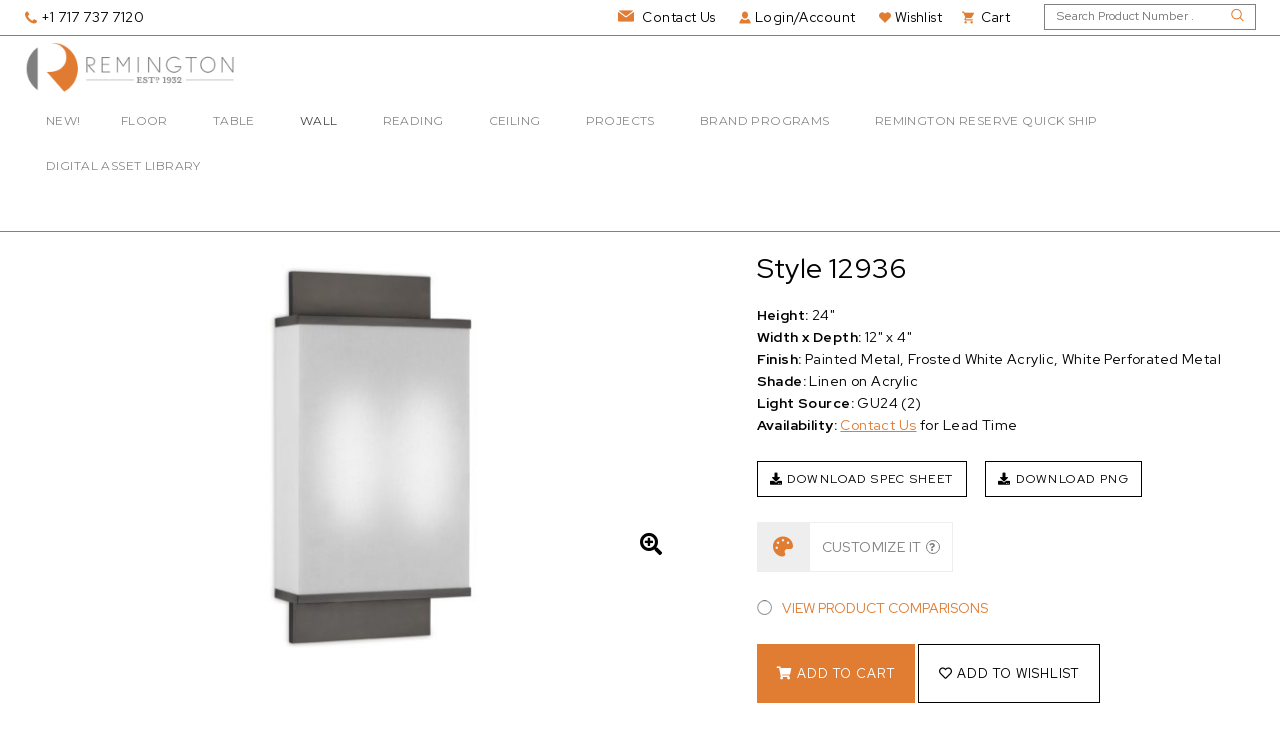

--- FILE ---
content_type: text/html; charset=UTF-8
request_url: https://remingtonlighting.com/explore/wall-lighting/corridor-lobby-entry/style-12936/
body_size: 23454
content:

<!DOCTYPE html>

<html class="no-js" lang="en-US">

    <head>
		<!-- Google Tag Manager -->
        <script>(function(w,d,s,l,i){w[l]=w[l]||[];w[l].push({'gtm.start':
        new Date().getTime(),event:'gtm.js'});var f=d.getElementsByTagName(s)[0],
        j=d.createElement(s),dl=l!='dataLayer'?'&l='+l:'';j.async=true;j.src=
        'https://www.googletagmanager.com/gtm.js?id='+i+dl;f.parentNode.insertBefore(j,f);
        })(window,document,'script','dataLayer','GTM-5J5HNX3');</script>
        <!-- End Google Tag Manager -->

        <meta name="google-site-verification" content="KUjNK5Y0B9w9ant9GN5qt_c5_xWnH7nYouNXiPbUlAo" />

        <link href="https://remingtonlighting.com/content/themes/remingtonlamp/assets/skins/minimal/orange.css" rel="stylesheet">

        <meta charset="utf-8">

        <meta http-equiv="X-UA-Compatible" content="IE=edge">

        <meta name="viewport" content="width=device-width, initial-scale=1">

        <meta name='robots' content='index, follow, max-image-preview:large, max-snippet:-1, max-video-preview:-1' />
	<style>img:is([sizes="auto" i], [sizes^="auto," i]) { contain-intrinsic-size: 3000px 1500px }</style>
	<!-- Google Analytics Plugin not yet configured -->

	<!-- This site is optimized with the Yoast SEO plugin v26.8 - https://yoast.com/product/yoast-seo-wordpress/ -->
	<title>12936 | Remington Lighting | Hospitality Lighting</title>
	<link rel="canonical" href="https://remingtonlighting.com/explore/wall-lighting/corridor-lobby-entry/style-12936/" />
	<meta property="og:locale" content="en_US" />
	<meta property="og:type" content="article" />
	<meta property="og:title" content="12936 | Remington Lighting | Hospitality Lighting" />
	<meta property="og:url" content="https://remingtonlighting.com/explore/wall-lighting/corridor-lobby-entry/style-12936/" />
	<meta property="og:site_name" content="Remington Lighting" />
	<meta property="article:publisher" content="https://www.facebook.com/remingtonlighting/" />
	<meta property="og:image" content="https://remingtonlighting.com/content/uploads/2019/10/12936.jpg" />
	<meta property="og:image:width" content="1350" />
	<meta property="og:image:height" content="2100" />
	<meta property="og:image:type" content="image/jpeg" />
	<meta name="twitter:card" content="summary_large_image" />
	<script type="application/ld+json" class="yoast-schema-graph">{"@context":"https://schema.org","@graph":[{"@type":"WebPage","@id":"https://remingtonlighting.com/explore/wall-lighting/corridor-lobby-entry/style-12936/","url":"https://remingtonlighting.com/explore/wall-lighting/corridor-lobby-entry/style-12936/","name":"12936 | Remington Lighting | Hospitality Lighting","isPartOf":{"@id":"https://remingtonlighting.com/#website"},"primaryImageOfPage":{"@id":"https://remingtonlighting.com/explore/wall-lighting/corridor-lobby-entry/style-12936/#primaryimage"},"image":{"@id":"https://remingtonlighting.com/explore/wall-lighting/corridor-lobby-entry/style-12936/#primaryimage"},"thumbnailUrl":"https://remingtonlighting.com/content/uploads/2019/10/12936.jpg","datePublished":"2019-10-04T20:26:04+00:00","breadcrumb":{"@id":"https://remingtonlighting.com/explore/wall-lighting/corridor-lobby-entry/style-12936/#breadcrumb"},"inLanguage":"en-US","potentialAction":[{"@type":"ReadAction","target":["https://remingtonlighting.com/explore/wall-lighting/corridor-lobby-entry/style-12936/"]}]},{"@type":"ImageObject","inLanguage":"en-US","@id":"https://remingtonlighting.com/explore/wall-lighting/corridor-lobby-entry/style-12936/#primaryimage","url":"https://remingtonlighting.com/content/uploads/2019/10/12936.jpg","contentUrl":"https://remingtonlighting.com/content/uploads/2019/10/12936.jpg","width":1350,"height":2100},{"@type":"BreadcrumbList","@id":"https://remingtonlighting.com/explore/wall-lighting/corridor-lobby-entry/style-12936/#breadcrumb","itemListElement":[{"@type":"ListItem","position":1,"name":"Home","item":"https://remingtonlighting.com/"},{"@type":"ListItem","position":2,"name":"Explore","item":"https://remingtonlighting.com/explore/"},{"@type":"ListItem","position":3,"name":"Style 12936"}]},{"@type":"WebSite","@id":"https://remingtonlighting.com/#website","url":"https://remingtonlighting.com/","name":"Remington Lighting","description":"","publisher":{"@id":"https://remingtonlighting.com/#organization"},"potentialAction":[{"@type":"SearchAction","target":{"@type":"EntryPoint","urlTemplate":"https://remingtonlighting.com/?s={search_term_string}"},"query-input":{"@type":"PropertyValueSpecification","valueRequired":true,"valueName":"search_term_string"}}],"inLanguage":"en-US"},{"@type":"Organization","@id":"https://remingtonlighting.com/#organization","name":"Remington Lighting","url":"https://remingtonlighting.com/","logo":{"@type":"ImageObject","inLanguage":"en-US","@id":"https://remingtonlighting.com/#/schema/logo/image/","url":"https://remingtonlighting.com/content/uploads/2025/09/Main-Logo-Mark-ONLY-2.png","contentUrl":"https://remingtonlighting.com/content/uploads/2025/09/Main-Logo-Mark-ONLY-2.png","width":664,"height":664,"caption":"Remington Lighting"},"image":{"@id":"https://remingtonlighting.com/#/schema/logo/image/"},"sameAs":["https://www.facebook.com/remingtonlighting/","https://www.instagram.com/remingtonlighting/","https://www.linkedin.com/company/42917859"]}]}</script>
	<!-- / Yoast SEO plugin. -->


<link rel='dns-prefetch' href='//www.googletagmanager.com' />
<link rel='dns-prefetch' href='//fonts.googleapis.com' />
<script type="text/javascript">
/* <![CDATA[ */
window._wpemojiSettings = {"baseUrl":"https:\/\/s.w.org\/images\/core\/emoji\/16.0.1\/72x72\/","ext":".png","svgUrl":"https:\/\/s.w.org\/images\/core\/emoji\/16.0.1\/svg\/","svgExt":".svg","source":{"concatemoji":"https:\/\/remingtonlighting.com\/wp-includes\/js\/wp-emoji-release.min.js?ver=6.8.3"}};
/*! This file is auto-generated */
!function(s,n){var o,i,e;function c(e){try{var t={supportTests:e,timestamp:(new Date).valueOf()};sessionStorage.setItem(o,JSON.stringify(t))}catch(e){}}function p(e,t,n){e.clearRect(0,0,e.canvas.width,e.canvas.height),e.fillText(t,0,0);var t=new Uint32Array(e.getImageData(0,0,e.canvas.width,e.canvas.height).data),a=(e.clearRect(0,0,e.canvas.width,e.canvas.height),e.fillText(n,0,0),new Uint32Array(e.getImageData(0,0,e.canvas.width,e.canvas.height).data));return t.every(function(e,t){return e===a[t]})}function u(e,t){e.clearRect(0,0,e.canvas.width,e.canvas.height),e.fillText(t,0,0);for(var n=e.getImageData(16,16,1,1),a=0;a<n.data.length;a++)if(0!==n.data[a])return!1;return!0}function f(e,t,n,a){switch(t){case"flag":return n(e,"\ud83c\udff3\ufe0f\u200d\u26a7\ufe0f","\ud83c\udff3\ufe0f\u200b\u26a7\ufe0f")?!1:!n(e,"\ud83c\udde8\ud83c\uddf6","\ud83c\udde8\u200b\ud83c\uddf6")&&!n(e,"\ud83c\udff4\udb40\udc67\udb40\udc62\udb40\udc65\udb40\udc6e\udb40\udc67\udb40\udc7f","\ud83c\udff4\u200b\udb40\udc67\u200b\udb40\udc62\u200b\udb40\udc65\u200b\udb40\udc6e\u200b\udb40\udc67\u200b\udb40\udc7f");case"emoji":return!a(e,"\ud83e\udedf")}return!1}function g(e,t,n,a){var r="undefined"!=typeof WorkerGlobalScope&&self instanceof WorkerGlobalScope?new OffscreenCanvas(300,150):s.createElement("canvas"),o=r.getContext("2d",{willReadFrequently:!0}),i=(o.textBaseline="top",o.font="600 32px Arial",{});return e.forEach(function(e){i[e]=t(o,e,n,a)}),i}function t(e){var t=s.createElement("script");t.src=e,t.defer=!0,s.head.appendChild(t)}"undefined"!=typeof Promise&&(o="wpEmojiSettingsSupports",i=["flag","emoji"],n.supports={everything:!0,everythingExceptFlag:!0},e=new Promise(function(e){s.addEventListener("DOMContentLoaded",e,{once:!0})}),new Promise(function(t){var n=function(){try{var e=JSON.parse(sessionStorage.getItem(o));if("object"==typeof e&&"number"==typeof e.timestamp&&(new Date).valueOf()<e.timestamp+604800&&"object"==typeof e.supportTests)return e.supportTests}catch(e){}return null}();if(!n){if("undefined"!=typeof Worker&&"undefined"!=typeof OffscreenCanvas&&"undefined"!=typeof URL&&URL.createObjectURL&&"undefined"!=typeof Blob)try{var e="postMessage("+g.toString()+"("+[JSON.stringify(i),f.toString(),p.toString(),u.toString()].join(",")+"));",a=new Blob([e],{type:"text/javascript"}),r=new Worker(URL.createObjectURL(a),{name:"wpTestEmojiSupports"});return void(r.onmessage=function(e){c(n=e.data),r.terminate(),t(n)})}catch(e){}c(n=g(i,f,p,u))}t(n)}).then(function(e){for(var t in e)n.supports[t]=e[t],n.supports.everything=n.supports.everything&&n.supports[t],"flag"!==t&&(n.supports.everythingExceptFlag=n.supports.everythingExceptFlag&&n.supports[t]);n.supports.everythingExceptFlag=n.supports.everythingExceptFlag&&!n.supports.flag,n.DOMReady=!1,n.readyCallback=function(){n.DOMReady=!0}}).then(function(){return e}).then(function(){var e;n.supports.everything||(n.readyCallback(),(e=n.source||{}).concatemoji?t(e.concatemoji):e.wpemoji&&e.twemoji&&(t(e.twemoji),t(e.wpemoji)))}))}((window,document),window._wpemojiSettings);
/* ]]> */
</script>
<link rel='stylesheet' id='yith_woocompare_page-css' href='https://remingtonlighting.com/content/plugins/yith-woocommerce-compare-premium/assets/css/style.css?ver=6.8.3' type='text/css' media='all' />
<style id='yith_woocompare_page-inline-css' type='text/css'>

				#yith-woocompare-cat-nav h3 {
                    color: #333333;
                }
                #yith-woocompare-cat-nav li a {
                    color: #777777;
                }
                #yith-woocompare-cat-nav li a:hover, #yith-woocompare-cat-nav li .active {
                    color: #333333;
                }
                table.compare-list .remove a {
                    color: #777777;
                }
                table.compare-list .remove a:hover {
                    color: #333333;
                }
                a.button.yith_woocompare_clear, table.compare-list .product_info .button, table.compare-list .add-to-cart .button, table.compare-list .added_to_cart {
                    color: #ffffff;
                    background-color: #b2b2b2;
                }
               	a.button.yith_woocompare_clear:hover, table.compare-list .product_info .button:hover, table.compare-list .add-to-cart .button:hover, table.compare-list .added_to_cart:hover {
                    color: #ffffff;
                    background-color: #303030;
                }
                table.compare-list .rating .star-rating {
                    color: #303030;
                }
                #yith-woocompare-related .yith-woocompare-related-title {
                    color: #333333;
                }
                #yith-woocompare-related .related-products .button {
                    color: #ffffff;
                    background-color: #b2b2b2;
                }
                #yith-woocompare-related .related-products .button:hover {
                    color: #ffffff;
                    background-color: #303030;
                }
                #yith-woocompare-share h3 {
                    color: #333333;
                }
                table.compare-list tr.different, table.compare-list tr.different th {
                	background-color: #e4e4e4 !important;
                }
</style>
<link rel='stylesheet' id='jquery-fixedheadertable-style-css' href='https://remingtonlighting.com/content/plugins/yith-woocommerce-compare-premium/assets/css/jquery.dataTables.css?ver=1.10.18' type='text/css' media='all' />
<style id='wp-emoji-styles-inline-css' type='text/css'>

	img.wp-smiley, img.emoji {
		display: inline !important;
		border: none !important;
		box-shadow: none !important;
		height: 1em !important;
		width: 1em !important;
		margin: 0 0.07em !important;
		vertical-align: -0.1em !important;
		background: none !important;
		padding: 0 !important;
	}
</style>
<link rel='stylesheet' id='wp-block-library-css' href='https://remingtonlighting.com/wp-includes/css/dist/block-library/style.min.css?ver=6.8.3' type='text/css' media='all' />
<style id='classic-theme-styles-inline-css' type='text/css'>
/*! This file is auto-generated */
.wp-block-button__link{color:#fff;background-color:#32373c;border-radius:9999px;box-shadow:none;text-decoration:none;padding:calc(.667em + 2px) calc(1.333em + 2px);font-size:1.125em}.wp-block-file__button{background:#32373c;color:#fff;text-decoration:none}
</style>
<style id='global-styles-inline-css' type='text/css'>
:root{--wp--preset--aspect-ratio--square: 1;--wp--preset--aspect-ratio--4-3: 4/3;--wp--preset--aspect-ratio--3-4: 3/4;--wp--preset--aspect-ratio--3-2: 3/2;--wp--preset--aspect-ratio--2-3: 2/3;--wp--preset--aspect-ratio--16-9: 16/9;--wp--preset--aspect-ratio--9-16: 9/16;--wp--preset--color--black: #000000;--wp--preset--color--cyan-bluish-gray: #abb8c3;--wp--preset--color--white: #ffffff;--wp--preset--color--pale-pink: #f78da7;--wp--preset--color--vivid-red: #cf2e2e;--wp--preset--color--luminous-vivid-orange: #ff6900;--wp--preset--color--luminous-vivid-amber: #fcb900;--wp--preset--color--light-green-cyan: #7bdcb5;--wp--preset--color--vivid-green-cyan: #00d084;--wp--preset--color--pale-cyan-blue: #8ed1fc;--wp--preset--color--vivid-cyan-blue: #0693e3;--wp--preset--color--vivid-purple: #9b51e0;--wp--preset--gradient--vivid-cyan-blue-to-vivid-purple: linear-gradient(135deg,rgba(6,147,227,1) 0%,rgb(155,81,224) 100%);--wp--preset--gradient--light-green-cyan-to-vivid-green-cyan: linear-gradient(135deg,rgb(122,220,180) 0%,rgb(0,208,130) 100%);--wp--preset--gradient--luminous-vivid-amber-to-luminous-vivid-orange: linear-gradient(135deg,rgba(252,185,0,1) 0%,rgba(255,105,0,1) 100%);--wp--preset--gradient--luminous-vivid-orange-to-vivid-red: linear-gradient(135deg,rgba(255,105,0,1) 0%,rgb(207,46,46) 100%);--wp--preset--gradient--very-light-gray-to-cyan-bluish-gray: linear-gradient(135deg,rgb(238,238,238) 0%,rgb(169,184,195) 100%);--wp--preset--gradient--cool-to-warm-spectrum: linear-gradient(135deg,rgb(74,234,220) 0%,rgb(151,120,209) 20%,rgb(207,42,186) 40%,rgb(238,44,130) 60%,rgb(251,105,98) 80%,rgb(254,248,76) 100%);--wp--preset--gradient--blush-light-purple: linear-gradient(135deg,rgb(255,206,236) 0%,rgb(152,150,240) 100%);--wp--preset--gradient--blush-bordeaux: linear-gradient(135deg,rgb(254,205,165) 0%,rgb(254,45,45) 50%,rgb(107,0,62) 100%);--wp--preset--gradient--luminous-dusk: linear-gradient(135deg,rgb(255,203,112) 0%,rgb(199,81,192) 50%,rgb(65,88,208) 100%);--wp--preset--gradient--pale-ocean: linear-gradient(135deg,rgb(255,245,203) 0%,rgb(182,227,212) 50%,rgb(51,167,181) 100%);--wp--preset--gradient--electric-grass: linear-gradient(135deg,rgb(202,248,128) 0%,rgb(113,206,126) 100%);--wp--preset--gradient--midnight: linear-gradient(135deg,rgb(2,3,129) 0%,rgb(40,116,252) 100%);--wp--preset--font-size--small: 13px;--wp--preset--font-size--medium: 20px;--wp--preset--font-size--large: 36px;--wp--preset--font-size--x-large: 42px;--wp--preset--spacing--20: 0.44rem;--wp--preset--spacing--30: 0.67rem;--wp--preset--spacing--40: 1rem;--wp--preset--spacing--50: 1.5rem;--wp--preset--spacing--60: 2.25rem;--wp--preset--spacing--70: 3.38rem;--wp--preset--spacing--80: 5.06rem;--wp--preset--shadow--natural: 6px 6px 9px rgba(0, 0, 0, 0.2);--wp--preset--shadow--deep: 12px 12px 50px rgba(0, 0, 0, 0.4);--wp--preset--shadow--sharp: 6px 6px 0px rgba(0, 0, 0, 0.2);--wp--preset--shadow--outlined: 6px 6px 0px -3px rgba(255, 255, 255, 1), 6px 6px rgba(0, 0, 0, 1);--wp--preset--shadow--crisp: 6px 6px 0px rgba(0, 0, 0, 1);}:where(.is-layout-flex){gap: 0.5em;}:where(.is-layout-grid){gap: 0.5em;}body .is-layout-flex{display: flex;}.is-layout-flex{flex-wrap: wrap;align-items: center;}.is-layout-flex > :is(*, div){margin: 0;}body .is-layout-grid{display: grid;}.is-layout-grid > :is(*, div){margin: 0;}:where(.wp-block-columns.is-layout-flex){gap: 2em;}:where(.wp-block-columns.is-layout-grid){gap: 2em;}:where(.wp-block-post-template.is-layout-flex){gap: 1.25em;}:where(.wp-block-post-template.is-layout-grid){gap: 1.25em;}.has-black-color{color: var(--wp--preset--color--black) !important;}.has-cyan-bluish-gray-color{color: var(--wp--preset--color--cyan-bluish-gray) !important;}.has-white-color{color: var(--wp--preset--color--white) !important;}.has-pale-pink-color{color: var(--wp--preset--color--pale-pink) !important;}.has-vivid-red-color{color: var(--wp--preset--color--vivid-red) !important;}.has-luminous-vivid-orange-color{color: var(--wp--preset--color--luminous-vivid-orange) !important;}.has-luminous-vivid-amber-color{color: var(--wp--preset--color--luminous-vivid-amber) !important;}.has-light-green-cyan-color{color: var(--wp--preset--color--light-green-cyan) !important;}.has-vivid-green-cyan-color{color: var(--wp--preset--color--vivid-green-cyan) !important;}.has-pale-cyan-blue-color{color: var(--wp--preset--color--pale-cyan-blue) !important;}.has-vivid-cyan-blue-color{color: var(--wp--preset--color--vivid-cyan-blue) !important;}.has-vivid-purple-color{color: var(--wp--preset--color--vivid-purple) !important;}.has-black-background-color{background-color: var(--wp--preset--color--black) !important;}.has-cyan-bluish-gray-background-color{background-color: var(--wp--preset--color--cyan-bluish-gray) !important;}.has-white-background-color{background-color: var(--wp--preset--color--white) !important;}.has-pale-pink-background-color{background-color: var(--wp--preset--color--pale-pink) !important;}.has-vivid-red-background-color{background-color: var(--wp--preset--color--vivid-red) !important;}.has-luminous-vivid-orange-background-color{background-color: var(--wp--preset--color--luminous-vivid-orange) !important;}.has-luminous-vivid-amber-background-color{background-color: var(--wp--preset--color--luminous-vivid-amber) !important;}.has-light-green-cyan-background-color{background-color: var(--wp--preset--color--light-green-cyan) !important;}.has-vivid-green-cyan-background-color{background-color: var(--wp--preset--color--vivid-green-cyan) !important;}.has-pale-cyan-blue-background-color{background-color: var(--wp--preset--color--pale-cyan-blue) !important;}.has-vivid-cyan-blue-background-color{background-color: var(--wp--preset--color--vivid-cyan-blue) !important;}.has-vivid-purple-background-color{background-color: var(--wp--preset--color--vivid-purple) !important;}.has-black-border-color{border-color: var(--wp--preset--color--black) !important;}.has-cyan-bluish-gray-border-color{border-color: var(--wp--preset--color--cyan-bluish-gray) !important;}.has-white-border-color{border-color: var(--wp--preset--color--white) !important;}.has-pale-pink-border-color{border-color: var(--wp--preset--color--pale-pink) !important;}.has-vivid-red-border-color{border-color: var(--wp--preset--color--vivid-red) !important;}.has-luminous-vivid-orange-border-color{border-color: var(--wp--preset--color--luminous-vivid-orange) !important;}.has-luminous-vivid-amber-border-color{border-color: var(--wp--preset--color--luminous-vivid-amber) !important;}.has-light-green-cyan-border-color{border-color: var(--wp--preset--color--light-green-cyan) !important;}.has-vivid-green-cyan-border-color{border-color: var(--wp--preset--color--vivid-green-cyan) !important;}.has-pale-cyan-blue-border-color{border-color: var(--wp--preset--color--pale-cyan-blue) !important;}.has-vivid-cyan-blue-border-color{border-color: var(--wp--preset--color--vivid-cyan-blue) !important;}.has-vivid-purple-border-color{border-color: var(--wp--preset--color--vivid-purple) !important;}.has-vivid-cyan-blue-to-vivid-purple-gradient-background{background: var(--wp--preset--gradient--vivid-cyan-blue-to-vivid-purple) !important;}.has-light-green-cyan-to-vivid-green-cyan-gradient-background{background: var(--wp--preset--gradient--light-green-cyan-to-vivid-green-cyan) !important;}.has-luminous-vivid-amber-to-luminous-vivid-orange-gradient-background{background: var(--wp--preset--gradient--luminous-vivid-amber-to-luminous-vivid-orange) !important;}.has-luminous-vivid-orange-to-vivid-red-gradient-background{background: var(--wp--preset--gradient--luminous-vivid-orange-to-vivid-red) !important;}.has-very-light-gray-to-cyan-bluish-gray-gradient-background{background: var(--wp--preset--gradient--very-light-gray-to-cyan-bluish-gray) !important;}.has-cool-to-warm-spectrum-gradient-background{background: var(--wp--preset--gradient--cool-to-warm-spectrum) !important;}.has-blush-light-purple-gradient-background{background: var(--wp--preset--gradient--blush-light-purple) !important;}.has-blush-bordeaux-gradient-background{background: var(--wp--preset--gradient--blush-bordeaux) !important;}.has-luminous-dusk-gradient-background{background: var(--wp--preset--gradient--luminous-dusk) !important;}.has-pale-ocean-gradient-background{background: var(--wp--preset--gradient--pale-ocean) !important;}.has-electric-grass-gradient-background{background: var(--wp--preset--gradient--electric-grass) !important;}.has-midnight-gradient-background{background: var(--wp--preset--gradient--midnight) !important;}.has-small-font-size{font-size: var(--wp--preset--font-size--small) !important;}.has-medium-font-size{font-size: var(--wp--preset--font-size--medium) !important;}.has-large-font-size{font-size: var(--wp--preset--font-size--large) !important;}.has-x-large-font-size{font-size: var(--wp--preset--font-size--x-large) !important;}
:where(.wp-block-post-template.is-layout-flex){gap: 1.25em;}:where(.wp-block-post-template.is-layout-grid){gap: 1.25em;}
:where(.wp-block-columns.is-layout-flex){gap: 2em;}:where(.wp-block-columns.is-layout-grid){gap: 2em;}
:root :where(.wp-block-pullquote){font-size: 1.5em;line-height: 1.6;}
</style>
<link rel='stylesheet' id='plyr-css-css' href='https://remingtonlighting.com/content/plugins/easy-video-player/lib/plyr.css?ver=6.8.3' type='text/css' media='all' />
<link rel='stylesheet' id='ubermenu-montserrat-css' href='//fonts.googleapis.com/css?family=Montserrat%3A%2C300%2C400%2C700&#038;ver=6.8.3' type='text/css' media='all' />
<link rel='stylesheet' id='widgetopts-styles-css' href='https://remingtonlighting.com/content/plugins/widget-options/assets/css/widget-options.css?ver=4.1.2' type='text/css' media='all' />
<link rel='stylesheet' id='woocommerce-wishlists-css' href='https://remingtonlighting.com/content/plugins/woocommerce-wishlists/assets/css/woocommerce-wishlists.min.css?ver=2.3.6' type='text/css' media='all' />
<link rel='stylesheet' id='photoswipe-css' href='https://remingtonlighting.com/content/plugins/woocommerce/assets/css/photoswipe/photoswipe.min.css?ver=10.1.3' type='text/css' media='all' />
<link rel='stylesheet' id='photoswipe-default-skin-css' href='https://remingtonlighting.com/content/plugins/woocommerce/assets/css/photoswipe/default-skin/default-skin.min.css?ver=10.1.3' type='text/css' media='all' />
<style id='woocommerce-inline-inline-css' type='text/css'>
.woocommerce form .form-row .required { visibility: visible; }
</style>
<link rel='stylesheet' id='jquery-colorbox-css' href='https://remingtonlighting.com/content/plugins/yith-woocommerce-compare-premium/assets/css/colorbox.css?ver=6.8.3' type='text/css' media='all' />
<link rel='stylesheet' id='brands-styles-css' href='https://remingtonlighting.com/content/plugins/woocommerce/assets/css/brands.css?ver=10.1.3' type='text/css' media='all' />
<link rel='stylesheet' id='normalize-css' href='https://remingtonlighting.com/dist/normalize.min.css?ver=1580220723' type='text/css' media='all' />
<link rel='stylesheet' id='ubermenu-css' href='https://remingtonlighting.com/content/plugins/ubermenu/pro/assets/css/ubermenu.min.css?ver=3.8.5' type='text/css' media='all' />
<link rel='stylesheet' id='site_main-css' href='https://remingtonlighting.com/dist/main.min.css?ver=1580220723' type='text/css' media='all' />
<!--[if IE]>
<link rel='stylesheet' id='site_ie-css' href='https://remingtonlighting.com/dist/ie.min.css?ver=1580220723' type='text/css' media='all' />
<![endif]-->
<link rel='stylesheet' id='site_font-css' href='https://fonts.googleapis.com/css?family=Parisienne%7CRed+Hat+Display%3A400%2C700&#038;display=swap&#038;ver=1574117334' type='text/css' media='all' />
<link rel='stylesheet' id='wp-pagenavi-css' href='https://remingtonlighting.com/content/plugins/wp-pagenavi/pagenavi-css.css?ver=2.70' type='text/css' media='all' />
<link rel='stylesheet' id='searchwp-forms-css' href='https://remingtonlighting.com/content/plugins/searchwp/assets/css/frontend/search-forms.min.css?ver=4.5.1' type='text/css' media='all' />
<link rel='stylesheet' id='cf7cf-style-css' href='https://remingtonlighting.com/content/plugins/cf7-conditional-fields/style.css?ver=2.6.3' type='text/css' media='all' />
<link rel='stylesheet' id='ubermenu-vanilla-css' href='https://remingtonlighting.com/content/plugins/ubermenu/assets/css/skins/vanilla.css?ver=6.8.3' type='text/css' media='all' />
<link rel='stylesheet' id='ubermenu-font-awesome-all-css' href='https://remingtonlighting.com/content/plugins/ubermenu/assets/fontawesome/css/all.min.css?ver=6.8.3' type='text/css' media='all' />
<script type="text/javascript" id="plyr-js-js-extra">
/* <![CDATA[ */
var easy_video_player = {"plyr_iconUrl":"https:\/\/remingtonlighting.com\/content\/plugins\/easy-video-player\/lib\/plyr.svg","plyr_blankVideo":"https:\/\/remingtonlighting.com\/content\/plugins\/easy-video-player\/lib\/blank.mp4"};
/* ]]> */
</script>
<script type="text/javascript" src="https://remingtonlighting.com/content/plugins/easy-video-player/lib/plyr.js?ver=6.8.3" id="plyr-js-js"></script>
<script type="text/javascript" src="https://remingtonlighting.com/wp-includes/js/jquery/jquery.min.js?ver=3.7.1" id="jquery-core-js"></script>
<script type="text/javascript" src="https://remingtonlighting.com/wp-includes/js/jquery/jquery-migrate.min.js?ver=3.4.1" id="jquery-migrate-js"></script>
<script type="text/javascript" src="https://remingtonlighting.com/content/plugins/woocommerce/assets/js/jquery-blockui/jquery.blockUI.min.js?ver=2.7.0-wc.10.1.3" id="jquery-blockui-js" data-wp-strategy="defer"></script>
<script type="text/javascript" id="wc-add-to-cart-js-extra">
/* <![CDATA[ */
var wc_add_to_cart_params = {"ajax_url":"\/wp-admin\/admin-ajax.php","wc_ajax_url":"\/?wc-ajax=%%endpoint%%","i18n_view_cart":"View cart","cart_url":"https:\/\/remingtonlighting.com\/cart\/","is_cart":"","cart_redirect_after_add":"no"};
/* ]]> */
</script>
<script type="text/javascript" src="https://remingtonlighting.com/content/plugins/woocommerce/assets/js/frontend/add-to-cart.min.js?ver=10.1.3" id="wc-add-to-cart-js" defer="defer" data-wp-strategy="defer"></script>
<script type="text/javascript" src="https://remingtonlighting.com/content/plugins/woocommerce/assets/js/zoom/jquery.zoom.min.js?ver=1.7.21-wc.10.1.3" id="zoom-js" defer="defer" data-wp-strategy="defer"></script>
<script type="text/javascript" src="https://remingtonlighting.com/content/plugins/woocommerce/assets/js/flexslider/jquery.flexslider.min.js?ver=2.7.2-wc.10.1.3" id="flexslider-js" defer="defer" data-wp-strategy="defer"></script>
<script type="text/javascript" src="https://remingtonlighting.com/content/plugins/woocommerce/assets/js/photoswipe/photoswipe.min.js?ver=4.1.1-wc.10.1.3" id="photoswipe-js" defer="defer" data-wp-strategy="defer"></script>
<script type="text/javascript" src="https://remingtonlighting.com/content/plugins/woocommerce/assets/js/photoswipe/photoswipe-ui-default.min.js?ver=4.1.1-wc.10.1.3" id="photoswipe-ui-default-js" defer="defer" data-wp-strategy="defer"></script>
<script type="text/javascript" id="wc-single-product-js-extra">
/* <![CDATA[ */
var wc_single_product_params = {"i18n_required_rating_text":"Please select a rating","i18n_rating_options":["1 of 5 stars","2 of 5 stars","3 of 5 stars","4 of 5 stars","5 of 5 stars"],"i18n_product_gallery_trigger_text":"View full-screen image gallery","review_rating_required":"yes","flexslider":{"rtl":false,"animation":"slide","smoothHeight":true,"directionNav":false,"controlNav":"thumbnails","slideshow":false,"animationSpeed":500,"animationLoop":false,"allowOneSlide":false},"zoom_enabled":"1","zoom_options":[],"photoswipe_enabled":"1","photoswipe_options":{"shareEl":false,"closeOnScroll":false,"history":false,"hideAnimationDuration":0,"showAnimationDuration":0},"flexslider_enabled":"1"};
/* ]]> */
</script>
<script type="text/javascript" src="https://remingtonlighting.com/content/plugins/woocommerce/assets/js/frontend/single-product.min.js?ver=10.1.3" id="wc-single-product-js" defer="defer" data-wp-strategy="defer"></script>
<script type="text/javascript" src="https://remingtonlighting.com/content/plugins/woocommerce/assets/js/js-cookie/js.cookie.min.js?ver=2.1.4-wc.10.1.3" id="js-cookie-js" data-wp-strategy="defer"></script>
<script type="text/javascript" src="https://remingtonlighting.com/content/themes/remingtonlamp/assets/js/vendor/modernizr.min.js?ver=2.8.2" id="modernizr-js"></script>

<!-- Google tag (gtag.js) snippet added by Site Kit -->
<!-- Google Analytics snippet added by Site Kit -->
<script type="text/javascript" src="https://www.googletagmanager.com/gtag/js?id=GT-NSSM9WQC" id="google_gtagjs-js" async></script>
<script type="text/javascript" id="google_gtagjs-js-after">
/* <![CDATA[ */
window.dataLayer = window.dataLayer || [];function gtag(){dataLayer.push(arguments);}
gtag("set","linker",{"domains":["remingtonlighting.com"]});
gtag("js", new Date());
gtag("set", "developer_id.dZTNiMT", true);
gtag("config", "GT-NSSM9WQC");
 window._googlesitekit = window._googlesitekit || {}; window._googlesitekit.throttledEvents = []; window._googlesitekit.gtagEvent = (name, data) => { var key = JSON.stringify( { name, data } ); if ( !! window._googlesitekit.throttledEvents[ key ] ) { return; } window._googlesitekit.throttledEvents[ key ] = true; setTimeout( () => { delete window._googlesitekit.throttledEvents[ key ]; }, 5 ); gtag( "event", name, { ...data, event_source: "site-kit" } ); }; 
/* ]]> */
</script>
<link rel="https://api.w.org/" href="https://remingtonlighting.com/wp-json/" /><link rel="alternate" title="JSON" type="application/json" href="https://remingtonlighting.com/wp-json/wp/v2/product/1552" /><link rel='shortlink' href='https://remingtonlighting.com/?p=1552' />
<link rel="alternate" title="oEmbed (JSON)" type="application/json+oembed" href="https://remingtonlighting.com/wp-json/oembed/1.0/embed?url=https%3A%2F%2Fremingtonlighting.com%2Fexplore%2Fwall-lighting%2Fcorridor-lobby-entry%2Fstyle-12936%2F" />
<link rel="alternate" title="oEmbed (XML)" type="text/xml+oembed" href="https://remingtonlighting.com/wp-json/oembed/1.0/embed?url=https%3A%2F%2Fremingtonlighting.com%2Fexplore%2Fwall-lighting%2Fcorridor-lobby-entry%2Fstyle-12936%2F&#038;format=xml" />
<meta name="generator" content="Site Kit by Google 1.170.0" /><style id="ubermenu-custom-generated-css">
/** Font Awesome 4 Compatibility **/
.fa{font-style:normal;font-variant:normal;font-weight:normal;font-family:FontAwesome;}

/** UberMenu Responsive Styles (Breakpoint Setting) **/
@media screen and (min-width: 1025px){
  .ubermenu{ display:block !important; } .ubermenu-responsive .ubermenu-item.ubermenu-hide-desktop{ display:none !important; } .ubermenu-responsive.ubermenu-retractors-responsive .ubermenu-retractor-mobile{ display:none; }  /* Top level items full height */ .ubermenu.ubermenu-horizontal.ubermenu-items-vstretch .ubermenu-nav{   display:flex;   align-items:stretch; } .ubermenu.ubermenu-horizontal.ubermenu-items-vstretch .ubermenu-item.ubermenu-item-level-0{   display:flex;   flex-direction:column; } .ubermenu.ubermenu-horizontal.ubermenu-items-vstretch .ubermenu-item.ubermenu-item-level-0 > .ubermenu-target{   flex:1;   display:flex;   align-items:center; flex-wrap:wrap; } .ubermenu.ubermenu-horizontal.ubermenu-items-vstretch .ubermenu-item.ubermenu-item-level-0 > .ubermenu-target > .ubermenu-target-divider{ position:static; flex-basis:100%; } .ubermenu.ubermenu-horizontal.ubermenu-items-vstretch .ubermenu-item.ubermenu-item-level-0 > .ubermenu-target.ubermenu-item-layout-image_left > .ubermenu-target-text{ padding-left:1em; } .ubermenu.ubermenu-horizontal.ubermenu-items-vstretch .ubermenu-item.ubermenu-item-level-0 > .ubermenu-target.ubermenu-item-layout-image_right > .ubermenu-target-text{ padding-right:1em; } .ubermenu.ubermenu-horizontal.ubermenu-items-vstretch .ubermenu-item.ubermenu-item-level-0 > .ubermenu-target.ubermenu-item-layout-image_above, .ubermenu.ubermenu-horizontal.ubermenu-items-vstretch .ubermenu-item.ubermenu-item-level-0 > .ubermenu-target.ubermenu-item-layout-image_below{ flex-direction:column; } .ubermenu.ubermenu-horizontal.ubermenu-items-vstretch .ubermenu-item.ubermenu-item-level-0 > .ubermenu-submenu-drop{   top:100%; } .ubermenu.ubermenu-horizontal.ubermenu-items-vstretch .ubermenu-item-level-0:not(.ubermenu-align-right) + .ubermenu-item.ubermenu-align-right{ margin-left:auto; } .ubermenu.ubermenu-horizontal.ubermenu-items-vstretch .ubermenu-item.ubermenu-item-level-0 > .ubermenu-target.ubermenu-content-align-left{   justify-content:flex-start; } .ubermenu.ubermenu-horizontal.ubermenu-items-vstretch .ubermenu-item.ubermenu-item-level-0 > .ubermenu-target.ubermenu-content-align-center{   justify-content:center; } .ubermenu.ubermenu-horizontal.ubermenu-items-vstretch .ubermenu-item.ubermenu-item-level-0 > .ubermenu-target.ubermenu-content-align-right{   justify-content:flex-end; }  /* Force current submenu always open but below others */ .ubermenu-force-current-submenu .ubermenu-item-level-0.ubermenu-current-menu-item > .ubermenu-submenu-drop, .ubermenu-force-current-submenu .ubermenu-item-level-0.ubermenu-current-menu-ancestor > .ubermenu-submenu-drop {     display: block!important;     opacity: 1!important;     visibility: visible!important;     margin: 0!important;     top: auto!important;     height: auto;     z-index:19; }   /* Invert Horizontal menu to make subs go up */ .ubermenu-invert.ubermenu-horizontal .ubermenu-item-level-0 > .ubermenu-submenu-drop, .ubermenu-invert.ubermenu-horizontal.ubermenu-items-vstretch .ubermenu-item.ubermenu-item-level-0>.ubermenu-submenu-drop{  top:auto;  bottom:100%; } .ubermenu-invert.ubermenu-horizontal.ubermenu-sub-indicators .ubermenu-item-level-0.ubermenu-has-submenu-drop > .ubermenu-target > .ubermenu-sub-indicator{ transform:rotate(180deg); } /* Make second level flyouts fly up */ .ubermenu-invert.ubermenu-horizontal .ubermenu-submenu .ubermenu-item.ubermenu-active > .ubermenu-submenu-type-flyout{     top:auto;     bottom:0; } /* Clip the submenus properly when inverted */ .ubermenu-invert.ubermenu-horizontal .ubermenu-item-level-0 > .ubermenu-submenu-drop{     clip: rect(-5000px,5000px,auto,-5000px); }    /* Invert Vertical menu to make subs go left */ .ubermenu-invert.ubermenu-vertical .ubermenu-item-level-0 > .ubermenu-submenu-drop{   right:100%;   left:auto; } .ubermenu-invert.ubermenu-vertical.ubermenu-sub-indicators .ubermenu-item-level-0.ubermenu-item-has-children > .ubermenu-target > .ubermenu-sub-indicator{   right:auto;   left:10px; transform:rotate(90deg); } .ubermenu-vertical.ubermenu-invert .ubermenu-item > .ubermenu-submenu-drop {   clip: rect(-5000px,5000px,5000px,-5000px); } /* Vertical Flyout > Flyout */ .ubermenu-vertical.ubermenu-invert.ubermenu-sub-indicators .ubermenu-has-submenu-drop > .ubermenu-target{   padding-left:25px; } .ubermenu-vertical.ubermenu-invert .ubermenu-item > .ubermenu-target > .ubermenu-sub-indicator {   right:auto;   left:10px;   transform:rotate(90deg); } .ubermenu-vertical.ubermenu-invert .ubermenu-item > .ubermenu-submenu-drop.ubermenu-submenu-type-flyout, .ubermenu-vertical.ubermenu-invert .ubermenu-submenu-type-flyout > .ubermenu-item > .ubermenu-submenu-drop {   right: 100%;   left: auto; }  .ubermenu-responsive-toggle{ display:none; }
}
@media screen and (max-width: 1024px){
   .ubermenu-responsive-toggle, .ubermenu-sticky-toggle-wrapper { display: block; }  .ubermenu-responsive{ width:100%; max-height:600px; visibility:visible; overflow:visible;  -webkit-transition:max-height 1s ease-in; transition:max-height .3s ease-in; } .ubermenu-responsive.ubermenu-mobile-accordion:not(.ubermenu-mobile-modal):not(.ubermenu-in-transition):not(.ubermenu-responsive-collapse){ max-height:none; } .ubermenu-responsive.ubermenu-items-align-center{   text-align:left; } .ubermenu-responsive.ubermenu{ margin:0; } .ubermenu-responsive.ubermenu .ubermenu-nav{ display:block; }  .ubermenu-responsive.ubermenu-responsive-nocollapse, .ubermenu-repsonsive.ubermenu-no-transitions{ display:block; max-height:none; }  .ubermenu-responsive.ubermenu-responsive-collapse{ max-height:none; visibility:visible; overflow:visible; } .ubermenu-responsive.ubermenu-responsive-collapse{ max-height:0; overflow:hidden !important; visibility:hidden; } .ubermenu-responsive.ubermenu-in-transition, .ubermenu-responsive.ubermenu-in-transition .ubermenu-nav{ overflow:hidden !important; visibility:visible; } .ubermenu-responsive.ubermenu-responsive-collapse:not(.ubermenu-in-transition){ border-top-width:0; border-bottom-width:0; } .ubermenu-responsive.ubermenu-responsive-collapse .ubermenu-item .ubermenu-submenu{ display:none; }  .ubermenu-responsive .ubermenu-item-level-0{ width:50%; } .ubermenu-responsive.ubermenu-responsive-single-column .ubermenu-item-level-0{ float:none; clear:both; width:100%; } .ubermenu-responsive .ubermenu-item.ubermenu-item-level-0 > .ubermenu-target{ border:none; box-shadow:none; } .ubermenu-responsive .ubermenu-item.ubermenu-has-submenu-flyout{ position:static; } .ubermenu-responsive.ubermenu-sub-indicators .ubermenu-submenu-type-flyout .ubermenu-has-submenu-drop > .ubermenu-target > .ubermenu-sub-indicator{ transform:rotate(0); right:10px; left:auto; } .ubermenu-responsive .ubermenu-nav .ubermenu-item .ubermenu-submenu.ubermenu-submenu-drop{ width:100%; min-width:100%; max-width:100%; top:auto; left:0 !important; } .ubermenu-responsive.ubermenu-has-border .ubermenu-nav .ubermenu-item .ubermenu-submenu.ubermenu-submenu-drop{ left: -1px !important; /* For borders */ } .ubermenu-responsive .ubermenu-submenu.ubermenu-submenu-type-mega > .ubermenu-item.ubermenu-column{ min-height:0; border-left:none;  float:left; /* override left/center/right content alignment */ display:block; } .ubermenu-responsive .ubermenu-item.ubermenu-active > .ubermenu-submenu.ubermenu-submenu-type-mega{     max-height:none;     height:auto;/*prevent overflow scrolling since android is still finicky*/     overflow:visible; } .ubermenu-responsive.ubermenu-transition-slide .ubermenu-item.ubermenu-in-transition > .ubermenu-submenu-drop{ max-height:1000px; /* because of slide transition */ } .ubermenu .ubermenu-submenu-type-flyout .ubermenu-submenu-type-mega{ min-height:0; } .ubermenu.ubermenu-responsive .ubermenu-column, .ubermenu.ubermenu-responsive .ubermenu-column-auto{ min-width:50%; } .ubermenu.ubermenu-responsive .ubermenu-autoclear > .ubermenu-column{ clear:none; } .ubermenu.ubermenu-responsive .ubermenu-column:nth-of-type(2n+1){ clear:both; } .ubermenu.ubermenu-responsive .ubermenu-submenu-retractor-top:not(.ubermenu-submenu-retractor-top-2) .ubermenu-column:nth-of-type(2n+1){ clear:none; } .ubermenu.ubermenu-responsive .ubermenu-submenu-retractor-top:not(.ubermenu-submenu-retractor-top-2) .ubermenu-column:nth-of-type(2n+2){ clear:both; }  .ubermenu-responsive-single-column-subs .ubermenu-submenu .ubermenu-item { float: none; clear: both; width: 100%; min-width: 100%; }  /* Submenu footer content */ .ubermenu .ubermenu-submenu-footer{     position:relative; clear:both;     bottom:auto;     right:auto; }   .ubermenu.ubermenu-responsive .ubermenu-tabs, .ubermenu.ubermenu-responsive .ubermenu-tabs-group, .ubermenu.ubermenu-responsive .ubermenu-tab, .ubermenu.ubermenu-responsive .ubermenu-tab-content-panel{ /** TABS SHOULD BE 100%  ACCORDION */ width:100%; min-width:100%; max-width:100%; left:0; } .ubermenu.ubermenu-responsive .ubermenu-tabs, .ubermenu.ubermenu-responsive .ubermenu-tab-content-panel{ min-height:0 !important;/* Override Inline Style from JS */ } .ubermenu.ubermenu-responsive .ubermenu-tabs{ z-index:15; } .ubermenu.ubermenu-responsive .ubermenu-tab-content-panel{ z-index:20; } /* Tab Layering */ .ubermenu-responsive .ubermenu-tab{ position:relative; } .ubermenu-responsive .ubermenu-tab.ubermenu-active{ position:relative; z-index:20; } .ubermenu-responsive .ubermenu-tab > .ubermenu-target{ border-width:0 0 1px 0; } .ubermenu-responsive.ubermenu-sub-indicators .ubermenu-tabs > .ubermenu-tabs-group > .ubermenu-tab.ubermenu-has-submenu-drop > .ubermenu-target > .ubermenu-sub-indicator{ transform:rotate(0); right:10px; left:auto; }  .ubermenu-responsive .ubermenu-tabs > .ubermenu-tabs-group > .ubermenu-tab > .ubermenu-tab-content-panel{ top:auto; border-width:1px; } .ubermenu-responsive .ubermenu-tab-layout-bottom > .ubermenu-tabs-group{ /*position:relative;*/ }   .ubermenu-reponsive .ubermenu-item-level-0 > .ubermenu-submenu-type-stack{ /* Top Level Stack Columns */ position:relative; }  .ubermenu-responsive .ubermenu-submenu-type-stack .ubermenu-column, .ubermenu-responsive .ubermenu-submenu-type-stack .ubermenu-column-auto{ /* Stack Columns */ width:100%; max-width:100%; }   .ubermenu-responsive .ubermenu-item-mini{ /* Mini items */ min-width:0; width:auto; float:left; clear:none !important; } .ubermenu-responsive .ubermenu-item.ubermenu-item-mini > a.ubermenu-target{ padding-left:20px; padding-right:20px; }   .ubermenu-responsive .ubermenu-item.ubermenu-hide-mobile{ /* Hiding items */ display:none !important; }  .ubermenu-responsive.ubermenu-hide-bkgs .ubermenu-submenu.ubermenu-submenu-bkg-img{ /** Hide Background Images in Submenu */ background-image:none; } .ubermenu.ubermenu-responsive .ubermenu-item-level-0.ubermenu-item-mini{ min-width:0; width:auto; } .ubermenu-vertical .ubermenu-item.ubermenu-item-level-0{ width:100%; } .ubermenu-vertical.ubermenu-sub-indicators .ubermenu-item-level-0.ubermenu-item-has-children > .ubermenu-target > .ubermenu-sub-indicator{ right:10px; left:auto; transform:rotate(0); } .ubermenu-vertical .ubermenu-item.ubermenu-item-level-0.ubermenu-relative.ubermenu-active > .ubermenu-submenu-drop.ubermenu-submenu-align-vertical_parent_item{     top:auto; }   .ubermenu.ubermenu-responsive .ubermenu-tabs{     position:static; } /* Tabs on Mobile with mouse (but not click) - leave space to hover off */ .ubermenu:not(.ubermenu-is-mobile):not(.ubermenu-submenu-indicator-closes) .ubermenu-submenu .ubermenu-tab[data-ubermenu-trigger="mouseover"] .ubermenu-tab-content-panel, .ubermenu:not(.ubermenu-is-mobile):not(.ubermenu-submenu-indicator-closes) .ubermenu-submenu .ubermenu-tab[data-ubermenu-trigger="hover_intent"] .ubermenu-tab-content-panel{     margin-left:6%; width:94%; min-width:94%; }  /* Sub indicator close visibility */ .ubermenu.ubermenu-submenu-indicator-closes .ubermenu-active > .ubermenu-target > .ubermenu-sub-indicator-close{ display:block; display: flex; align-items: center; justify-content: center; } .ubermenu.ubermenu-submenu-indicator-closes .ubermenu-active > .ubermenu-target > .ubermenu-sub-indicator{ display:none; }  .ubermenu .ubermenu-tabs .ubermenu-tab-content-panel{     box-shadow: 0 5px 10px rgba(0,0,0,.075); }  /* When submenus and items go full width, move items back to appropriate positioning */ .ubermenu .ubermenu-submenu-rtl {     direction: ltr; }   /* Fixed position mobile menu */ .ubermenu.ubermenu-mobile-modal{   position:fixed;   z-index:9999999; opacity:1;   top:0;   left:0;   width:100%;   width:100vw;   max-width:100%;   max-width:100vw; height:100%; height:calc(100vh - calc(100vh - 100%)); height:-webkit-fill-available; max-height:calc(100vh - calc(100vh - 100%)); max-height:-webkit-fill-available;   border:none; box-sizing:border-box;    display:flex;   flex-direction:column;   justify-content:flex-start; overflow-y:auto !important; /* for non-accordion mode */ overflow-x:hidden !important; overscroll-behavior: contain; transform:scale(1); transition-duration:.1s; transition-property: all; } .ubermenu.ubermenu-mobile-modal.ubermenu-mobile-accordion.ubermenu-interaction-press{ overflow-y:hidden !important; } .ubermenu.ubermenu-mobile-modal.ubermenu-responsive-collapse{ overflow:hidden !important; opacity:0; transform:scale(.9); visibility:hidden; } .ubermenu.ubermenu-mobile-modal .ubermenu-nav{   flex:1;   overflow-y:auto !important; overscroll-behavior: contain; } .ubermenu.ubermenu-mobile-modal .ubermenu-item-level-0{ margin:0; } .ubermenu.ubermenu-mobile-modal .ubermenu-mobile-close-button{ border:none; background:none; border-radius:0; padding:1em; color:inherit; display:inline-block; text-align:center; font-size:14px; } .ubermenu.ubermenu-mobile-modal .ubermenu-mobile-footer .ubermenu-mobile-close-button{ width: 100%; display: flex; align-items: center; justify-content: center; } .ubermenu.ubermenu-mobile-modal .ubermenu-mobile-footer .ubermenu-mobile-close-button .ubermenu-icon-essential, .ubermenu.ubermenu-mobile-modal .ubermenu-mobile-footer .ubermenu-mobile-close-button .fas.fa-times{ margin-right:.2em; }  /* Header/Footer Mobile content */ .ubermenu .ubermenu-mobile-header, .ubermenu .ubermenu-mobile-footer{ display:block; text-align:center; color:inherit; }  /* Accordion submenus mobile (single column tablet) */ .ubermenu.ubermenu-responsive-single-column.ubermenu-mobile-accordion.ubermenu-interaction-press .ubermenu-item > .ubermenu-submenu-drop, .ubermenu.ubermenu-responsive-single-column.ubermenu-mobile-accordion.ubermenu-interaction-press .ubermenu-tab > .ubermenu-tab-content-panel{ box-sizing:border-box; border-left:none; border-right:none; box-shadow:none; } .ubermenu.ubermenu-responsive-single-column.ubermenu-mobile-accordion.ubermenu-interaction-press .ubermenu-item.ubermenu-active > .ubermenu-submenu-drop, .ubermenu.ubermenu-responsive-single-column.ubermenu-mobile-accordion.ubermenu-interaction-press .ubermenu-tab.ubermenu-active > .ubermenu-tab-content-panel{   position:static; }   /* Accordion indented - remove borders and extra spacing from headers */ .ubermenu.ubermenu-mobile-accordion-indent .ubermenu-submenu.ubermenu-submenu-drop, .ubermenu.ubermenu-mobile-accordion-indent .ubermenu-submenu .ubermenu-item-header.ubermenu-has-submenu-stack > .ubermenu-target{   border:none; } .ubermenu.ubermenu-mobile-accordion-indent .ubermenu-submenu .ubermenu-item-header.ubermenu-has-submenu-stack > .ubermenu-submenu-type-stack{   padding-top:0; } /* Accordion dropdown indentation padding */ .ubermenu.ubermenu-mobile-accordion-indent .ubermenu-submenu-drop .ubermenu-submenu-drop .ubermenu-item > .ubermenu-target, .ubermenu.ubermenu-mobile-accordion-indent .ubermenu-submenu-drop .ubermenu-tab-content-panel .ubermenu-item > .ubermenu-target{   padding-left:calc( var(--ubermenu-accordion-indent) * 2 ); } .ubermenu.ubermenu-mobile-accordion-indent .ubermenu-submenu-drop .ubermenu-submenu-drop .ubermenu-submenu-drop .ubermenu-item > .ubermenu-target, .ubermenu.ubermenu-mobile-accordion-indent .ubermenu-submenu-drop .ubermenu-tab-content-panel .ubermenu-tab-content-panel .ubermenu-item > .ubermenu-target{   padding-left:calc( var(--ubermenu-accordion-indent) * 3 ); } .ubermenu.ubermenu-mobile-accordion-indent .ubermenu-submenu-drop .ubermenu-submenu-drop .ubermenu-submenu-drop .ubermenu-submenu-drop .ubermenu-item > .ubermenu-target, .ubermenu.ubermenu-mobile-accordion-indent .ubermenu-submenu-drop .ubermenu-tab-content-panel .ubermenu-tab-content-panel .ubermenu-tab-content-panel .ubermenu-item > .ubermenu-target{   padding-left:calc( var(--ubermenu-accordion-indent) * 4 ); } /* Reverse Accordion dropdown indentation padding */ .rtl .ubermenu.ubermenu-mobile-accordion-indent .ubermenu-submenu-drop .ubermenu-submenu-drop .ubermenu-item > .ubermenu-target, .rtl .ubermenu.ubermenu-mobile-accordion-indent .ubermenu-submenu-drop .ubermenu-tab-content-panel .ubermenu-item > .ubermenu-target{ padding-left:0;   padding-right:calc( var(--ubermenu-accordion-indent) * 2 ); } .rtl .ubermenu.ubermenu-mobile-accordion-indent .ubermenu-submenu-drop .ubermenu-submenu-drop .ubermenu-submenu-drop .ubermenu-item > .ubermenu-target, .rtl .ubermenu.ubermenu-mobile-accordion-indent .ubermenu-submenu-drop .ubermenu-tab-content-panel .ubermenu-tab-content-panel .ubermenu-item > .ubermenu-target{ padding-left:0; padding-right:calc( var(--ubermenu-accordion-indent) * 3 ); } .rtl .ubermenu.ubermenu-mobile-accordion-indent .ubermenu-submenu-drop .ubermenu-submenu-drop .ubermenu-submenu-drop .ubermenu-submenu-drop .ubermenu-item > .ubermenu-target, .rtl .ubermenu.ubermenu-mobile-accordion-indent .ubermenu-submenu-drop .ubermenu-tab-content-panel .ubermenu-tab-content-panel .ubermenu-tab-content-panel .ubermenu-item > .ubermenu-target{ padding-left:0; padding-right:calc( var(--ubermenu-accordion-indent) * 4 ); }  .ubermenu-responsive-toggle{ display:block; }
}
@media screen and (max-width: 480px){
  .ubermenu.ubermenu-responsive .ubermenu-item-level-0{ width:100%; } .ubermenu.ubermenu-responsive .ubermenu-column, .ubermenu.ubermenu-responsive .ubermenu-column-auto{ min-width:100%; } .ubermenu .ubermenu-autocolumn:not(:first-child), .ubermenu .ubermenu-autocolumn:not(:first-child) .ubermenu-submenu-type-stack{     padding-top:0; } .ubermenu .ubermenu-autocolumn:not(:last-child), .ubermenu .ubermenu-autocolumn:not(:last-child) .ubermenu-submenu-type-stack{     padding-bottom:0; } .ubermenu .ubermenu-autocolumn > .ubermenu-submenu-type-stack > .ubermenu-item-normal:first-child{     margin-top:0; }     /* Accordion submenus mobile */ .ubermenu.ubermenu-responsive.ubermenu-mobile-accordion.ubermenu-interaction-press .ubermenu-item > .ubermenu-submenu-drop, .ubermenu.ubermenu-responsive.ubermenu-mobile-accordion.ubermenu-interaction-press .ubermenu-tab > .ubermenu-tab-content-panel{     box-shadow:none; box-sizing:border-box; border-left:none; border-right:none; } .ubermenu.ubermenu-responsive.ubermenu-mobile-accordion.ubermenu-interaction-press .ubermenu-item.ubermenu-active > .ubermenu-submenu-drop, .ubermenu.ubermenu-responsive.ubermenu-mobile-accordion.ubermenu-interaction-press .ubermenu-tab.ubermenu-active > .ubermenu-tab-content-panel{     position:static; } 
}


/** UberMenu Custom Menu Styles (Customizer) **/
/* main */
 .ubermenu-main { margin-bottom:20px; background-color:#ffffff; background:-webkit-gradient(linear,left top,left bottom,from(#ffffff),to(#ffffff)); background:-webkit-linear-gradient(top,#ffffff,#ffffff); background:-moz-linear-gradient(top,#ffffff,#ffffff); background:-ms-linear-gradient(top,#ffffff,#ffffff); background:-o-linear-gradient(top,#ffffff,#ffffff); background:linear-gradient(top,#ffffff,#ffffff); border:1px solid #ffffff; }
 .ubermenu.ubermenu-main:not(.ubermenu-responsive-collapse) { max-height:800px; }
 .ubermenu-main.ubermenu-mobile-accordion-indent { --ubermenu-accordion-indent:20px; }
 .ubermenu-main.ubermenu-mobile-modal.ubermenu-mobile-view { background:#ffffff; }
 .ubermenu-main .ubermenu-nav .ubermenu-item.ubermenu-item-level-0 > .ubermenu-target { font-weight:normal; }
 .ubermenu.ubermenu-main .ubermenu-item-level-0 > .ubermenu-target { background:#ffffff; }
 .ubermenu-main .ubermenu-item-level-0 > .ubermenu-target { -webkit-box-shadow:inset 1px 0 0 0 rgba(255,255,255,0); -moz-box-shadow:inset 1px 0 0 0 rgba(255,255,255,0); -o-box-shadow:inset 1px 0 0 0 rgba(255,255,255,0); box-shadow:inset 1px 0 0 0 rgba(255,255,255,0); }
 .ubermenu-main .ubermenu-submenu .ubermenu-item-header > .ubermenu-target, .ubermenu-main .ubermenu-tab > .ubermenu-target { text-transform:uppercase; }
 .ubermenu-main .ubermenu-target > .ubermenu-target-description { text-transform:uppercase; }
 .ubermenu-main, .ubermenu-main .ubermenu-target, .ubermenu-main .ubermenu-nav .ubermenu-item-level-0 .ubermenu-target, .ubermenu-main div, .ubermenu-main p, .ubermenu-main input { font-family:'Montserrat', sans-serif; font-weight:300; }


/** UberMenu Custom Menu Item Styles (Menu Item Settings) **/
/* 943 */    .ubermenu .ubermenu-submenu.ubermenu-submenu-id-943 { width:600px; min-width:600px; }
/* 939 */    .ubermenu .ubermenu-submenu.ubermenu-submenu-id-939 { width:600px; min-width:600px; }
/* 941 */    .ubermenu .ubermenu-submenu.ubermenu-submenu-id-941 { width:600px; min-width:600px; }
/* 940 */    .ubermenu .ubermenu-submenu.ubermenu-submenu-id-940 { width:600px; min-width:600px; }
/* 1818 */   .ubermenu .ubermenu-submenu.ubermenu-submenu-id-1818 { width:600px; min-width:600px; }

/* Status: Loaded from Transient */

</style><script type="text/javascript" src="//pfx.leadmanagerfx.com/pfx/js/2485" data-registered="mcfx-plugin"></script>    <script type="application/ld+json">
    {
      "@context": "https://schema.org",
      "@type": "Organization",
      "name": "Remington Lighting",
      "url": "https://remingtonlighting.com/",
      "logo": "https://remingtonlighting.com/content/uploads/2019/11/logo.png",
      "sameAs": [
        "https://www.linkedin.com/company/remingtonlighting/",
        "https://www.instagram.com/remingtonlighting/?hl=en"
      ]
    }
    </script>
    <script type="application/ld+json">
    {
      "@context": "https://schema.org/",
      "@type": "WebSite",
      "name": "Remington Lighting",
      "url": "https://remingtonlighting.com/",
      "potentialAction": {
        "@type": "SearchAction",
        "target": "https://remingtonlighting.com/?s={search_term_string}",
        "query-input": "required name=search_term_string"
      }
    }
    </script>
    <style>
        .hidden-fields-container {
            display: none;
        }
    </style>
    	<noscript><style>.woocommerce-product-gallery{ opacity: 1 !important; }</style></noscript>
	<style type="text/css">.recentcomments a{display:inline !important;padding:0 !important;margin:0 !important;}</style>
<!-- Google Tag Manager snippet added by Site Kit -->
<script type="text/javascript">
/* <![CDATA[ */

			( function( w, d, s, l, i ) {
				w[l] = w[l] || [];
				w[l].push( {'gtm.start': new Date().getTime(), event: 'gtm.js'} );
				var f = d.getElementsByTagName( s )[0],
					j = d.createElement( s ), dl = l != 'dataLayer' ? '&l=' + l : '';
				j.async = true;
				j.src = 'https://www.googletagmanager.com/gtm.js?id=' + i + dl;
				f.parentNode.insertBefore( j, f );
			} )( window, document, 'script', 'dataLayer', 'GTM-53XD3V7F' );
			
/* ]]> */
</script>

<!-- End Google Tag Manager snippet added by Site Kit -->
<link rel="icon" href="https://remingtonlighting.com/content/uploads/2025/09/cropped-Main-Logo-Mark-ONLY-2-32x32.png" sizes="32x32" />
<link rel="icon" href="https://remingtonlighting.com/content/uploads/2025/09/cropped-Main-Logo-Mark-ONLY-2-192x192.png" sizes="192x192" />
<link rel="apple-touch-icon" href="https://remingtonlighting.com/content/uploads/2025/09/cropped-Main-Logo-Mark-ONLY-2-180x180.png" />
<meta name="msapplication-TileImage" content="https://remingtonlighting.com/content/uploads/2025/09/cropped-Main-Logo-Mark-ONLY-2-270x270.png" />
		<style type="text/css" id="wp-custom-css">
			.myButton {
	background-color:#e17c33;
	display:inline-block;
	cursor:pointer;
	color:#ffffff;
	font-family:ariel;
	font-size:17px;
	padding:11px 24px;
	text-decoration:none;
}
.myButton:hover {
	background-color:#e3a274;
	color:#ffffff;

}
.myButton:active {
	position:relative;
	top:1px;
}
.iframe-container{
  position: relative;
  width: 100%;
  padding-bottom: 56.25%; 
  height: 0;
}
.iframe-container iframe{
  position: absolute;
  top: 0;
  left: 0;
  width: 100%;
  height: 100%;
	max-width: 600px;
	max-height: 600px;
}		</style>
			<!-- Fonts Plugin CSS - https://fontsplugin.com/ -->
	<style>
			</style>
	<!-- Fonts Plugin CSS -->
	
    </head>

    <body class="wp-singular product-template-default single single-product postid-1552 wp-theme-remingtonlamp theme-remingtonlamp woocommerce woocommerce-page woocommerce-no-js">

        <script type="text/javascript">

        _linkedin_partner_id = "2139738";

        window._linkedin_data_partner_ids = window._linkedin_data_partner_ids || [];

        window._linkedin_data_partner_ids.push(_linkedin_partner_id);

        </script><script type="text/javascript">

        (function(){var s = document.getElementsByTagName("script")[0];

        var b = document.createElement("script");

        b.type = "text/javascript";b.async = true;

        b.src = "https://snap.licdn.com/li.lms-analytics/insight.min.js";

        s.parentNode.insertBefore(b, s);})();

        </script>

        <noscript> <img height="1" width="1" style="display:none;" alt="" src="https://px.ads.linkedin.com/collect/?pid=2139738&fmt=gif" /> </noscript>

        
        
       <!-- Google Tag Manager (noscript) -->
        <noscript><iframe src="https://www.googletagmanager.com/ns.html?id=GTM-5J5HNX3"
        height="0" width="0" style="display:none;visibility:hidden"></iframe></noscript>
        <!-- End Google Tag Manager (noscript) -->
        <!--  <script>
            WebFontConfig = {
                google: {
                    families: ['Open Sans Condensed:300,700:latin,greek']
                }
            };
        </script>-->

        <!--[if lt IE 7]>
            <p class="chromeframe">You are using an <strong>outdated</strong> browser. Please <a href="http://browsehappy.com/">upgrade your browser</a> or <a href="http://www.google.com/chromeframe/?redirect=true">activate Google Chrome Frame</a> to improve your experience.</p>
        <![endif]-->

        <header class="page-header" id="page-header">
            <div class="header-top hidden-md-up">

                <div class="site-search">
                    <form method="get" id="search" action="/" class="searchbox--form hidden-xs-down">
                        <span class="searchbox--fields">
                            <input type="text" name="s"
                                class="searchbox--text hidden-sm-up"
                                placeholder="Search..."
                                onFocus="if (this.value == '') {this.value = '';}"
                                onBlur="if (this.value == '') {this.value = ';}"
                            />

                            <button type="submit" class="searchbox--submit" name="searchbox-submit" />
                            <i class="flaticon-magnifying-glass"></i></button>
                        </span>
                    </form>

                    <form method="get" id="search" action="/" class="searchbox--form hidden-sm-up">
                        <span class="searchbox--fields">
                            <input type="text" name="s"
                                class="searchbox--text hidden-sm-up"
                                placeholder="Search..."
                                onFocus="if (this.value == '') {this.value = '';}"
                                onBlur="if (this.value == '') {this.value = ';}"
                            />

                            <button type="submit" class="searchbox--submit" name="searchbox-submit" />
                            <i class="flaticon-magnifying-glass"></i></button>
                        </span>
                    </form>
                </div>

                <div>
                    <a href="tel:717-737-7120" class="headlink tel-link">
                        <span class="flaticon-phone"></span> <i>+1 717&nbsp;&nbsp;737&nbsp;&nbsp;7120</i>
                    </a>   
                    <a href="https://remingtonlighting.com/contact-us/" class="headlink user-link">
                        <span class="flaticon-black-envelope"></span> <i>Contact Us</i>
                    </a>
                    <a href="https://remingtonlighting.com/my-account/" class="headlink user-link">
                        <span class="flaticon-avatar"></span> <i>Login/Account</i>
                    </a>
                    <a href="https://remingtonlighting.com/cart/" class="headlink cart-link">
                        <span class="flaticon-cart"></span> <i>Cart</i>
                    </a>
                    <a href="https://remingtonlighting.com/my-lists/" class="headlink wish-link">
                        <span class="flaticon-heart"></span> <i>Wishlist</i>
                    </a>
                </div>

            </div>
            <div class="header-top hidden-sm-down">

                <div class="site-search">
                    <form method="get" id="search" action="/" class="searchbox--form">
                        <span class="searchbox--fields">
                            <input type="text" name="s"
                                class="searchbox--text"
                                placeholder="Search Product Number &hellip;"
                                onFocus="if (this.value == '') {this.value = '';}"
                                onBlur="if (this.value == '') {this.value = ';}"
                            />
                            <button type="submit" class="searchbox--submit" name="searchbox-submit" /><i class="flaticon-magnifying-glass"></i></button>
                        </span>
                    </form>
                </div>


                    <a href="tel:717-737-7120" class="headlink tel-link">
                        <span class="flaticon-phone"></span> <i>+1 717 737 7120</i>
                    </a>
                    <a href="https://remingtonlighting.com/contact-us/" class="headlink user-link">
                        <span class="flaticon-black-envelope"></span> <i>Contact Us</i>
                    </a>
                    <a href="https://remingtonlighting.com/my-account/" class="headlink user-link">
                        <span class="flaticon-avatar"></span> <i>Login/Account</i>
                    </a>
                    <a href="https://remingtonlighting.com/cart/" class="headlink cart-link">
                        <span class="flaticon-cart"></span>
                        <i id="header-cart-item-count">
                                                    </i>
                        <i>Cart</i>


                    </a>
                    <a href="https://remingtonlighting.com/my-lists/" class="headlink wish-link">
                        <span class="flaticon-heart"></span> <i>Wishlist</i>
                    </a>
            </div>

            <div class="header-mid">
                <a href="/" class="logo"><img class="header-logo-img" src="/content/uploads/2019/11/logo.png" alt="Remington Lamp" /></a>

                <div class="mainmenu"> <!-- testing again -->
                    <!-- <button class="menu-btn flaticon-menu hidden-md-up" name="menu-btn" value="menu">
                        <span class="menu-text">Menu</span>
                    </button> -->
                    
<!-- UberMenu [Configuration:main] [Theme Loc:] [Integration:api] -->
<a class="ubermenu-responsive-toggle ubermenu-responsive-toggle-main ubermenu-skin-vanilla ubermenu-loc- ubermenu-responsive-toggle-content-align-left ubermenu-responsive-toggle-align-right " tabindex="0" data-ubermenu-target="ubermenu-main-3"   aria-label="Toggle Menu"><i class="fas fa-bars" ></i>Menu</a><nav id="ubermenu-main-3" class="ubermenu ubermenu-nojs ubermenu-main ubermenu-menu-3 ubermenu-responsive ubermenu-responsive-single-column ubermenu-responsive-single-column-subs ubermenu-responsive-1024 ubermenu-responsive-collapse ubermenu-horizontal ubermenu-transition-fade ubermenu-trigger-hover_intent ubermenu-skin-vanilla  ubermenu-bar-align-full ubermenu-items-align-auto ubermenu-bound-inner ubermenu-disable-submenu-scroll ubermenu-hide-bkgs ubermenu-sub-indicators ubermenu-sub-indicators-align-text ubermenu-retractors-responsive ubermenu-submenu-indicator-closes"><ul id="ubermenu-nav-main-3" class="ubermenu-nav" data-title="mainmenu"><li id="menu-item-13131" class="ubermenu-item ubermenu-item-type-custom ubermenu-item-object-custom ubermenu-item-13131 ubermenu-item-level-0 ubermenu-column ubermenu-column-auto" ><a class="ubermenu-target ubermenu-item-layout-default ubermenu-item-layout-text_only" href="https://remingtonlighting.com/product-category/new/" tabindex="0"><span class="ubermenu-target-title ubermenu-target-text">NEW!</span></a></li><li id="menu-item-943" class="ubermenu-item ubermenu-item-type-taxonomy ubermenu-item-object-product_cat ubermenu-item-has-children ubermenu-item-943 ubermenu-item-level-0 ubermenu-column ubermenu-column-auto ubermenu-has-submenu-drop ubermenu-has-submenu-mega" ><a class="ubermenu-target ubermenu-item-layout-default ubermenu-item-layout-text_only" href="https://remingtonlighting.com/product-category/floor-lamps/" tabindex="0"><span class="ubermenu-target-title ubermenu-target-text">FLOOR</span><i class='ubermenu-sub-indicator fas fa-angle-down'></i></a><ul  class="ubermenu-submenu ubermenu-submenu-id-943 ubermenu-submenu-type-mega ubermenu-submenu-drop ubermenu-submenu-align-right_edge_bar"  ><!-- begin Tabs: [Tabs] 1840 --><li id="menu-item-1840" class="ubermenu-item ubermenu-tabs ubermenu-item-1840 ubermenu-item-level-1 ubermenu-column ubermenu-column-full ubermenu-tab-layout-left ubermenu-tabs-show-default ubermenu-tabs-show-current"><ul  class="ubermenu-tabs-group ubermenu-tabs-group--trigger-mouseover ubermenu-column ubermenu-column-1-2 ubermenu-submenu ubermenu-submenu-id-1840 ubermenu-submenu-type-auto ubermenu-submenu-type-tabs-group"  ><li id="menu-item-1856" class="ubermenu-tab ubermenu-item ubermenu-item-type-taxonomy ubermenu-item-object-product_cat ubermenu-item-has-children ubermenu-item-1856 ubermenu-item-auto ubermenu-column ubermenu-column-full ubermenu-has-submenu-drop" data-ubermenu-trigger="mouseover" ><a class="ubermenu-target ubermenu-item-layout-default ubermenu-item-layout-text_only" href="https://remingtonlighting.com/product-category/floor-lamps/"><span class="ubermenu-target-title ubermenu-target-text">All Floor Lamps</span><i class='ubermenu-sub-indicator fas fa-angle-down'></i></a><ul  class="ubermenu-tab-content-panel ubermenu-column ubermenu-column-1-2 ubermenu-submenu ubermenu-submenu-id-1856 ubermenu-submenu-type-tab-content-panel"  ><li class="menu-hidden ubermenu-item ubermenu-item-type-custom ubermenu-item-object-ubermenu-custom ubermenu-item-has-children ubermenu-item-1842 ubermenu-item-level-3 ubermenu-column ubermenu-column-full ubermenu-has-submenu-stack ubermenu-item-type-column ubermenu-column-id-1842"><ul  class="ubermenu-submenu ubermenu-submenu-id-1842 ubermenu-submenu-type-stack"  ><li id="menu-item-1847" class="ubermenu-item ubermenu-item-type-taxonomy ubermenu-item-object-product_cat ubermenu-item-1847 ubermenu-item-auto ubermenu-item-normal ubermenu-item-level-4 ubermenu-column ubermenu-column-auto" ><a class="ubermenu-target ubermenu-target-with-image ubermenu-item-layout-image_above" href="https://remingtonlighting.com/product-category/floor-lamps/"><img class="ubermenu-image ubermenu-image-size-product-thumb" src="https://remingtonlighting.com/content/uploads/2019/10/floor-lamps-180x240.jpg" width="180" height="240" alt=""  /><span class="ubermenu-target-title ubermenu-target-text">All Floor Lamps</span></a></li></ul></li></ul></li><li id="menu-item-1843" class="ubermenu-tab ubermenu-item ubermenu-item-type-taxonomy ubermenu-item-object-product_cat ubermenu-item-has-children ubermenu-item-1843 ubermenu-item-auto ubermenu-column ubermenu-column-full ubermenu-has-submenu-drop" data-ubermenu-trigger="mouseover" ><a class="ubermenu-target ubermenu-item-layout-default ubermenu-item-layout-text_only" href="https://remingtonlighting.com/product-category/floor-lamps/cantilever/"><span class="ubermenu-target-title ubermenu-target-text">Cantilever</span><i class='ubermenu-sub-indicator fas fa-angle-down'></i></a><ul  class="ubermenu-tab-content-panel ubermenu-column ubermenu-column-1-2 ubermenu-submenu ubermenu-submenu-id-1843 ubermenu-submenu-type-tab-content-panel"  ><li class="menu-hidden ubermenu-item ubermenu-item-type-custom ubermenu-item-object-ubermenu-custom ubermenu-item-has-children ubermenu-item-1841 ubermenu-item-level-3 ubermenu-column ubermenu-column-full ubermenu-has-submenu-stack ubermenu-item-type-column ubermenu-column-id-1841"><ul  class="ubermenu-submenu ubermenu-submenu-id-1841 ubermenu-submenu-type-stack"  ><li id="menu-item-1848" class="ubermenu-item ubermenu-item-type-taxonomy ubermenu-item-object-product_cat ubermenu-item-1848 ubermenu-item-auto ubermenu-item-normal ubermenu-item-level-4 ubermenu-column ubermenu-column-auto" ><a class="ubermenu-target ubermenu-target-with-image ubermenu-item-layout-image_above" href="https://remingtonlighting.com/product-category/floor-lamps/cantilever/"><img class="ubermenu-image ubermenu-image-size-product-thumb" src="https://remingtonlighting.com/content/uploads/2019/10/cantilever-180x240.jpg" width="180" height="240" alt=""  /><span class="ubermenu-target-title ubermenu-target-text">Cantilever</span></a></li></ul></li></ul></li><li id="menu-item-1845" class="ubermenu-tab ubermenu-item ubermenu-item-type-taxonomy ubermenu-item-object-product_cat ubermenu-item-has-children ubermenu-item-1845 ubermenu-item-auto ubermenu-column ubermenu-column-full ubermenu-has-submenu-drop" data-ubermenu-trigger="mouseover" ><a class="ubermenu-target ubermenu-item-layout-default ubermenu-item-layout-text_only" href="https://remingtonlighting.com/product-category/floor-lamps/task/"><span class="ubermenu-target-title ubermenu-target-text">Task</span><i class='ubermenu-sub-indicator fas fa-angle-down'></i></a><ul  class="ubermenu-tab-content-panel ubermenu-column ubermenu-column-1-2 ubermenu-submenu ubermenu-submenu-id-1845 ubermenu-submenu-type-tab-content-panel"  ><li class="ubermenu-item ubermenu-item-type-custom ubermenu-item-object-ubermenu-custom ubermenu-item-has-children ubermenu-item-1854 ubermenu-item-level-3 ubermenu-column ubermenu-column-full ubermenu-has-submenu-stack ubermenu-item-type-column ubermenu-column-id-1854"><ul  class="ubermenu-submenu ubermenu-submenu-id-1854 ubermenu-submenu-type-stack"  ><li id="menu-item-1850" class="ubermenu-item ubermenu-item-type-taxonomy ubermenu-item-object-product_cat ubermenu-item-1850 ubermenu-item-auto ubermenu-item-normal ubermenu-item-level-4 ubermenu-column ubermenu-column-auto" ><a class="ubermenu-target ubermenu-target-with-image ubermenu-item-layout-image_above" href="https://remingtonlighting.com/product-category/floor-lamps/task/"><img class="ubermenu-image ubermenu-image-size-product-thumb" src="https://remingtonlighting.com/content/uploads/2019/10/floor-lamps_task-180x240.png" width="180" height="240" alt=""  /><span class="ubermenu-target-title ubermenu-target-text">Task</span></a></li></ul></li></ul></li><li id="menu-item-1846" class="ubermenu-tab ubermenu-item ubermenu-item-type-taxonomy ubermenu-item-object-product_cat ubermenu-item-has-children ubermenu-item-1846 ubermenu-item-auto ubermenu-column ubermenu-column-full ubermenu-has-submenu-drop" data-ubermenu-trigger="mouseover" ><a class="ubermenu-target ubermenu-item-layout-default ubermenu-item-layout-text_only" href="https://remingtonlighting.com/product-category/floor-lamps/tripod/"><span class="ubermenu-target-title ubermenu-target-text">Tripod</span><i class='ubermenu-sub-indicator fas fa-angle-down'></i></a><ul  class="ubermenu-tab-content-panel ubermenu-column ubermenu-column-1-2 ubermenu-submenu ubermenu-submenu-id-1846 ubermenu-submenu-type-tab-content-panel"  ><li class="ubermenu-item ubermenu-item-type-custom ubermenu-item-object-ubermenu-custom ubermenu-item-has-children ubermenu-item-1859 ubermenu-item-level-3 ubermenu-column ubermenu-column-full ubermenu-has-submenu-stack ubermenu-item-type-column ubermenu-column-id-1859"><ul  class="ubermenu-submenu ubermenu-submenu-id-1859 ubermenu-submenu-type-stack"  ><li id="menu-item-1851" class="ubermenu-item ubermenu-item-type-taxonomy ubermenu-item-object-product_cat ubermenu-item-1851 ubermenu-item-auto ubermenu-item-normal ubermenu-item-level-4 ubermenu-column ubermenu-column-auto" ><a class="ubermenu-target ubermenu-target-with-image ubermenu-item-layout-image_above" href="https://remingtonlighting.com/product-category/floor-lamps/tripod/"><img class="ubermenu-image ubermenu-image-size-product-thumb" src="https://remingtonlighting.com/content/uploads/2019/10/tripod-180x240.jpg" width="180" height="240" alt=""  /><span class="ubermenu-target-title ubermenu-target-text">Tripod</span></a></li></ul></li></ul></li></ul></li><!-- end Tabs: [Tabs] 1840 --></ul></li><li id="menu-item-939" class="ubermenu-item ubermenu-item-type-taxonomy ubermenu-item-object-product_cat ubermenu-item-has-children ubermenu-item-939 ubermenu-item-level-0 ubermenu-column ubermenu-column-auto ubermenu-has-submenu-drop ubermenu-has-submenu-mega" ><a class="ubermenu-target ubermenu-item-layout-default ubermenu-item-layout-text_only" href="https://remingtonlighting.com/product-category/table-lamps/" tabindex="0"><span class="ubermenu-target-title ubermenu-target-text">TABLE</span><i class='ubermenu-sub-indicator fas fa-angle-down'></i></a><ul  class="ubermenu-submenu ubermenu-submenu-id-939 ubermenu-submenu-type-mega ubermenu-submenu-drop ubermenu-submenu-align-right_edge_bar"  ><!-- begin Tabs: [Tabs] 1834 --><li id="menu-item-1834" class="ubermenu-item ubermenu-tabs ubermenu-item-1834 ubermenu-item-level-1 ubermenu-column ubermenu-column-full ubermenu-tab-layout-left ubermenu-tabs-show-default ubermenu-tabs-show-current"><ul  class="ubermenu-tabs-group ubermenu-tabs-group--trigger-mouseover ubermenu-column ubermenu-column-1-2 ubermenu-submenu ubermenu-submenu-id-1834 ubermenu-submenu-type-auto ubermenu-submenu-type-tabs-group"  ><li id="menu-item-2705" class="ubermenu-tab ubermenu-item ubermenu-item-type-taxonomy ubermenu-item-object-product_cat ubermenu-item-has-children ubermenu-item-2705 ubermenu-item-auto ubermenu-column ubermenu-column-full ubermenu-has-submenu-drop" data-ubermenu-trigger="mouseover" ><a class="ubermenu-target ubermenu-item-layout-default ubermenu-item-layout-text_only" href="https://remingtonlighting.com/product-category/table-lamps/"><span class="ubermenu-target-title ubermenu-target-text">All Table Lamps</span><i class='ubermenu-sub-indicator fas fa-angle-down'></i></a><ul  class="ubermenu-tab-content-panel ubermenu-column ubermenu-column-1-2 ubermenu-submenu ubermenu-submenu-id-2705 ubermenu-submenu-type-tab-content-panel"  ><li class="ubermenu-item ubermenu-item-type-custom ubermenu-item-object-ubermenu-custom ubermenu-item-has-children ubermenu-item-2706 ubermenu-item-level-3 ubermenu-column ubermenu-column-full ubermenu-has-submenu-stack ubermenu-item-type-column ubermenu-column-id-2706"><ul  class="ubermenu-submenu ubermenu-submenu-id-2706 ubermenu-submenu-type-stack"  ><li id="menu-item-2707" class="ubermenu-item ubermenu-item-type-taxonomy ubermenu-item-object-product_cat ubermenu-item-2707 ubermenu-item-auto ubermenu-item-normal ubermenu-item-level-4 ubermenu-column ubermenu-column-auto" ><a class="ubermenu-target ubermenu-target-with-image ubermenu-item-layout-default ubermenu-item-layout-image_right" href="https://remingtonlighting.com/product-category/table-lamps/"><img class="ubermenu-image ubermenu-image-size-product-thumb" src="https://remingtonlighting.com/content/uploads/2022/09/14175-East-Harbor-RLC_1260_v3-180x280.png" width="180" height="280" alt="luxury marble table lamp"  /><span class="ubermenu-target-title ubermenu-target-text">Table Lamps</span></a></li></ul></li></ul></li><li id="menu-item-1864" class="ubermenu-tab ubermenu-item ubermenu-item-type-taxonomy ubermenu-item-object-product_cat ubermenu-item-has-children ubermenu-item-1864 ubermenu-item-auto ubermenu-column ubermenu-column-full ubermenu-has-submenu-drop" data-ubermenu-trigger="mouseover" ><a class="ubermenu-target ubermenu-item-layout-default ubermenu-item-layout-text_only" href="https://remingtonlighting.com/product-category/table-lamps/nightstand/"><span class="ubermenu-target-title ubermenu-target-text">Nightstand</span><i class='ubermenu-sub-indicator fas fa-angle-down'></i></a><ul  class="ubermenu-tab-content-panel ubermenu-column ubermenu-column-1-2 ubermenu-submenu ubermenu-submenu-id-1864 ubermenu-submenu-type-tab-content-panel"  ><li class="ubermenu-item ubermenu-item-type-custom ubermenu-item-object-ubermenu-custom ubermenu-item-has-children ubermenu-item-1835 ubermenu-item-level-3 ubermenu-column ubermenu-column-full ubermenu-has-submenu-stack ubermenu-item-type-column ubermenu-column-id-1835"><ul  class="ubermenu-submenu ubermenu-submenu-id-1835 ubermenu-submenu-type-stack"  ><li id="menu-item-1870" class="ubermenu-item ubermenu-item-type-taxonomy ubermenu-item-object-product_cat ubermenu-item-1870 ubermenu-item-auto ubermenu-item-normal ubermenu-item-level-4 ubermenu-column ubermenu-column-auto" ><a class="ubermenu-target ubermenu-target-with-image ubermenu-item-layout-image_above" href="https://remingtonlighting.com/product-category/table-lamps/nightstand/"><img class="ubermenu-image ubermenu-image-size-product-thumb" src="https://remingtonlighting.com/content/uploads/2019/10/nightstand-180x240.jpg" width="180" height="240" alt=""  /><span class="ubermenu-target-title ubermenu-target-text">Nightstand</span></a></li></ul></li></ul></li><li id="menu-item-1863" class="ubermenu-tab ubermenu-item ubermenu-item-type-taxonomy ubermenu-item-object-product_cat ubermenu-item-has-children ubermenu-item-1863 ubermenu-item-auto ubermenu-column ubermenu-column-full ubermenu-has-submenu-drop" data-ubermenu-trigger="mouseover" ><a class="ubermenu-target ubermenu-item-layout-default ubermenu-item-layout-text_only" href="https://remingtonlighting.com/product-category/table-lamps/desk/"><span class="ubermenu-target-title ubermenu-target-text">Desk Lighting</span><i class='ubermenu-sub-indicator fas fa-angle-down'></i></a><ul  class="ubermenu-tab-content-panel ubermenu-column ubermenu-column-1-2 ubermenu-submenu ubermenu-submenu-id-1863 ubermenu-submenu-type-tab-content-panel"  ><li class="ubermenu-item ubermenu-item-type-custom ubermenu-item-object-ubermenu-custom ubermenu-item-has-children ubermenu-item-1865 ubermenu-item-level-3 ubermenu-column ubermenu-column-full ubermenu-has-submenu-stack ubermenu-item-type-column ubermenu-column-id-1865"><ul  class="ubermenu-submenu ubermenu-submenu-id-1865 ubermenu-submenu-type-stack"  ><li id="menu-item-1869" class="ubermenu-item ubermenu-item-type-taxonomy ubermenu-item-object-product_cat ubermenu-item-1869 ubermenu-item-auto ubermenu-item-normal ubermenu-item-level-4 ubermenu-column ubermenu-column-auto" ><a class="ubermenu-target ubermenu-target-with-image ubermenu-item-layout-image_above" href="https://remingtonlighting.com/product-category/table-lamps/desk/"><img class="ubermenu-image ubermenu-image-size-product-thumb" src="https://remingtonlighting.com/content/uploads/2019/10/desk-180x240.jpg" width="180" height="240" alt=""  /><span class="ubermenu-target-title ubermenu-target-text">Desk Lighting</span></a></li></ul></li></ul></li><li id="menu-item-1868" class="ubermenu-tab ubermenu-item ubermenu-item-type-taxonomy ubermenu-item-object-product_cat ubermenu-item-has-children ubermenu-item-1868 ubermenu-item-auto ubermenu-column ubermenu-column-full ubermenu-has-submenu-drop" data-ubermenu-trigger="mouseover" ><a class="ubermenu-target ubermenu-item-layout-default ubermenu-item-layout-text_only" href="https://remingtonlighting.com/product-category/table-lamps/console/"><span class="ubermenu-target-title ubermenu-target-text">Console</span><i class='ubermenu-sub-indicator fas fa-angle-down'></i></a><ul  class="ubermenu-tab-content-panel ubermenu-column ubermenu-column-1-2 ubermenu-submenu ubermenu-submenu-id-1868 ubermenu-submenu-type-tab-content-panel"  ><li class="ubermenu-item ubermenu-item-type-custom ubermenu-item-object-ubermenu-custom ubermenu-item-has-children ubermenu-item-1873 ubermenu-item-level-3 ubermenu-column ubermenu-column-full ubermenu-has-submenu-stack ubermenu-item-type-column ubermenu-column-id-1873"><ul  class="ubermenu-submenu ubermenu-submenu-id-1873 ubermenu-submenu-type-stack"  ><li id="menu-item-1872" class="ubermenu-item ubermenu-item-type-taxonomy ubermenu-item-object-product_cat ubermenu-item-1872 ubermenu-item-auto ubermenu-item-normal ubermenu-item-level-4 ubermenu-column ubermenu-column-auto" ><a class="ubermenu-target ubermenu-target-with-image ubermenu-item-layout-image_above" href="https://remingtonlighting.com/product-category/table-lamps/console/"><img class="ubermenu-image ubermenu-image-size-product-thumb" src="https://remingtonlighting.com/content/uploads/2019/10/table-console-180x240.jpg" width="180" height="240" alt=""  /><span class="ubermenu-target-title ubermenu-target-text">Console</span></a></li></ul></li></ul></li></ul></li><!-- end Tabs: [Tabs] 1834 --></ul></li><li id="menu-item-941" class="ubermenu-item ubermenu-item-type-taxonomy ubermenu-item-object-product_cat ubermenu-current-product-ancestor ubermenu-current-menu-parent ubermenu-current-product-parent ubermenu-item-has-children ubermenu-item-941 ubermenu-item-level-0 ubermenu-column ubermenu-column-auto ubermenu-has-submenu-drop ubermenu-has-submenu-mega" ><a class="ubermenu-target ubermenu-item-layout-default ubermenu-item-layout-text_only" href="https://remingtonlighting.com/product-category/wall-lighting/" tabindex="0"><span class="ubermenu-target-title ubermenu-target-text">WALL</span><i class='ubermenu-sub-indicator fas fa-angle-down'></i></a><ul  class="ubermenu-submenu ubermenu-submenu-id-941 ubermenu-submenu-type-mega ubermenu-submenu-drop ubermenu-submenu-align-right_edge_bar"  ><!-- begin Tabs: [Tabs] 1837 --><li id="menu-item-1837" class="ubermenu-item ubermenu-tabs ubermenu-item-1837 ubermenu-item-level-1 ubermenu-column ubermenu-column-full ubermenu-tab-layout-left ubermenu-tabs-show-default ubermenu-tabs-show-current"><ul  class="ubermenu-tabs-group ubermenu-tabs-group--trigger-mouseover ubermenu-column ubermenu-column-1-2 ubermenu-submenu ubermenu-submenu-id-1837 ubermenu-submenu-type-auto ubermenu-submenu-type-tabs-group"  ><li id="menu-item-1904" class="ubermenu-tab ubermenu-item ubermenu-item-type-taxonomy ubermenu-item-object-product_cat ubermenu-current-product-ancestor ubermenu-current-menu-parent ubermenu-current-product-parent ubermenu-item-has-children ubermenu-item-1904 ubermenu-item-auto ubermenu-column ubermenu-column-full ubermenu-has-submenu-drop" data-ubermenu-trigger="mouseover" ><a class="ubermenu-target ubermenu-item-layout-default ubermenu-item-layout-text_only" href="https://remingtonlighting.com/product-category/wall-lighting/"><span class="ubermenu-target-title ubermenu-target-text">All Wall Lighting</span><i class='ubermenu-sub-indicator fas fa-angle-down'></i></a><ul  class="ubermenu-tab-content-panel ubermenu-column ubermenu-column-1-2 ubermenu-submenu ubermenu-submenu-id-1904 ubermenu-submenu-type-tab-content-panel ubermenu-autoclear"  ><li class="ubermenu-item ubermenu-item-type-custom ubermenu-item-object-ubermenu-custom ubermenu-item-has-children ubermenu-item-1901 ubermenu-item-level-3 ubermenu-column ubermenu-column-full ubermenu-has-submenu-stack ubermenu-item-type-column ubermenu-column-id-1901"><ul  class="ubermenu-submenu ubermenu-submenu-id-1901 ubermenu-submenu-type-stack ubermenu-autoclear"  ><li id="menu-item-1909" class="ubermenu-item ubermenu-item-type-taxonomy ubermenu-item-object-product_cat ubermenu-current-product-ancestor ubermenu-current-menu-parent ubermenu-current-product-parent ubermenu-item-1909 ubermenu-item-auto ubermenu-item-normal ubermenu-item-level-4 ubermenu-column ubermenu-column-full" ><a class="ubermenu-target ubermenu-target-with-image ubermenu-item-layout-image_above" href="https://remingtonlighting.com/product-category/wall-lighting/"><img class="ubermenu-image ubermenu-image-size-product-thumb" src="https://remingtonlighting.com/content/uploads/2019/10/wall-all-180x240.jpg" width="180" height="240" alt=""  /><span class="ubermenu-target-title ubermenu-target-text">Wall Lighting</span></a></li></ul></li></ul></li><li id="menu-item-1906" class="ubermenu-tab ubermenu-item ubermenu-item-type-taxonomy ubermenu-item-object-product_cat ubermenu-item-has-children ubermenu-item-1906 ubermenu-item-auto ubermenu-column ubermenu-column-full ubermenu-has-submenu-drop" data-ubermenu-trigger="mouseover" ><a class="ubermenu-target ubermenu-item-layout-default ubermenu-item-layout-text_only" href="https://remingtonlighting.com/product-category/wall-lighting/bedside/"><span class="ubermenu-target-title ubermenu-target-text">Bedside</span><i class='ubermenu-sub-indicator fas fa-angle-down'></i></a><ul  class="ubermenu-tab-content-panel ubermenu-column ubermenu-column-1-2 ubermenu-submenu ubermenu-submenu-id-1906 ubermenu-submenu-type-tab-content-panel ubermenu-autoclear"  ><li class="ubermenu-item ubermenu-item-type-custom ubermenu-item-object-ubermenu-custom ubermenu-item-has-children ubermenu-item-1838 ubermenu-item-level-3 ubermenu-column ubermenu-column-full ubermenu-has-submenu-stack ubermenu-item-type-column ubermenu-column-id-1838"><ul  class="ubermenu-submenu ubermenu-submenu-id-1838 ubermenu-submenu-type-stack"  ><li id="menu-item-1911" class="ubermenu-item ubermenu-item-type-taxonomy ubermenu-item-object-product_cat ubermenu-item-1911 ubermenu-item-auto ubermenu-item-normal ubermenu-item-level-4 ubermenu-column ubermenu-column-auto" ><a class="ubermenu-target ubermenu-target-with-image ubermenu-item-layout-image_above" href="https://remingtonlighting.com/product-category/wall-lighting/bedside/"><img class="ubermenu-image ubermenu-image-size-product-thumb" src="https://remingtonlighting.com/content/uploads/2019/10/bedside-180x240.jpg" width="180" height="240" alt=""  /><span class="ubermenu-target-title ubermenu-target-text">Bedside</span></a></li></ul></li></ul></li><li id="menu-item-1907" class="ubermenu-tab ubermenu-item ubermenu-item-type-taxonomy ubermenu-item-object-product_cat ubermenu-current-product-ancestor ubermenu-current-menu-parent ubermenu-current-product-parent ubermenu-item-has-children ubermenu-item-1907 ubermenu-item-auto ubermenu-column ubermenu-column-full ubermenu-has-submenu-drop" data-ubermenu-trigger="mouseover" ><a class="ubermenu-target ubermenu-item-layout-default ubermenu-item-layout-text_only" href="https://remingtonlighting.com/product-category/wall-lighting/corridor-lobby-entry/"><span class="ubermenu-target-title ubermenu-target-text">Corridor / Entry / Lobby</span><i class='ubermenu-sub-indicator fas fa-angle-down'></i></a><ul  class="ubermenu-tab-content-panel ubermenu-column ubermenu-column-1-2 ubermenu-submenu ubermenu-submenu-id-1907 ubermenu-submenu-type-tab-content-panel ubermenu-autoclear"  ><li class="ubermenu-item ubermenu-item-type-custom ubermenu-item-object-ubermenu-custom ubermenu-item-has-children ubermenu-item-1900 ubermenu-item-level-3 ubermenu-column ubermenu-column-full ubermenu-has-submenu-stack ubermenu-item-type-column ubermenu-column-id-1900"><ul  class="ubermenu-submenu ubermenu-submenu-id-1900 ubermenu-submenu-type-stack"  ><li id="menu-item-1912" class="ubermenu-item ubermenu-item-type-taxonomy ubermenu-item-object-product_cat ubermenu-current-product-ancestor ubermenu-current-menu-parent ubermenu-current-product-parent ubermenu-item-1912 ubermenu-item-auto ubermenu-item-normal ubermenu-item-level-4 ubermenu-column ubermenu-column-auto" ><a class="ubermenu-target ubermenu-target-with-image ubermenu-item-layout-image_above" href="https://remingtonlighting.com/product-category/wall-lighting/corridor-lobby-entry/"><img class="ubermenu-image ubermenu-image-size-product-thumb" src="https://remingtonlighting.com/content/uploads/2019/10/entry-180x240.jpg" width="180" height="240" alt=""  /><span class="ubermenu-target-title ubermenu-target-text">Corridor / Entry / Lobby</span></a></li></ul></li></ul></li><li id="menu-item-1905" class="ubermenu-tab ubermenu-item ubermenu-item-type-taxonomy ubermenu-item-object-product_cat ubermenu-item-has-children ubermenu-item-1905 ubermenu-item-auto ubermenu-column ubermenu-column-full ubermenu-has-submenu-drop" data-ubermenu-trigger="mouseover" ><a class="ubermenu-target ubermenu-item-layout-default ubermenu-item-layout-text_only" href="https://remingtonlighting.com/product-category/wall-lighting/bath/"><span class="ubermenu-target-title ubermenu-target-text">Bath</span><i class='ubermenu-sub-indicator fas fa-angle-down'></i></a><ul  class="ubermenu-tab-content-panel ubermenu-column ubermenu-column-1-2 ubermenu-submenu ubermenu-submenu-id-1905 ubermenu-submenu-type-tab-content-panel ubermenu-autoclear"  ><li class="ubermenu-item ubermenu-item-type-custom ubermenu-item-object-ubermenu-custom ubermenu-item-has-children ubermenu-item-1902 ubermenu-item-level-3 ubermenu-column ubermenu-column-full ubermenu-has-submenu-stack ubermenu-item-type-column ubermenu-column-id-1902"><ul  class="ubermenu-submenu ubermenu-submenu-id-1902 ubermenu-submenu-type-stack"  ><li id="menu-item-1910" class="ubermenu-item ubermenu-item-type-taxonomy ubermenu-item-object-product_cat ubermenu-item-1910 ubermenu-item-auto ubermenu-item-normal ubermenu-item-level-4 ubermenu-column ubermenu-column-auto" ><a class="ubermenu-target ubermenu-target-with-image ubermenu-item-layout-image_above" href="https://remingtonlighting.com/product-category/wall-lighting/bath/"><img class="ubermenu-image ubermenu-image-size-product-thumb" src="https://remingtonlighting.com/content/uploads/2019/10/bath-180x240.jpg" width="180" height="240" alt=""  /><span class="ubermenu-target-title ubermenu-target-text">Bath</span></a></li></ul></li></ul></li><li id="menu-item-1908" class="ubermenu-tab ubermenu-item ubermenu-item-type-taxonomy ubermenu-item-object-product_cat ubermenu-item-has-children ubermenu-item-1908 ubermenu-item-auto ubermenu-column ubermenu-column-full ubermenu-has-submenu-drop" data-ubermenu-trigger="mouseover" ><a class="ubermenu-target ubermenu-item-layout-default ubermenu-item-layout-text_only" href="https://remingtonlighting.com/product-category/wall-lighting/picture/"><span class="ubermenu-target-title ubermenu-target-text">Picture</span><i class='ubermenu-sub-indicator fas fa-angle-down'></i></a><ul  class="ubermenu-tab-content-panel ubermenu-column ubermenu-column-1-2 ubermenu-submenu ubermenu-submenu-id-1908 ubermenu-submenu-type-tab-content-panel ubermenu-autoclear"  ><li class="ubermenu-item ubermenu-item-type-custom ubermenu-item-object-ubermenu-custom ubermenu-item-has-children ubermenu-item-1915 ubermenu-item-level-3 ubermenu-column ubermenu-column-full ubermenu-has-submenu-stack ubermenu-item-type-column ubermenu-column-id-1915"><ul  class="ubermenu-submenu ubermenu-submenu-id-1915 ubermenu-submenu-type-stack"  ><li id="menu-item-1913" class="ubermenu-item ubermenu-item-type-taxonomy ubermenu-item-object-product_cat ubermenu-item-1913 ubermenu-item-auto ubermenu-item-normal ubermenu-item-level-4 ubermenu-column ubermenu-column-auto" ><a class="ubermenu-target ubermenu-target-with-image ubermenu-item-layout-image_above" href="https://remingtonlighting.com/product-category/wall-lighting/picture/"><img class="ubermenu-image ubermenu-image-size-product-thumb" src="https://remingtonlighting.com/content/uploads/2019/10/picture-180x240.jpg" width="180" height="240" alt="a picture light created by Remington Lighting"  /><span class="ubermenu-target-title ubermenu-target-text">Picture</span></a></li></ul></li></ul></li></ul></li><!-- end Tabs: [Tabs] 1837 --></ul></li><li id="menu-item-1818" class="ubermenu-item ubermenu-item-type-taxonomy ubermenu-item-object-product_cat ubermenu-item-has-children ubermenu-item-1818 ubermenu-item-level-0 ubermenu-column ubermenu-column-auto ubermenu-has-submenu-drop ubermenu-has-submenu-mega" ><a class="ubermenu-target ubermenu-item-layout-default ubermenu-item-layout-text_only" href="https://remingtonlighting.com/product-category/reading-lamps/" tabindex="0"><span class="ubermenu-target-title ubermenu-target-text">READING</span><i class='ubermenu-sub-indicator fas fa-angle-down'></i></a><ul  class="ubermenu-submenu ubermenu-submenu-id-1818 ubermenu-submenu-type-mega ubermenu-submenu-drop ubermenu-submenu-align-right_edge_bar"  ><!-- begin Tabs: [Tabs] 3939 --><li id="menu-item-3939" class="ubermenu-item ubermenu-tabs ubermenu-item-3939 ubermenu-item-level-1 ubermenu-column ubermenu-column-full ubermenu-tab-layout-left ubermenu-tabs-show-default ubermenu-tabs-show-current"><ul  class="ubermenu-tabs-group ubermenu-tabs-group--trigger-mouseover ubermenu-column ubermenu-column-1-2 ubermenu-submenu ubermenu-submenu-id-3939 ubermenu-submenu-type-auto ubermenu-submenu-type-tabs-group"  ><li id="menu-item-3938" class="ubermenu-tab ubermenu-item ubermenu-item-type-taxonomy ubermenu-item-object-product_cat ubermenu-item-has-children ubermenu-item-3938 ubermenu-item-auto ubermenu-column ubermenu-column-full ubermenu-has-submenu-drop" data-ubermenu-trigger="mouseover" ><a class="ubermenu-target ubermenu-item-layout-default ubermenu-item-layout-text_only" href="https://remingtonlighting.com/product-category/reading-lamps/"><span class="ubermenu-target-title ubermenu-target-text">All Reading Lamps</span><i class='ubermenu-sub-indicator fas fa-angle-down'></i></a><ul  class="ubermenu-tab-content-panel ubermenu-column ubermenu-column-1-2 ubermenu-submenu ubermenu-submenu-id-3938 ubermenu-submenu-type-tab-content-panel ubermenu-autoclear"  ><li class="ubermenu-item ubermenu-item-type-custom ubermenu-item-object-ubermenu-custom ubermenu-item-has-children ubermenu-item-1852 ubermenu-item-level-3 ubermenu-column ubermenu-column-full ubermenu-has-submenu-stack ubermenu-item-type-column ubermenu-column-id-1852"><ul  class="ubermenu-submenu ubermenu-submenu-id-1852 ubermenu-submenu-type-stack"  ><li id="menu-item-3937" class="ubermenu-item ubermenu-item-type-taxonomy ubermenu-item-object-product_cat ubermenu-item-3937 ubermenu-item-auto ubermenu-item-normal ubermenu-item-level-4 ubermenu-column ubermenu-column-auto" ><a class="ubermenu-target ubermenu-target-with-image ubermenu-item-layout-image_above" href="https://remingtonlighting.com/product-category/reading-lamps/"><img class="ubermenu-image ubermenu-image-size-product-thumb" src="https://remingtonlighting.com/content/uploads/2019/10/reading-180x240.png" width="180" height="240" alt=""  /><span class="ubermenu-target-title ubermenu-target-text">Reading Lamps</span></a></li></ul></li></ul></li></ul></li><!-- end Tabs: [Tabs] 3939 --></ul></li><li id="menu-item-940" class="ubermenu-item ubermenu-item-type-taxonomy ubermenu-item-object-product_cat ubermenu-item-has-children ubermenu-item-940 ubermenu-item-level-0 ubermenu-column ubermenu-column-auto ubermenu-has-submenu-drop ubermenu-has-submenu-mega" ><a class="ubermenu-target ubermenu-item-layout-default ubermenu-item-layout-text_only" href="https://remingtonlighting.com/product-category/ceiling-fixtures/" tabindex="0"><span class="ubermenu-target-title ubermenu-target-text">CEILING</span><i class='ubermenu-sub-indicator fas fa-angle-down'></i></a><ul  class="ubermenu-submenu ubermenu-submenu-id-940 ubermenu-submenu-type-mega ubermenu-submenu-drop ubermenu-submenu-align-right_edge_bar"  ><!-- begin Tabs: [Tabs] 1457 --><li id="menu-item-1457" class="ubermenu-item ubermenu-tabs ubermenu-item-1457 ubermenu-item-level-1 ubermenu-column ubermenu-column-full ubermenu-tab-layout-left ubermenu-tabs-show-default ubermenu-tabs-show-current"><ul  class="ubermenu-tabs-group ubermenu-tabs-group--trigger-mouseover ubermenu-column ubermenu-column-1-2 ubermenu-submenu ubermenu-submenu-id-1457 ubermenu-submenu-type-auto ubermenu-submenu-type-tabs-group"  ><li id="menu-item-1831" class="ubermenu-tab ubermenu-item ubermenu-item-type-taxonomy ubermenu-item-object-product_cat ubermenu-item-has-children ubermenu-item-1831 ubermenu-item-auto ubermenu-column ubermenu-column-full ubermenu-has-submenu-drop" data-ubermenu-trigger="mouseover" ><a class="ubermenu-target ubermenu-item-layout-default ubermenu-item-layout-text_only" href="https://remingtonlighting.com/product-category/ceiling-fixtures/"><span class="ubermenu-target-title ubermenu-target-text">All Ceiling</span><i class='ubermenu-sub-indicator fas fa-angle-down'></i></a><ul  class="ubermenu-tab-content-panel ubermenu-column ubermenu-column-1-2 ubermenu-submenu ubermenu-submenu-id-1831 ubermenu-submenu-type-tab-content-panel"  ><li class="ubermenu-item ubermenu-item-type-custom ubermenu-item-object-ubermenu-custom ubermenu-item-has-children ubermenu-item-1460 ubermenu-item-level-3 ubermenu-column ubermenu-column-full ubermenu-has-submenu-stack ubermenu-item-type-column ubermenu-column-id-1460"><ul  class="ubermenu-submenu ubermenu-submenu-id-1460 ubermenu-submenu-type-stack"  ><li id="menu-item-1890" class="ubermenu-item ubermenu-item-type-taxonomy ubermenu-item-object-product_cat ubermenu-item-1890 ubermenu-item-auto ubermenu-item-normal ubermenu-item-level-4 ubermenu-column ubermenu-column-auto" ><a class="ubermenu-target ubermenu-target-with-image ubermenu-item-layout-image_above" href="https://remingtonlighting.com/product-category/ceiling-fixtures/"><img class="ubermenu-image ubermenu-image-size-product-thumb" src="https://remingtonlighting.com/content/uploads/2019/10/ceiling-all-180x240.jpg" width="180" height="240" alt=""  /><span class="ubermenu-target-title ubermenu-target-text">All Ceiling</span></a></li></ul></li></ul></li><li id="menu-item-1794" class="ubermenu-tab ubermenu-item ubermenu-item-type-taxonomy ubermenu-item-object-product_cat ubermenu-item-has-children ubermenu-item-1794 ubermenu-item-auto ubermenu-column ubermenu-column-full ubermenu-has-submenu-drop" data-ubermenu-trigger="mouseover" ><a class="ubermenu-target ubermenu-item-layout-default ubermenu-item-layout-text_only" href="https://remingtonlighting.com/product-category/ceiling-fixtures/pendant-chandelier/"><span class="ubermenu-target-title ubermenu-target-text">Pendant/Chandelier</span><i class='ubermenu-sub-indicator fas fa-angle-down'></i></a><ul  class="ubermenu-tab-content-panel ubermenu-column ubermenu-column-1-2 ubermenu-submenu ubermenu-submenu-id-1794 ubermenu-submenu-type-tab-content-panel"  ><li class="ubermenu-item ubermenu-item-type-custom ubermenu-item-object-ubermenu-custom ubermenu-item-has-children ubermenu-item-1459 ubermenu-item-level-3 ubermenu-column ubermenu-column-full ubermenu-has-submenu-stack ubermenu-item-type-column ubermenu-column-id-1459"><ul  class="ubermenu-submenu ubermenu-submenu-id-1459 ubermenu-submenu-type-stack"  ><li id="menu-item-1830" class="ubermenu-item ubermenu-item-type-taxonomy ubermenu-item-object-product_cat ubermenu-item-1830 ubermenu-item-auto ubermenu-item-normal ubermenu-item-level-4 ubermenu-column ubermenu-column-auto" ><a class="ubermenu-target ubermenu-target-with-image ubermenu-item-layout-image_above" href="https://remingtonlighting.com/product-category/ceiling-fixtures/pendant-chandelier/"><img class="ubermenu-image ubermenu-image-size-full" src="https://remingtonlighting.com/content/uploads/2019/10/pendant.jpg" srcset="https://remingtonlighting.com/content/uploads/2019/10/pendant.jpg 275w, https://remingtonlighting.com/content/uploads/2019/10/pendant-263x230.jpg 263w" sizes="(max-width: 275px) 100vw, 275px" width="275" height="240" alt=""  /><span class="ubermenu-target-title ubermenu-target-text">Pendant/Chandelier</span></a></li></ul></li></ul></li><li id="menu-item-1795" class="ubermenu-tab ubermenu-item ubermenu-item-type-taxonomy ubermenu-item-object-product_cat ubermenu-item-has-children ubermenu-item-1795 ubermenu-item-auto ubermenu-column ubermenu-column-full ubermenu-has-submenu-drop" data-ubermenu-trigger="mouseover" ><a class="ubermenu-target ubermenu-item-layout-default ubermenu-item-layout-text_only" href="https://remingtonlighting.com/product-category/ceiling-fixtures/flush-mount/"><span class="ubermenu-target-title ubermenu-target-text">Flush Mount Ceiling Fixtures</span><i class='ubermenu-sub-indicator fas fa-angle-down'></i></a><ul  class="ubermenu-tab-content-panel ubermenu-column ubermenu-column-1-2 ubermenu-submenu ubermenu-submenu-id-1795 ubermenu-submenu-type-tab-content-panel"  ><li class="ubermenu-item ubermenu-item-type-custom ubermenu-item-object-ubermenu-custom ubermenu-item-has-children ubermenu-item-1892 ubermenu-item-level-3 ubermenu-column ubermenu-column-full ubermenu-has-submenu-stack ubermenu-item-type-column ubermenu-column-id-1892"><ul  class="ubermenu-submenu ubermenu-submenu-id-1892 ubermenu-submenu-type-stack"  ><li id="menu-item-1891" class="ubermenu-item ubermenu-item-type-taxonomy ubermenu-item-object-product_cat ubermenu-item-1891 ubermenu-item-auto ubermenu-item-normal ubermenu-item-level-4 ubermenu-column ubermenu-column-auto" ><a class="ubermenu-target ubermenu-target-with-image ubermenu-item-layout-image_above" href="https://remingtonlighting.com/product-category/ceiling-fixtures/flush-mount/"><img class="ubermenu-image ubermenu-image-size-product-thumb" src="https://remingtonlighting.com/content/uploads/2019/10/ceiling-180x240.jpg" width="180" height="240" alt=""  /><span class="ubermenu-target-title ubermenu-target-text">Flush Mount Ceiling Fixtures</span></a></li></ul></li></ul></li></ul></li><!-- end Tabs: [Tabs] 1457 --></ul></li><li id="menu-item-207" class="ubermenu-item ubermenu-item-type-post_type ubermenu-item-object-page ubermenu-item-has-children ubermenu-item-207 ubermenu-item-level-0 ubermenu-column ubermenu-column-auto ubermenu-has-submenu-drop ubermenu-has-submenu-flyout ubermenu-submenu-rtl ubermenu-submenu-reverse" ><a class="ubermenu-target ubermenu-item-layout-default ubermenu-item-layout-text_only" href="https://remingtonlighting.com/home/select-project-list/projects/" tabindex="0"><span class="ubermenu-target-title ubermenu-target-text">PROJECTS</span><i class='ubermenu-sub-indicator fas fa-angle-down'></i></a><ul  class="ubermenu-submenu ubermenu-submenu-id-207 ubermenu-submenu-type-flyout ubermenu-submenu-drop ubermenu-submenu-align-right_edge_item ubermenu-submenu-padded"  ><li id="menu-item-8394" class="ubermenu-item ubermenu-item-type-post_type ubermenu-item-object-page ubermenu-item-8394 ubermenu-item-auto ubermenu-item-normal ubermenu-item-level-1" ><a class="ubermenu-target ubermenu-item-layout-default ubermenu-item-layout-text_only" href="https://remingtonlighting.com/home/select-project-list/projects/hospitality-projects/"><span class="ubermenu-target-title ubermenu-target-text">Hospitality Projects | Select List</span></a></li><li id="menu-item-8395" class="ubermenu-item ubermenu-item-type-post_type ubermenu-item-object-page ubermenu-item-8395 ubermenu-item-auto ubermenu-item-normal ubermenu-item-level-1" ><a class="ubermenu-target ubermenu-item-layout-default ubermenu-item-layout-text_only" href="https://remingtonlighting.com/home/select-project-list/projects/luxury-multifamily-lighting/"><span class="ubermenu-target-title ubermenu-target-text">Multifamily Projects | Select List</span></a></li></ul></li><li id="menu-item-6540" class="ubermenu-item ubermenu-item-type-custom ubermenu-item-object-custom ubermenu-item-has-children ubermenu-item-6540 ubermenu-item-level-0 ubermenu-column ubermenu-column-auto ubermenu-has-submenu-drop ubermenu-has-submenu-flyout ubermenu-submenu-rtl ubermenu-submenu-reverse" ><a class="ubermenu-target ubermenu-item-layout-default ubermenu-item-layout-text_only" href="https://remingtonlighting.com/our-story/brand-partners/brand-programs" tabindex="0"><span class="ubermenu-target-title ubermenu-target-text">BRAND PROGRAMS</span><i class='ubermenu-sub-indicator fas fa-angle-down'></i></a><ul  class="ubermenu-submenu ubermenu-submenu-id-6540 ubermenu-submenu-type-flyout ubermenu-submenu-drop ubermenu-submenu-align-right_edge_item"  ><li id="menu-item-6541" class="ubermenu-item ubermenu-item-type-custom ubermenu-item-object-custom ubermenu-item-6541 ubermenu-item-auto ubermenu-item-normal ubermenu-item-level-1" ><a class="ubermenu-target ubermenu-item-layout-default ubermenu-item-layout-text_only" href="https://remingtonlighting.com/product-brands/aloft-hotels/"><span class="ubermenu-target-title ubermenu-target-text">aloft</span></a></li><li id="menu-item-12513" class="ubermenu-item ubermenu-item-type-custom ubermenu-item-object-custom ubermenu-item-12513 ubermenu-item-auto ubermenu-item-normal ubermenu-item-level-1" ><a class="ubermenu-target ubermenu-item-layout-default ubermenu-item-layout-text_only" href="https://remingtonlighting.com/product-brands/element/"><span class="ubermenu-target-title ubermenu-target-text">Element</span></a></li><li id="menu-item-6552" class="ubermenu-item ubermenu-item-type-custom ubermenu-item-object-custom ubermenu-item-6552 ubermenu-item-auto ubermenu-item-normal ubermenu-item-level-1" ><a class="ubermenu-target ubermenu-item-layout-default ubermenu-item-layout-text_only" href="https://remingtonlighting.com/product-brands/hampton-inn-casual-confident/"><span class="ubermenu-target-title ubermenu-target-text">Hampton Inn Casual &#038; Confident</span></a></li><li id="menu-item-24119" class="ubermenu-item ubermenu-item-type-custom ubermenu-item-object-custom ubermenu-item-24119 ubermenu-item-auto ubermenu-item-normal ubermenu-item-level-1" ><a class="ubermenu-target ubermenu-item-layout-default ubermenu-item-layout-text_only" href="https://remingtonlighting.com/product-brands/hampton-inn-scenic-kinetic/"><span class="ubermenu-target-title ubermenu-target-text">Hampton Inn Scenic &#038; Kinetic</span></a></li><li id="menu-item-6543" class="ubermenu-item ubermenu-item-type-custom ubermenu-item-object-custom ubermenu-item-6543 ubermenu-item-auto ubermenu-item-normal ubermenu-item-level-1" ><a class="ubermenu-target ubermenu-item-layout-default ubermenu-item-layout-text_only" href="https://remingtonlighting.com/product-brands/holiday-inn-express/"><span class="ubermenu-target-title ubermenu-target-text">Holiday Inn Express</span></a></li><li id="menu-item-16215" class="ubermenu-item ubermenu-item-type-custom ubermenu-item-object-custom ubermenu-item-16215 ubermenu-item-auto ubermenu-item-normal ubermenu-item-level-1" ><a class="ubermenu-target ubermenu-item-layout-default ubermenu-item-layout-text_only" href="https://remingtonlighting.com/product-brands/homewood-suites-by-hilton/"><span class="ubermenu-target-title ubermenu-target-text">Homewood Suites by Hilton</span></a></li><li id="menu-item-16223" class="ubermenu-item ubermenu-item-type-custom ubermenu-item-object-custom ubermenu-item-16223 ubermenu-item-auto ubermenu-item-normal ubermenu-item-level-1" ><a class="ubermenu-target ubermenu-item-layout-default ubermenu-item-layout-text_only" href="https://remingtonlighting.com/product-brands/spark-by-hilton/"><span class="ubermenu-target-title ubermenu-target-text">Spark by Hilton</span></a></li><li id="menu-item-6542" class="ubermenu-item ubermenu-item-type-custom ubermenu-item-object-custom ubermenu-item-6542 ubermenu-item-auto ubermenu-item-normal ubermenu-item-level-1" ><a class="ubermenu-target ubermenu-item-layout-default ubermenu-item-layout-text_only" href="https://remingtonlighting.com/product-brands/towneplace-suites/"><span class="ubermenu-target-title ubermenu-target-text">TownePlace Suites</span></a></li><li id="menu-item-6544" class="ubermenu-item ubermenu-item-type-custom ubermenu-item-object-custom ubermenu-item-6544 ubermenu-item-auto ubermenu-item-normal ubermenu-item-level-1" ><a class="ubermenu-target ubermenu-item-layout-default ubermenu-item-layout-text_only" href="https://remingtonlighting.com/product-brands/tru-by-hilton/"><span class="ubermenu-target-title ubermenu-target-text">tru by Hilton</span></a></li></ul></li><li id="menu-item-32698" class="ubermenu-item ubermenu-item-type-custom ubermenu-item-object-custom ubermenu-item-32698 ubermenu-item-level-0 ubermenu-column ubermenu-column-auto" ><a class="ubermenu-target ubermenu-item-layout-default ubermenu-item-layout-text_only" target="_blank" href="https://remingtonlighting.com/product-category/remington-reserve/" tabindex="0"><span class="ubermenu-target-title ubermenu-target-text">REMINGTON RESERVE QUICK SHIP</span></a></li><li id="menu-item-32607" class="ubermenu-item ubermenu-item-type-post_type ubermenu-item-object-page ubermenu-item-has-children ubermenu-item-32607 ubermenu-item-level-0 ubermenu-column ubermenu-column-auto ubermenu-has-submenu-drop ubermenu-has-submenu-mega" ><a class="ubermenu-target ubermenu-item-layout-default ubermenu-item-layout-text_only" href="https://remingtonlighting.com/digital-asset-library/" tabindex="0"><span class="ubermenu-target-title ubermenu-target-text">DIGITAL ASSET LIBRARY</span><i class='ubermenu-sub-indicator fas fa-angle-down'></i></a><ul  class="ubermenu-submenu ubermenu-submenu-id-32607 ubermenu-submenu-type-auto ubermenu-submenu-type-mega ubermenu-submenu-drop ubermenu-submenu-align-full_width"  ><li id="menu-item-32286" class="ubermenu-item ubermenu-item-type-custom ubermenu-item-object-ubermenu-custom ubermenu-item-has-children ubermenu-item-32286 ubermenu-item-auto ubermenu-item-header ubermenu-item-level-1 ubermenu-column ubermenu-column-auto ubermenu-has-submenu-stack" ><ul  class="ubermenu-submenu ubermenu-submenu-id-32286 ubermenu-submenu-type-auto ubermenu-submenu-type-stack"  ><li id="menu-item-32828" class="ubermenu-item ubermenu-item-type-custom ubermenu-item-object-custom ubermenu-item-32828 ubermenu-item-auto ubermenu-item-normal ubermenu-item-level-2 ubermenu-column ubermenu-column-auto" ><a class="ubermenu-target ubermenu-item-layout-default ubermenu-item-layout-text_only" href="https://www.nxtbook.com/remingtonlighting/Literature/remington-reserve/index.php"><span class="ubermenu-target-title ubermenu-target-text">REMINGTON RESERVE QUICK SHIP</span></a></li><li id="menu-item-32829" class="ubermenu-item ubermenu-item-type-custom ubermenu-item-object-custom ubermenu-item-32829 ubermenu-item-auto ubermenu-item-normal ubermenu-item-level-2 ubermenu-column ubermenu-column-auto" ><a class="ubermenu-target ubermenu-item-layout-default ubermenu-item-layout-text_only" href="https://www.nxtbook.com/remingtonlighting/Literature/remington-lighting-custom-lookbook-2025/index.php"><span class="ubermenu-target-title ubermenu-target-text">CUSTOM LOOKBOOK</span></a></li><li id="menu-item-32587" class="ubermenu-item ubermenu-item-type-custom ubermenu-item-object-custom ubermenu-item-32587 ubermenu-item-auto ubermenu-item-normal ubermenu-item-level-2 ubermenu-column ubermenu-column-auto" ><a class="ubermenu-target ubermenu-item-layout-default ubermenu-item-layout-text_only" target="_blank" href="https://www.nxtbook.com/remingtonlighting/Literature/HomeAwayfromHome/index.php"><span class="ubermenu-target-title ubermenu-target-text">HOME AWAY FROM HOME CUSTOM LOOKBOOK</span></a></li><li id="menu-item-32588" class="ubermenu-item ubermenu-item-type-custom ubermenu-item-object-custom ubermenu-item-32588 ubermenu-item-auto ubermenu-item-normal ubermenu-item-level-2 ubermenu-column ubermenu-column-auto" ><a class="ubermenu-target ubermenu-item-layout-default ubermenu-item-layout-text_only" target="_blank" href="https://www.nxtbook.com/remingtonlighting/Literature/ModernElegance/index.php"><span class="ubermenu-target-title ubermenu-target-text">MODERN ELEGANCE CUSTOM LOOKBOOK</span></a></li><li id="menu-item-32583" class="ubermenu-item ubermenu-item-type-custom ubermenu-item-object-custom ubermenu-item-32583 ubermenu-item-auto ubermenu-item-normal ubermenu-item-level-2 ubermenu-column ubermenu-column-auto" ><a class="ubermenu-target ubermenu-item-layout-default ubermenu-item-layout-text_only" target="_blank" href="https://www.nxtbook.com/remingtonlighting/Literature/remington-lighting_aloft-marriott_brandbook/index.php"><span class="ubermenu-target-title ubermenu-target-text">ALOFT BY MARRIOTT BRAND BROGRAM</span></a></li><li id="menu-item-32589" class="ubermenu-item ubermenu-item-type-custom ubermenu-item-object-custom ubermenu-item-32589 ubermenu-item-auto ubermenu-item-normal ubermenu-item-level-2 ubermenu-column ubermenu-column-auto" ><a class="ubermenu-target ubermenu-item-layout-default ubermenu-item-layout-text_only" target="_blank" href="https://www.nxtbook.com/remingtonlighting/Literature/TruProgram/index.php"><span class="ubermenu-target-title ubermenu-target-text">TRU BY HILTON: RECHARGE &#038; REJUVENATE V2.3 BRAND PROGRAM</span></a></li><li id="menu-item-32584" class="ubermenu-item ubermenu-item-type-custom ubermenu-item-object-custom ubermenu-item-32584 ubermenu-item-auto ubermenu-item-normal ubermenu-item-level-2 ubermenu-column ubermenu-column-auto" ><a class="ubermenu-target ubermenu-item-layout-default ubermenu-item-layout-text_only" target="_blank" href="https://www.nxtbook.com/remingtonlighting/Literature/remington-spring-spark-brandbook/index.php"><span class="ubermenu-target-title ubermenu-target-text">SPARK BY HILTON BRAND PROGRAM</span></a></li><li id="menu-item-32585" class="ubermenu-item ubermenu-item-type-custom ubermenu-item-object-custom ubermenu-item-32585 ubermenu-item-auto ubermenu-item-normal ubermenu-item-level-2 ubermenu-column ubermenu-column-auto" ><a class="ubermenu-target ubermenu-item-layout-default ubermenu-item-layout-text_only" target="_blank" href="https://www.nxtbook.com/remingtonlighting/Literature/remington-homewoodsuites-brandbook/index.php"><span class="ubermenu-target-title ubermenu-target-text">HOMEWOOD SUITES BY HILTON BRAND PROGRAM</span></a></li><li id="menu-item-32586" class="ubermenu-item ubermenu-item-type-custom ubermenu-item-object-custom ubermenu-item-32586 ubermenu-item-auto ubermenu-item-normal ubermenu-item-level-2 ubermenu-column ubermenu-column-auto" ><a class="ubermenu-target ubermenu-item-layout-default ubermenu-item-layout-text_only" target="_blank" href="https://www.nxtbook.com/remingtonlighting/Literature/remington_hampton-inn-kinetic-brandbook/index.php"><span class="ubermenu-target-title ubermenu-target-text">HAMPTON INN &#038; SUITES BRAND PROGRAM</span></a></li></ul></li></ul></li></ul></nav>
<!-- End UberMenu -->


                </div>
            </div>
        </header>


<header class="masthead masthead--header woocommerce-products-header" id="masthead">
	
	<h1 class="masthead-title">
		<span>Style 12936</span>
	</h1>

	<div class="breadcrumbs woocommerce-breadcrumb hidden-sm-down"><a href="https://remingtonlighting.com">Home</a><b class="flaticon-keyboard-right-arrow-button"></b><a href="https://remingtonlighting.com/explore/">Explore</a><b class="flaticon-keyboard-right-arrow-button"></b><a href="https://remingtonlighting.com/product-category/wall-lighting/">Wall Lighting</a><b class="flaticon-keyboard-right-arrow-button"></b><a href="https://remingtonlighting.com/product-category/wall-lighting/corridor-lobby-entry/">Corridor / Entry / Lobby</a><b class="flaticon-keyboard-right-arrow-button"></b>Style 12936</div></header> 
 

	    <main id="page-body" class="page-body woocommerce-body post-1552 product type-product status-publish has-post-thumbnail product_cat-corridor-lobby-entry product_cat-wall-lighting product_tag-elegant product_tag-modern product_tag-wall-sconce first instock sold-individually shipping-taxable purchasable product-type-simple">
		<div class="container">
<div id="primary" class="content-area"><main id="main" class="site-main" role="main">
		
			<div class="woocommerce-notices-wrapper"></div><div id="product-1552" class="product type-product post-1552 status-publish first instock product_cat-corridor-lobby-entry product_cat-wall-lighting product_tag-elegant product_tag-modern product_tag-wall-sconce has-post-thumbnail sold-individually shipping-taxable purchasable product-type-simple">

	<div class="row">

		<div class="col-xxs-12 col-md-7">
			<div class="woocommerce-product-gallery woocommerce-product-gallery--with-images woocommerce-product-gallery--columns-4 images" data-columns="4" style="opacity: 0; transition: opacity .25s ease-in-out;">
	<figure class="woocommerce-product-gallery__wrapper woocommerce-gallery-no-thumbnails">
		<div class="woocommerce-gallery-single-image">
			<div data-thumb="https://remingtonlighting.com/content/uploads/2019/10/12936-658x1024.jpg" class="woocommerce-product-gallery__image woocommerce-product-gallery-main-image"><a href="https://remingtonlighting.com/content/uploads/2019/10/12936.jpg" class="zoom note-custom-filter"><img width="263" height="409" src="https://remingtonlighting.com/content/uploads/2019/10/12936-263x409.jpg" class="wp-post-image main-product-image" alt="" title="12936" data-caption="" data-src="https://remingtonlighting.com/content/uploads/2019/10/12936.jpg" data-large_image="https://remingtonlighting.com/content/uploads/2019/10/12936.jpg" data-large_image_width="1350" data-large_image_height="2100" decoding="async" fetchpriority="high" srcset="https://remingtonlighting.com/content/uploads/2019/10/12936-263x409.jpg 263w, https://remingtonlighting.com/content/uploads/2019/10/12936-193x300.jpg 193w, https://remingtonlighting.com/content/uploads/2019/10/12936-768x1195.jpg 768w, https://remingtonlighting.com/content/uploads/2019/10/12936-658x1024.jpg 658w, https://remingtonlighting.com/content/uploads/2019/10/12936-180x280.jpg 180w, https://remingtonlighting.com/content/uploads/2019/10/12936-1320x2053.jpg 1320w, https://remingtonlighting.com/content/uploads/2019/10/12936.jpg 1350w" sizes="(max-width: 263px) 100vw, 263px" /></a></div><a href="#" class="woocommerce-product-gallery__trigger custom-product-gallery__trigger"><i class="fas fa-search-plus"></i></a>		</div>

			</figure>
</div>
		</div>

		<div class="col-xxs-12 col-md-5">
			<div class="summary entry-summary">
				<h1 class="product_title entry-title">Style 12936</h1><p class="price"></p>
<div class="woocommerce-product-details__short-description">
	<ul>
			
	<li><strong>Height: </strong>24" </li>
		
		<li><strong>Width x Depth:</strong> 12" x 4"</li>
		

						<li><strong>Finish: </strong>Painted Metal, Frosted White Acrylic, White Perforated Metal</li>

				<li><strong>Shade: </strong>Linen on Acrylic</li>
		
		
				
		<li><strong>Light Source: </strong>GU24 (2)</li>

				<strong>Availability:</strong> 
		<a target="_blank" href="https://remingtonlighting.com/contact-us/">Contact Us</a> for Lead Time	</ul>
	<div>
		<a class="btn btn-secondary smaller" href="https://remingtonlighting.com/download-specsheet/1552"><i class="fas fa-download"></i> DOWNLOAD SPEC SHEET</a>

									<a target="_blank" class="btn btn-secondary smaller" href="https://remingtonlighting.com/content/uploads/2019/10/12936.png" download><i class="fas fa-download"></i> DOWNLOAD PNG</a>
						</div>

	<div class="brand-customize-btn">

					<div>
				<a class="customize-btn" href="#" title="This product can be customized to match your design intent. Contact Remington to start the conversation."><i class="fas fa-palette"></i><span>CUSTOMIZE IT<i class="fas fa-question"></i></span></a>
			</div>
			</div>

	<div class="add-to-compare-checkbox">
		<label>
			<input type="checkbox" class="form-control" id="add-to-compare-checkbox">
			<a href="https://remingtonlighting.com/?action=yith-woocompare-view-table&iframe=yes" class="compare button" data-product_id="1552" rel="nofollow" target="_self">
				VIEW PRODUCT COMPARISONS
			</a>
	</label>
	</div>
</div>

	
	<form class="cart" action="https://remingtonlighting.com/explore/wall-lighting/corridor-lobby-entry/style-12936/" method="post" enctype='multipart/form-data'>
		
		<div class="quantity">
		<label class="screen-reader-text" for="quantity_69733c1d554a7">12936 quantity</label>
	<input
		type="hidden"
				id="quantity_69733c1d554a7"
		class="input-text qty text"
		name="quantity"
		value="1"
		aria-label="Product quantity"
				min="1"
					max="1"
							step="1"
			placeholder=""
			inputmode="numeric"
			autocomplete="off"
			/>
	</div>

		<button type="submit" name="add-to-cart" value="1552" class="single_add_to_cart_button button alt">
			<i class="fas fa-shopping-cart"></i>
			Add to cart		</button>

		<input type="hidden" name="wlid" id="wlid"/>
<input type="hidden" name="add-to-wishlist-type" value="simple"/>
<input type="hidden" name="wl_from_single_product" value="1"/>


	<div id="wl-wrapper" class="woocommerce wl-button-wrap wl-row wl-clear ">
		
		<a rel="nofollow" href="" data-productid="1552" 
			data-listid="" 
			class="wl-add-to wl-add-to-single  wl-add-link ">
			Add to Wishlist		</a>
	</div>

			<script type="text/javascript">
			//<![CDATA[
			window.woocommerce_wishlist_add_to_wishlist_url = "/explore/wall-lighting/corridor-lobby-entry/style-12936/?add-to-wishlist-itemid=1552";
			//]]>
		</script>
		</form>

	   <div class="share-links">
       Share: 
           <ul>
               <li><a target="_blank" href="https://www.facebook.com/sharer/sharer.php?u=https%3A%2F%2Fremingtonlighting.com%2Fexplore%2Fwall-lighting%2Fcorridor-lobby-entry%2Fstyle-12936%2F"><i class="fab fa-facebook-f"></i></a></li>
               <li><a target="_blank" href="https://twitter.com/home?status=https%3A%2F%2Fremingtonlighting.com%2Fexplore%2Fwall-lighting%2Fcorridor-lobby-entry%2Fstyle-12936%2F 12936"><i class="fab fa-twitter"></i></a></li>
               <li><a target="_blank" href="mailto:info@example.com?&subject=Product: 12936&body=https%3A%2F%2Fremingtonlighting.com%2Fexplore%2Fwall-lighting%2Fcorridor-lobby-entry%2Fstyle-12936%2F Product: 12936"> <i class="fas fa-envelope"></i></a></li>
               <li><a target="_blank" href="https://pinterest.com/pin/create/button/?url=https%3A%2F%2Fremingtonlighting.com%2Fexplore%2Fwall-lighting%2Fcorridor-lobby-entry%2Fstyle-12936%2F&media=&description=12936"> <i class="fab fa-pinterest-p"></i></a></li>
           </ul>
   </div>
   
			</div>
		</div>

	</div>

	</div>


		
	</main></div>    </div></main>

	
	        <section class="inspiration-section">
            <h2>Remington Reserve</h2> 
            <div class="inspiration-gallery">
		         
					  
	                <div class="ins-item">
	                    <a href="https://www.nxtbook.com/remingtonlighting/Literature/remington-reserve/index.php">
	                        <img width="687" height="892" src="https://remingtonlighting.com/content/uploads/2025/10/Screenshot-2025-10-10-134601.jpg" class="lazyload" alt="" decoding="async" loading="lazy" srcset="https://remingtonlighting.com/content/uploads/2025/10/Screenshot-2025-10-10-134601.jpg 687w, https://remingtonlighting.com/content/uploads/2025/10/Screenshot-2025-10-10-134601-231x300.jpg 231w, https://remingtonlighting.com/content/uploads/2025/10/Screenshot-2025-10-10-134601-263x341.jpg 263w" sizes="auto, (max-width: 687px) 100vw, 687px" />	                        <div class="ins-item-link"> <span class="btn btn-primary"> Explore </span> </div>
	                    </a>
	                </div>
				 
					  
	                <div class="ins-item">
	                    <a href="https://remingtonlighting.com/explore/wall-lighting/bedside/style-104/">
	                        <img width="1024" height="1024" src="https://remingtonlighting.com/content/uploads/2025/10/LEDVAN002-24-36_Lifestyle-copy-1024x1024.jpg" class="lazyload" alt="" decoding="async" loading="lazy" srcset="https://remingtonlighting.com/content/uploads/2025/10/LEDVAN002-24-36_Lifestyle-copy-1024x1024.jpg 1024w, https://remingtonlighting.com/content/uploads/2025/10/LEDVAN002-24-36_Lifestyle-copy-300x300.jpg 300w, https://remingtonlighting.com/content/uploads/2025/10/LEDVAN002-24-36_Lifestyle-copy-150x150.jpg 150w, https://remingtonlighting.com/content/uploads/2025/10/LEDVAN002-24-36_Lifestyle-copy-768x768.jpg 768w, https://remingtonlighting.com/content/uploads/2025/10/LEDVAN002-24-36_Lifestyle-copy-1536x1536.jpg 1536w, https://remingtonlighting.com/content/uploads/2025/10/LEDVAN002-24-36_Lifestyle-copy-180x180.jpg 180w, https://remingtonlighting.com/content/uploads/2025/10/LEDVAN002-24-36_Lifestyle-copy-263x263.jpg 263w, https://remingtonlighting.com/content/uploads/2025/10/LEDVAN002-24-36_Lifestyle-copy-100x100.jpg 100w, https://remingtonlighting.com/content/uploads/2025/10/LEDVAN002-24-36_Lifestyle-copy.jpg 2000w" sizes="auto, (max-width: 1024px) 100vw, 1024px" />	                        <div class="ins-item-link"> <span class="btn btn-primary"> Explore </span> </div>
	                    </a>
	                </div>
				 
					  
	                <div class="ins-item">
	                    <a href="https://remingtonlighting.com/explore/ceiling-fixtures/pendant-chandelier/style-92/">
	                        <img width="1024" height="1024" src="https://remingtonlighting.com/content/uploads/2025/10/FDB-CC-BB_lifestyle-copy-1024x1024.jpg" class="lazyload" alt="" decoding="async" loading="lazy" srcset="https://remingtonlighting.com/content/uploads/2025/10/FDB-CC-BB_lifestyle-copy-1024x1024.jpg 1024w, https://remingtonlighting.com/content/uploads/2025/10/FDB-CC-BB_lifestyle-copy-300x300.jpg 300w, https://remingtonlighting.com/content/uploads/2025/10/FDB-CC-BB_lifestyle-copy-150x150.jpg 150w, https://remingtonlighting.com/content/uploads/2025/10/FDB-CC-BB_lifestyle-copy-768x768.jpg 768w, https://remingtonlighting.com/content/uploads/2025/10/FDB-CC-BB_lifestyle-copy-1536x1536.jpg 1536w, https://remingtonlighting.com/content/uploads/2025/10/FDB-CC-BB_lifestyle-copy-180x180.jpg 180w, https://remingtonlighting.com/content/uploads/2025/10/FDB-CC-BB_lifestyle-copy-263x263.jpg 263w, https://remingtonlighting.com/content/uploads/2025/10/FDB-CC-BB_lifestyle-copy-100x100.jpg 100w, https://remingtonlighting.com/content/uploads/2025/10/FDB-CC-BB_lifestyle-copy.jpg 2000w" sizes="auto, (max-width: 1024px) 100vw, 1024px" />	                        <div class="ins-item-link"> <span class="btn btn-primary"> Explore </span> </div>
	                    </a>
	                </div>
				 
					  
	                <div class="ins-item">
	                    <a href="https://remingtonlighting.com/product-category/remington-reserve/">
	                        <img width="588" height="1024" src="https://remingtonlighting.com/content/uploads/2025/10/BRV36-CC_Lifestyle_Tall-copy-588x1024.jpg" class="lazyload" alt="" decoding="async" loading="lazy" srcset="https://remingtonlighting.com/content/uploads/2025/10/BRV36-CC_Lifestyle_Tall-copy-588x1024.jpg 588w, https://remingtonlighting.com/content/uploads/2025/10/BRV36-CC_Lifestyle_Tall-copy-172x300.jpg 172w, https://remingtonlighting.com/content/uploads/2025/10/BRV36-CC_Lifestyle_Tall-copy-768x1338.jpg 768w, https://remingtonlighting.com/content/uploads/2025/10/BRV36-CC_Lifestyle_Tall-copy-882x1536.jpg 882w, https://remingtonlighting.com/content/uploads/2025/10/BRV36-CC_Lifestyle_Tall-copy-1176x2048.jpg 1176w, https://remingtonlighting.com/content/uploads/2025/10/BRV36-CC_Lifestyle_Tall-copy-263x458.jpg 263w, https://remingtonlighting.com/content/uploads/2025/10/BRV36-CC_Lifestyle_Tall-copy-scaled.jpg 1470w" sizes="auto, (max-width: 588px) 100vw, 588px" />	                        <div class="ins-item-link"> <span class="btn btn-primary"> Explore </span> </div>
	                    </a>
	                </div>
				 
					  
	                <div class="ins-item">
	                    <a href="https://remingtonlighting.com/explore/ceiling-fixtures/pendant-chandelier/style-130/">
	                        <img width="1024" height="574" src="https://remingtonlighting.com/content/uploads/2025/10/AdobeStock_1046298962-copy-1024x574.jpg" class="lazyload" alt="" decoding="async" loading="lazy" srcset="https://remingtonlighting.com/content/uploads/2025/10/AdobeStock_1046298962-copy-1024x574.jpg 1024w, https://remingtonlighting.com/content/uploads/2025/10/AdobeStock_1046298962-copy-300x168.jpg 300w, https://remingtonlighting.com/content/uploads/2025/10/AdobeStock_1046298962-copy-768x430.jpg 768w, https://remingtonlighting.com/content/uploads/2025/10/AdobeStock_1046298962-copy-1536x861.jpg 1536w, https://remingtonlighting.com/content/uploads/2025/10/AdobeStock_1046298962-copy-2048x1148.jpg 2048w, https://remingtonlighting.com/content/uploads/2025/10/AdobeStock_1046298962-copy-263x147.jpg 263w" sizes="auto, (max-width: 1024px) 100vw, 1024px" />	                        <div class="ins-item-link"> <span class="btn btn-primary"> Explore </span> </div>
	                    </a>
	                </div>
				 
					  
	                <div class="ins-item">
	                    <a href="https://remingtonlighting.com/explore/wall-lighting/bedside/style-116/">
	                        <img width="1024" height="960" src="https://remingtonlighting.com/content/uploads/2025/10/AdobeStock_1303613665-copy-1024x960.jpg" class="lazyload" alt="" decoding="async" loading="lazy" srcset="https://remingtonlighting.com/content/uploads/2025/10/AdobeStock_1303613665-copy-1024x960.jpg 1024w, https://remingtonlighting.com/content/uploads/2025/10/AdobeStock_1303613665-copy-300x281.jpg 300w, https://remingtonlighting.com/content/uploads/2025/10/AdobeStock_1303613665-copy-768x720.jpg 768w, https://remingtonlighting.com/content/uploads/2025/10/AdobeStock_1303613665-copy-1536x1440.jpg 1536w, https://remingtonlighting.com/content/uploads/2025/10/AdobeStock_1303613665-copy-2048x1920.jpg 2048w, https://remingtonlighting.com/content/uploads/2025/10/AdobeStock_1303613665-copy-263x247.jpg 263w" sizes="auto, (max-width: 1024px) 100vw, 1024px" />	                        <div class="ins-item-link"> <span class="btn btn-primary"> Explore </span> </div>
	                    </a>
	                </div>
				 
					  
	                <div class="ins-item">
	                    <a href="https://remingtonlighting.com/explore/ceiling-fixtures/pendant-chandelier/style-59/">
	                        <img width="771" height="1024" src="https://remingtonlighting.com/content/uploads/2025/10/AdobeStock_1293164479-copy-771x1024.jpg" class="lazyload" alt="" decoding="async" loading="lazy" srcset="https://remingtonlighting.com/content/uploads/2025/10/AdobeStock_1293164479-copy-771x1024.jpg 771w, https://remingtonlighting.com/content/uploads/2025/10/AdobeStock_1293164479-copy-226x300.jpg 226w, https://remingtonlighting.com/content/uploads/2025/10/AdobeStock_1293164479-copy-768x1020.jpg 768w, https://remingtonlighting.com/content/uploads/2025/10/AdobeStock_1293164479-copy-1157x1536.jpg 1157w, https://remingtonlighting.com/content/uploads/2025/10/AdobeStock_1293164479-copy-1543x2048.jpg 1543w, https://remingtonlighting.com/content/uploads/2025/10/AdobeStock_1293164479-copy-263x349.jpg 263w, https://remingtonlighting.com/content/uploads/2025/10/AdobeStock_1293164479-copy-scaled.jpg 1928w" sizes="auto, (max-width: 771px) 100vw, 771px" />	                        <div class="ins-item-link"> <span class="btn btn-primary"> Explore </span> </div>
	                    </a>
	                </div>
				 
					  
	                <div class="ins-item">
	                    <a href="https://remingtonlighting.com/explore/ceiling-fixtures/pendant-chandelier/style-122/">
	                        <img width="1024" height="683" src="https://remingtonlighting.com/content/uploads/2025/10/AdobeStock_399026242-copy-1024x683.jpg" class="lazyload" alt="" decoding="async" loading="lazy" srcset="https://remingtonlighting.com/content/uploads/2025/10/AdobeStock_399026242-copy-1024x683.jpg 1024w, https://remingtonlighting.com/content/uploads/2025/10/AdobeStock_399026242-copy-300x200.jpg 300w, https://remingtonlighting.com/content/uploads/2025/10/AdobeStock_399026242-copy-768x512.jpg 768w, https://remingtonlighting.com/content/uploads/2025/10/AdobeStock_399026242-copy-1536x1024.jpg 1536w, https://remingtonlighting.com/content/uploads/2025/10/AdobeStock_399026242-copy-2048x1365.jpg 2048w, https://remingtonlighting.com/content/uploads/2025/10/AdobeStock_399026242-copy-263x175.jpg 263w" sizes="auto, (max-width: 1024px) 100vw, 1024px" />	                        <div class="ins-item-link"> <span class="btn btn-primary"> Explore </span> </div>
	                    </a>
	                </div>
				 
			</div>
		</section> 
		        <section class="inspiration-section">
            <h2>lighting. your way.</h2> 
            <div class="inspiration-gallery">
		         
					  
	                <div class="ins-item">
	                    <a href="">
	                        <img width="734" height="428" src="https://remingtonlighting.com/content/uploads/2020/11/SPB-favorite-guest-room-shot-with-hat-pendry.jpg" class="lazyload" alt="" decoding="async" loading="lazy" srcset="https://remingtonlighting.com/content/uploads/2020/11/SPB-favorite-guest-room-shot-with-hat-pendry.jpg 734w, https://remingtonlighting.com/content/uploads/2020/11/SPB-favorite-guest-room-shot-with-hat-pendry-300x175.jpg 300w, https://remingtonlighting.com/content/uploads/2020/11/SPB-favorite-guest-room-shot-with-hat-pendry-263x153.jpg 263w" sizes="auto, (max-width: 734px) 100vw, 734px" />	                        <div class="ins-item-link"> <span class="btn btn-primary"> Explore </span> </div>
	                    </a>
	                </div>
				 
					  
	                <div class="ins-item">
	                    <a href="">
	                        <img width="1024" height="683" src="https://remingtonlighting.com/content/uploads/2025/10/16179-LAMP-LT-303-0R4A0023-LR-1024x683.jpg" class="lazyload" alt="" decoding="async" loading="lazy" srcset="https://remingtonlighting.com/content/uploads/2025/10/16179-LAMP-LT-303-0R4A0023-LR-1024x683.jpg 1024w, https://remingtonlighting.com/content/uploads/2025/10/16179-LAMP-LT-303-0R4A0023-LR-300x200.jpg 300w, https://remingtonlighting.com/content/uploads/2025/10/16179-LAMP-LT-303-0R4A0023-LR-768x512.jpg 768w, https://remingtonlighting.com/content/uploads/2025/10/16179-LAMP-LT-303-0R4A0023-LR-1536x1024.jpg 1536w, https://remingtonlighting.com/content/uploads/2025/10/16179-LAMP-LT-303-0R4A0023-LR-263x175.jpg 263w, https://remingtonlighting.com/content/uploads/2025/10/16179-LAMP-LT-303-0R4A0023-LR.jpg 1620w" sizes="auto, (max-width: 1024px) 100vw, 1024px" />	                        <div class="ins-item-link"> <span class="btn btn-primary"> Explore </span> </div>
	                    </a>
	                </div>
				 
					  
	                <div class="ins-item">
	                    <a href="">
	                        <img width="827" height="1024" src="https://remingtonlighting.com/content/uploads/2022/09/high-res_Westin-Maui-Second-Suite-Sitting-Detail-CROPPED-1-827x1024.jpg" class="lazyload" alt="Westin Maui Suite Bedside lighting fixture" decoding="async" loading="lazy" srcset="https://remingtonlighting.com/content/uploads/2022/09/high-res_Westin-Maui-Second-Suite-Sitting-Detail-CROPPED-1-827x1024.jpg 827w, https://remingtonlighting.com/content/uploads/2022/09/high-res_Westin-Maui-Second-Suite-Sitting-Detail-CROPPED-1-242x300.jpg 242w, https://remingtonlighting.com/content/uploads/2022/09/high-res_Westin-Maui-Second-Suite-Sitting-Detail-CROPPED-1-768x951.jpg 768w, https://remingtonlighting.com/content/uploads/2022/09/high-res_Westin-Maui-Second-Suite-Sitting-Detail-CROPPED-1-1241x1536.jpg 1241w, https://remingtonlighting.com/content/uploads/2022/09/high-res_Westin-Maui-Second-Suite-Sitting-Detail-CROPPED-1-1655x2048.jpg 1655w, https://remingtonlighting.com/content/uploads/2022/09/high-res_Westin-Maui-Second-Suite-Sitting-Detail-CROPPED-1-263x326.jpg 263w" sizes="auto, (max-width: 827px) 100vw, 827px" />	                        <div class="ins-item-link"> <span class="btn btn-primary"> Explore </span> </div>
	                    </a>
	                </div>
				 
					  
	                <div class="ins-item">
	                    <a href="">
	                        <img width="474" height="276" src="https://remingtonlighting.com/content/uploads/2019/10/Renaissance-Vinoy_Tower-Presidential_Suite_06.jpg" class="lazyload" alt="Renaissance Vinoy Tower Presidential Suite with a custom table lamp" decoding="async" loading="lazy" srcset="https://remingtonlighting.com/content/uploads/2019/10/Renaissance-Vinoy_Tower-Presidential_Suite_06.jpg 474w, https://remingtonlighting.com/content/uploads/2019/10/Renaissance-Vinoy_Tower-Presidential_Suite_06-300x175.jpg 300w, https://remingtonlighting.com/content/uploads/2019/10/Renaissance-Vinoy_Tower-Presidential_Suite_06-263x153.jpg 263w" sizes="auto, (max-width: 474px) 100vw, 474px" />	                        <div class="ins-item-link"> <span class="btn btn-primary"> Explore </span> </div>
	                    </a>
	                </div>
				 
					  
	                <div class="ins-item">
	                    <a href="">
	                        <img width="900" height="553" src="https://remingtonlighting.com/content/uploads/2022/09/008-san-francisco-palace-900x533_chandelier.jpg" class="lazyload" alt="luxury conference room with custom floor and ceiling lighting fixtures" decoding="async" loading="lazy" srcset="https://remingtonlighting.com/content/uploads/2022/09/008-san-francisco-palace-900x533_chandelier.jpg 900w, https://remingtonlighting.com/content/uploads/2022/09/008-san-francisco-palace-900x533_chandelier-300x184.jpg 300w, https://remingtonlighting.com/content/uploads/2022/09/008-san-francisco-palace-900x533_chandelier-768x472.jpg 768w, https://remingtonlighting.com/content/uploads/2022/09/008-san-francisco-palace-900x533_chandelier-263x162.jpg 263w" sizes="auto, (max-width: 900px) 100vw, 900px" />	                        <div class="ins-item-link"> <span class="btn btn-primary"> Explore </span> </div>
	                    </a>
	                </div>
				 
					  
	                <div class="ins-item">
	                    <a href="">
	                        	                        <div class="ins-item-link"> <span class="btn btn-primary"> Explore </span> </div>
	                    </a>
	                </div>
				 
			</div>
		</section> 
		         <footer class="page-footer " id="page-footer">
            <div class="container-fluid">
                <div class="row">
                    <div class="col-xxs12 col-sm-4 col-md-4">
                        <article>
                            <h3>Client Services</h3>
                            <ul class="client-services-links">
				            <li id="menu-item-5927" class="menu-item menu-item-type-post_type menu-item-object-page menu-item-5927"><a href="https://remingtonlighting.com/blog/">Lit | Literature for Lighting</a></li>
<li id="menu-item-4217" class="menu-item menu-item-type-post_type menu-item-object-page menu-item-4217"><a href="https://remingtonlighting.com/our-story/">Our Story | 94 Years Strong</a></li>
<li id="menu-item-193" class="menu-item menu-item-type-post_type menu-item-object-page menu-item-193"><a href="https://remingtonlighting.com/news-events/">Let’s Connect | News &#038; Events</a></li>
<li id="menu-item-4218" class="menu-item menu-item-type-post_type menu-item-object-page menu-item-4218"><a href="https://remingtonlighting.com/our-story/brand-partners/">Brand Partners</a></li>
<li id="menu-item-191" class="menu-item menu-item-type-post_type menu-item-object-page menu-item-191"><a href="https://remingtonlighting.com/lighting-terms/">Lighting Terms</a></li>
                            </ul>
                        </article>
                    </div>
                    <div class="col-xxs12 col-sm-4 col-md-4">
                        <article>
                            <div class="contact-section">
                                <h3>Contact Us</h3>
								<div class="contact-div">
									<span class="flaticon-phone"></span>
	                                Phone <br/>
	                                <a href="tel:+17177377120"> +1 717 737 7120 </a>
	                                <p>Mon-Fri: 8AM - 5PM ET</p>
								</div>

                            </div>
                            <div class="contact-section">
                                <a href="mailto:marketing@remingtonlighting.com" class="site-email">
                                    <span class="flaticon-black-envelope"></span> design@remingtonlighting.com
                                </a>
                            </div>
                            <div class="contact-section insta">
                                <h3>Follow Us</h3>
                                <a href="https://www.instagram.com/remingtonlighting/" target="_blank" class="icon-insta">
                                    <span class="flaticon-instagram-logo"></span>
                                </a>
                            </div>
                        </article>
                    </div>
                    <div class="col-xxs12 col-sm-4 col-md-3 col-md-offset-1 email-subscription">
                        <article>
							<h3>Join Our Email List</h3>
							
<div class="wpcf7 no-js" id="wpcf7-f3919-o1" lang="en-US" dir="ltr" data-wpcf7-id="3919">
<div class="screen-reader-response"><p role="status" aria-live="polite" aria-atomic="true"></p> <ul></ul></div>
<form action="/explore/wall-lighting/corridor-lobby-entry/style-12936/#wpcf7-f3919-o1" method="post" class="wpcf7-form init" aria-label="Contact form" novalidate="novalidate" data-status="init">
<fieldset class="hidden-fields-container"><input type="hidden" name="_wpcf7" value="3919" /><input type="hidden" name="_wpcf7_version" value="6.1.1" /><input type="hidden" name="_wpcf7_locale" value="en_US" /><input type="hidden" name="_wpcf7_unit_tag" value="wpcf7-f3919-o1" /><input type="hidden" name="_wpcf7_container_post" value="0" /><input type="hidden" name="_wpcf7_posted_data_hash" value="" /><input type="hidden" name="_wpcf7cf_hidden_group_fields" value="[]" /><input type="hidden" name="_wpcf7cf_hidden_groups" value="[]" /><input type="hidden" name="_wpcf7cf_visible_groups" value="[]" /><input type="hidden" name="_wpcf7cf_repeaters" value="[]" /><input type="hidden" name="_wpcf7cf_steps" value="{}" /><input type="hidden" name="_wpcf7cf_options" value="{&quot;form_id&quot;:3919,&quot;conditions&quot;:[],&quot;settings&quot;:{&quot;animation&quot;:&quot;yes&quot;,&quot;animation_intime&quot;:200,&quot;animation_outtime&quot;:200,&quot;conditions_ui&quot;:&quot;normal&quot;,&quot;notice_dismissed&quot;:false}}" />
</fieldset>
<div class="wpcf7-response-output" aria-hidden="true"></div>
<div class="siteform">
    <div class="row">
        <div class="col-xs-12">
            <label>Email Address<span class="required">*</span></label>
            <span class="wpcf7-form-control-wrap" data-name="email"><input size="40" maxlength="400" class="wpcf7-form-control wpcf7-email wpcf7-validates-as-required wpcf7-text wpcf7-validates-as-email" aria-required="true" aria-invalid="false" placeholder="Enter Your Email Address" value="" type="email" name="email" /></span>
        </div>

        <div class="col-xs-12">
            <label>I am a</label>
            <span class="wpcf7-form-control-wrap" data-name="iama"><select class="wpcf7-form-control wpcf7-select" aria-invalid="false" name="iama"><option value="Interior Designer">Interior Designer</option><option value="Architect">Architect</option><option value="Hospitality Purchasing Company">Hospitality Purchasing Company</option><option value="Hospitality Brand">Hospitality Brand</option><option value="Hospitality Owner/Franchisee">Hospitality Owner/Franchisee</option><option value="Senior Living Owner">Senior Living Owner</option><option value="Luxury Multi-Family Developer">Luxury Multi-Family Developer</option><option value="Other">Other</option></select></span>
        </div> 

        <div class="col-xs-12">
                <input name="imahuman" class="imahuman" type="hidden" value="0" />
    <noscript>
        <div class="row no-js-hidden-captcha">
            <label for="captcha">Is fire hot or cold?</label>
            <input name="captcha" class="hidden-captcha" type="text" />
        </div>
    </noscript><input class="wpcf7-form-control wpcf7-currentpage" type="hidden" name="currentpage" value="https://remingtonlighting.com/explore/wall-lighting/corridor-lobby-entry/style-12936/" /> <input class="wpcf7-form-control wpcf7-submit has-spinner contact-submit" type="submit" value="Submit" />
        </div>
    </div>
</div>
</form>
</div>
                            <div class="subscription-notes">
                                You may unsubscribe from these communications at any time. For more information on how to unsubscribe, our privacy practices, and how we are comitted to protecting and respecting your privacy, please review our privacy policy.
                            </div>
                        </article>
                    </div>
                </div>
                <ul class="sitecredits">
                    <li>2026 Remington Lighting. All Rights Reserved.</li>
		            <li id="menu-item-199" class="menu-item menu-item-type-post_type menu-item-object-page menu-item-199"><a href="https://remingtonlighting.com/site-credits/">Site Credits</a></li>
<li id="menu-item-200" class="menu-item menu-item-type-post_type menu-item-object-page menu-item-200"><a href="https://remingtonlighting.com/sitemap/">Sitemap</a></li>
<li id="menu-item-198" class="menu-item menu-item-type-post_type menu-item-object-page menu-item-privacy-policy menu-item-198"><a rel="privacy-policy" href="https://remingtonlighting.com/privacy-policy/">Privacy Policy</a></li>
                </ul>
            </div>
        </footer>


		<!-- Back To Top Icon area

        <div id="back-to-top" class="back-to-top" style="display:none;">

        	<a onclick="FX.BackToTop.topFunction();">

        		<i class="fa fa-level-up fa-5x" aria-hidden="true"></i>

        	</a>

        </div>

	    -->

        <!-- Extra Check to make sure jquery gets included -->

        <script>window.jQuery || document.write('<script src="https://remingtonlighting.com/content/themes/remingtonlamp/assets/js/vendor/jquery.min.js"><\/script>')</script>

        <script type="speculationrules">
{"prefetch":[{"source":"document","where":{"and":[{"href_matches":"\/*"},{"not":{"href_matches":["\/wp-*.php","\/wp-admin\/*","\/content\/uploads\/*","\/content\/*","\/content\/plugins\/*","\/content\/themes\/remingtonlamp\/*","\/*\\?(.+)"]}},{"not":{"selector_matches":"a[rel~=\"nofollow\"]"}},{"not":{"selector_matches":".no-prefetch, .no-prefetch a"}}]},"eagerness":"conservative"}]}
</script>

							<script type="text/javascript">
					document.addEventListener( 'wpcf7mailsent', function( e ) {
													if( 6 === parseInt( e.detail.contactFormId ) ) {
																									var redirectUrl 	= 'https://remingtonlighting.com/contact-us/thank-you/',
										downloadField 	= e.detail.inputs.filter( function( field ) {
											return ( 'downloadurl' === field.name )
										})

									if( downloadField.length ) {
										var downloadAddon = downloadField[0].value

										if( downloadAddon.length )
											redirectUrl = redirectUrl + '?filefx=' + downloadAddon
									}

									if( redirectUrl.length )
										location = redirectUrl
															}
											}, false )
				</script>
			
			
<div id="wl-list-pop-wrap" style="display:none;"></div><!-- /wl-list-pop-wrap -->
<div class="wl-list-pop woocommerce" style="display:none;">
    <!--<a class="wl-pop-head">Add to Wishlist</a>-->
    <dl>
				
				
				    </dl>
		        <strong><a rel="nofollow" class="wl-add-to-single button" data-listid="session" href="#">Create a new list</a></strong>
	</div>
<script type="text/javascript" src="//cdn.leadmanagerfx.com/js/mcfx/2485" data-registered="mcfx-plugin"></script><script type="text/javascript" src="//cdn.leadmanagerfx.com/phone/js/2485" data-registered="mcfx-plugin"></script><script id="mcjs">!function(c,h,i,m,p){m=c.createElement(h),p=c.getElementsByTagName(h)[0],m.async=1,m.src=i,p.parentNode.insertBefore(m,p)}(document,"script","https://chimpstatic.com/mcjs-connected/js/users/9ebad1adefd1006eff0ef0cb0/458f13e179da3da5b30869edb.js");</script><script type="application/ld+json">{"@context":"https:\/\/schema.org\/","@graph":[{"@context":"https:\/\/schema.org\/","@type":"BreadcrumbList","itemListElement":[{"@type":"ListItem","position":1,"item":{"name":"Home","@id":"https:\/\/remingtonlighting.com"}},{"@type":"ListItem","position":2,"item":{"name":"Explore","@id":"https:\/\/remingtonlighting.com\/explore\/"}},{"@type":"ListItem","position":3,"item":{"name":"Wall Lighting","@id":"https:\/\/remingtonlighting.com\/product-category\/wall-lighting\/"}},{"@type":"ListItem","position":4,"item":{"name":"Corridor \/ Entry \/ Lobby","@id":"https:\/\/remingtonlighting.com\/product-category\/wall-lighting\/corridor-lobby-entry\/"}},{"@type":"ListItem","position":5,"item":{"name":"Style 12936","@id":"https:\/\/remingtonlighting.com\/explore\/wall-lighting\/corridor-lobby-entry\/style-12936\/"}}]},{"@context":"https:\/\/schema.org\/","@type":"Product","@id":"https:\/\/remingtonlighting.com\/explore\/wall-lighting\/corridor-lobby-entry\/style-12936\/#product","name":"12936","url":"https:\/\/remingtonlighting.com\/explore\/wall-lighting\/corridor-lobby-entry\/style-12936\/","description":"","image":"https:\/\/remingtonlighting.com\/content\/uploads\/2019\/10\/12936.jpg","sku":1552,"offers":[{"@type":"Offer","priceSpecification":[{"@type":"UnitPriceSpecification","price":"0.00","priceCurrency":"USD","valueAddedTaxIncluded":false,"validThrough":"2027-12-31"}],"priceValidUntil":"2027-12-31","availability":"http:\/\/schema.org\/InStock","url":"https:\/\/remingtonlighting.com\/explore\/wall-lighting\/corridor-lobby-entry\/style-12936\/","seller":{"@type":"Organization","name":"Remington Lighting","url":"https:\/\/remingtonlighting.com"}}]}]}</script>		<!-- Google Tag Manager (noscript) snippet added by Site Kit -->
		<noscript>
			<iframe src="https://www.googletagmanager.com/ns.html?id=GTM-53XD3V7F" height="0" width="0" style="display:none;visibility:hidden"></iframe>
		</noscript>
		<!-- End Google Tag Manager (noscript) snippet added by Site Kit -->
		
<div class="pswp" tabindex="-1" role="dialog" aria-modal="true" aria-hidden="true">
	<div class="pswp__bg"></div>
	<div class="pswp__scroll-wrap">
		<div class="pswp__container">
			<div class="pswp__item"></div>
			<div class="pswp__item"></div>
			<div class="pswp__item"></div>
		</div>
		<div class="pswp__ui pswp__ui--hidden">
			<div class="pswp__top-bar">
				<div class="pswp__counter"></div>
				<button class="pswp__button pswp__button--zoom" aria-label="Zoom in/out"></button>
				<button class="pswp__button pswp__button--fs" aria-label="Toggle fullscreen"></button>
				<button class="pswp__button pswp__button--share" aria-label="Share"></button>
				<button class="pswp__button pswp__button--close" aria-label="Close (Esc)"></button>
				<div class="pswp__preloader">
					<div class="pswp__preloader__icn">
						<div class="pswp__preloader__cut">
							<div class="pswp__preloader__donut"></div>
						</div>
					</div>
				</div>
			</div>
			<div class="pswp__share-modal pswp__share-modal--hidden pswp__single-tap">
				<div class="pswp__share-tooltip"></div>
			</div>
			<button class="pswp__button pswp__button--arrow--left" aria-label="Previous (arrow left)"></button>
			<button class="pswp__button pswp__button--arrow--right" aria-label="Next (arrow right)"></button>
			<div class="pswp__caption">
				<div class="pswp__caption__center"></div>
			</div>
		</div>
	</div>
</div>
	<script type='text/javascript'>
		(function () {
			var c = document.body.className;
			c = c.replace(/woocommerce-no-js/, 'woocommerce-js');
			document.body.className = c;
		})();
	</script>
	<link rel='stylesheet' id='wc-blocks-style-css' href='https://remingtonlighting.com/content/plugins/woocommerce/assets/client/blocks/wc-blocks.css?ver=wc-10.1.3' type='text/css' media='all' />
<script type="text/javascript" src="https://remingtonlighting.com/wp-includes/js/dist/hooks.min.js?ver=4d63a3d491d11ffd8ac6" id="wp-hooks-js"></script>
<script type="text/javascript" src="https://remingtonlighting.com/wp-includes/js/dist/i18n.min.js?ver=5e580eb46a90c2b997e6" id="wp-i18n-js"></script>
<script type="text/javascript" id="wp-i18n-js-after">
/* <![CDATA[ */
wp.i18n.setLocaleData( { 'text direction\u0004ltr': [ 'ltr' ] } );
/* ]]> */
</script>
<script type="text/javascript" src="https://remingtonlighting.com/content/plugins/contact-form-7/includes/swv/js/index.js?ver=6.1.1" id="swv-js"></script>
<script type="text/javascript" id="contact-form-7-js-before">
/* <![CDATA[ */
var wpcf7 = {
    "api": {
        "root": "https:\/\/remingtonlighting.com\/wp-json\/",
        "namespace": "contact-form-7\/v1"
    }
};
/* ]]> */
</script>
<script type="text/javascript" src="https://remingtonlighting.com/content/plugins/contact-form-7/includes/js/index.js?ver=6.1.1" id="contact-form-7-js"></script>
<script type="text/javascript" src="https://remingtonlighting.com/content/plugins/woocommerce-wishlists/assets/js/bootstrap-modal.js?ver=2.3.6" id="bootstrap-modal-js"></script>
<script type="text/javascript" id="woocommerce-wishlists-js-extra">
/* <![CDATA[ */
var wishlist_params = {"root_url":"https:\/\/remingtonlighting.com","current_url":"\/explore\/wall-lighting\/corridor-lobby-entry\/style-12936\/","are_you_sure":"Are you sure?","quantity_prompt":"How Many Would You Like to Add?"};
/* ]]> */
</script>
<script type="text/javascript" src="https://remingtonlighting.com/content/plugins/woocommerce-wishlists/assets/js/woocommerce-wishlists.js?ver=2.3.6" id="woocommerce-wishlists-js"></script>
<script type="text/javascript" id="woocommerce-js-extra">
/* <![CDATA[ */
var woocommerce_params = {"ajax_url":"\/wp-admin\/admin-ajax.php","wc_ajax_url":"\/?wc-ajax=%%endpoint%%","i18n_password_show":"Show password","i18n_password_hide":"Hide password"};
/* ]]> */
</script>
<script type="text/javascript" src="https://remingtonlighting.com/content/plugins/woocommerce/assets/js/frontend/woocommerce.min.js?ver=10.1.3" id="woocommerce-js" data-wp-strategy="defer"></script>
<script type="text/javascript" id="yith-woocompare-main-js-extra">
/* <![CDATA[ */
var yith_woocompare = {"ajaxurl":"\/?wc-ajax=%%endpoint%%","actionadd":"yith-woocompare-add-product","actionremove":"yith-woocompare-remove-product","actionview":"yith-woocompare-view-table","actionreload":"yith-woocompare-reload-product","added_label":"Added","table_title":"Product Comparison","auto_open":"yes","loader":"https:\/\/remingtonlighting.com\/content\/plugins\/yith-woocommerce-compare-premium\/assets\/images\/loader.gif","button_text":"Compare Products","cookie_name":"yith_woocompare_list","close_label":"Close","selector_for_custom_label_compare_button":".product_title","custom_label_for_compare_button":"","force_showing_popup":"","is_page":"","page_url":"https:\/\/remingtonlighting.com\/yith-compare\/","im_in_page":"","view_label":"View List","actionfilter":"yith_woocompare_filter_by_cat","num_related":"8","autoplay_related":"1","fixedcolumns":"1"};
/* ]]> */
</script>
<script type="text/javascript" src="https://remingtonlighting.com/content/plugins/yith-woocommerce-compare-premium/assets/js/woocompare.min.js?ver=2.3.20" id="yith-woocompare-main-js"></script>
<script type="text/javascript" src="https://remingtonlighting.com/content/plugins/yith-woocommerce-compare-premium/assets/js/jquery.colorbox-min.js?ver=1.6.1" id="jquery-colorbox-js"></script>
<script type="text/javascript" id="mailchimp-woocommerce-js-extra">
/* <![CDATA[ */
var mailchimp_public_data = {"site_url":"https:\/\/remingtonlighting.com","ajax_url":"https:\/\/remingtonlighting.com\/wp-admin\/admin-ajax.php","disable_carts":"","subscribers_only":"","language":"en","allowed_to_set_cookies":"1"};
/* ]]> */
</script>
<script type="text/javascript" src="https://remingtonlighting.com/content/plugins/mailchimp-for-woocommerce/public/js/mailchimp-woocommerce-public.min.js?ver=5.5.1.07" id="mailchimp-woocommerce-js"></script>
<script type="text/javascript" src="https://remingtonlighting.com/content/themes/remingtonlamp/assets/js/vendor/lazysizes.js?ver=1574117334" id="lazysizes-js"></script>
<script type="text/javascript" src="https://remingtonlighting.com/dist/plugins.min.js?ver=1574117334" id="site_plugins-js"></script>
<script type="text/javascript" id="site_main-js-extra">
/* <![CDATA[ */
var FX = {"ajaxurl":"https:\/\/remingtonlighting.com\/wp-admin\/admin-ajax.php","siteurl":"https:\/\/remingtonlighting.com"};
/* ]]> */
</script>
<script type="text/javascript" src="https://remingtonlighting.com/dist/main.min.js?ver=1574117334" id="site_main-js"></script>
<script type="text/javascript" src="https://remingtonlighting.com/content/plugins/woocommerce/assets/js/sourcebuster/sourcebuster.min.js?ver=10.1.3" id="sourcebuster-js-js"></script>
<script type="text/javascript" id="wc-order-attribution-js-extra">
/* <![CDATA[ */
var wc_order_attribution = {"params":{"lifetime":1.0e-5,"session":30,"base64":false,"ajaxurl":"https:\/\/remingtonlighting.com\/wp-admin\/admin-ajax.php","prefix":"wc_order_attribution_","allowTracking":true},"fields":{"source_type":"current.typ","referrer":"current_add.rf","utm_campaign":"current.cmp","utm_source":"current.src","utm_medium":"current.mdm","utm_content":"current.cnt","utm_id":"current.id","utm_term":"current.trm","utm_source_platform":"current.plt","utm_creative_format":"current.fmt","utm_marketing_tactic":"current.tct","session_entry":"current_add.ep","session_start_time":"current_add.fd","session_pages":"session.pgs","session_count":"udata.vst","user_agent":"udata.uag"}};
/* ]]> */
</script>
<script type="text/javascript" src="https://remingtonlighting.com/content/plugins/woocommerce/assets/js/frontend/order-attribution.min.js?ver=10.1.3" id="wc-order-attribution-js"></script>
<script type="text/javascript" id="wpcf7cf-scripts-js-extra">
/* <![CDATA[ */
var wpcf7cf_global_settings = {"ajaxurl":"https:\/\/remingtonlighting.com\/wp-admin\/admin-ajax.php"};
/* ]]> */
</script>
<script type="text/javascript" src="https://remingtonlighting.com/content/plugins/cf7-conditional-fields/js/scripts.js?ver=2.6.3" id="wpcf7cf-scripts-js"></script>
<script type="text/javascript" id="ubermenu-js-extra">
/* <![CDATA[ */
var ubermenu_data = {"remove_conflicts":"on","reposition_on_load":"off","intent_delay":"300","intent_interval":"100","intent_threshold":"7","scrollto_offset":"50","scrollto_duration":"1000","responsive_breakpoint":"1024","accessible":"on","mobile_menu_collapse_on_navigate":"on","retractor_display_strategy":"responsive","touch_off_close":"on","submenu_indicator_close_mobile":"on","collapse_after_scroll":"on","v":"3.8.5","configurations":["main"],"ajax_url":"https:\/\/remingtonlighting.com\/wp-admin\/admin-ajax.php","plugin_url":"https:\/\/remingtonlighting.com\/content\/plugins\/ubermenu\/","disable_mobile":"on","prefix_boost":"","use_core_svgs":"off","aria_role_navigation":"off","aria_nav_label":"off","aria_expanded":"off","aria_haspopup":"off","aria_hidden":"off","aria_controls":"","aria_responsive_toggle":"off","icon_tag":"i","esc_close_mobile":"on","keyboard_submenu_trigger":"enter","theme_locations":{"top_menu":"Navigation items above header tools & search.","main_menu":"Navigation items for the main menu."}};
/* ]]> */
</script>
<script type="text/javascript" src="https://remingtonlighting.com/content/plugins/ubermenu/assets/js/ubermenu.min.js?ver=3.8.5" id="ubermenu-js"></script>
<script type="text/javascript" src="https://remingtonlighting.com/content/plugins/ubermenu/custom/custom.js?ver=3.8.5" id="ubermenu-custom-js"></script>
<script type="text/javascript" src="https://remingtonlighting.com/content/plugins/google-site-kit/dist/assets/js/googlesitekit-events-provider-contact-form-7-40476021fb6e59177033.js" id="googlesitekit-events-provider-contact-form-7-js" defer></script>
<script type="text/javascript" id="googlesitekit-events-provider-woocommerce-js-before">
/* <![CDATA[ */
window._googlesitekit.wcdata = window._googlesitekit.wcdata || {};
window._googlesitekit.wcdata.products = [];
window._googlesitekit.wcdata.add_to_cart = null;
window._googlesitekit.wcdata.currency = "USD";
window._googlesitekit.wcdata.eventsToTrack = ["add_to_cart","purchase"];
/* ]]> */
</script>
<script type="text/javascript" src="https://remingtonlighting.com/content/plugins/google-site-kit/dist/assets/js/googlesitekit-events-provider-woocommerce-9717a4b16d0ac7e06633.js" id="googlesitekit-events-provider-woocommerce-js" defer></script>
    </body>

</html>


--- FILE ---
content_type: text/css; charset=UTF-8
request_url: https://remingtonlighting.com/dist/main.min.css?ver=1580220723
body_size: 18696
content:
*{box-sizing:border-box}.wp-caption.alignleft,.wp-caption.alignright,img.alignleft,img.alignright{height:auto;max-width:50%}.wp-caption.aligncenter,.wp-caption.alignnone,img.aligncenter,img.alignnone{height:auto;max-width:100%;margin:0 0 22px}.wp-caption.alignright,img.alignright{float:right;margin:0 0 22px 30px}.wp-caption.alignleft,img.alignleft{float:left;margin:0 30px 22px 0}.wp-caption.aligncenter,img.aligncenter{display:block;margin-left:auto;margin-right:auto}@font-face{font-family:open_sans;src:url(../content/themes/remingtonlamp/assets/fonts/opensans-light-webfont.eot);src:url(../content/themes/remingtonlamp/assets/fonts/opensans-light-webfont.eot?#iefix) format("embedded-opentype"),url(../content/themes/remingtonlamp/assets/fonts/opensans-light-webfont.woff2) format("woff2"),url(../content/themes/remingtonlamp/assets/fonts/opensans-light-webfont.woff) format("woff"),url(../content/themes/remingtonlamp/assets/fonts/opensans-light-webfont.ttf) format("truetype"),url(../content/themes/remingtonlamp/assets/fonts/opensans-light-webfont.svg#open_sanslight) format("svg");font-weight:300;font-style:normal}@font-face{font-family:open_sans;src:url(../content/themes/remingtonlamp/assets/fonts/opensans-regular-webfont.eot);src:url(../content/themes/remingtonlamp/assets/fonts/opensans-regular-webfont.eot?#iefix) format("embedded-opentype"),url(../content/themes/remingtonlamp/assets/fonts/opensans-regular-webfont.woff2) format("woff2"),url(../content/themes/remingtonlamp/assets/fonts/opensans-regular-webfont.woff) format("woff"),url(../content/themes/remingtonlamp/assets/fonts/opensans-regular-webfont.ttf) format("truetype"),url(../content/themes/remingtonlamp/assets/fonts/opensans-regular-webfont.svg#open_sansregular) format("svg");font-weight:400;font-style:normal}@font-face{font-family:open_sans;src:url(../content/themes/remingtonlamp/assets/fonts/opensans-semibold-webfont.eot);src:url(../content/themes/remingtonlamp/assets/fonts/opensans-semibold-webfont.eot?#iefix) format("embedded-opentype"),url(../content/themes/remingtonlamp/assets/fonts/opensans-semibold-webfont.woff2) format("woff2"),url(../content/themes/remingtonlamp/assets/fonts/opensans-semibold-webfont.woff) format("woff"),url(../content/themes/remingtonlamp/assets/fonts/opensans-semibold-webfont.ttf) format("truetype"),url(../content/themes/remingtonlamp/assets/fonts/opensans-semibold-webfont.svg#open_sanssemibold) format("svg");font-weight:500;font-style:normal}@font-face{font-family:Flaticon;src:url(../content/themes/remingtonlamp/assets/icons/Flaticon.eot);src:url(../content/themes/remingtonlamp/assets/icons/Flaticon.eot?#iefix) format("embedded-opentype"),url(../content/themes/remingtonlamp/assets/icons/Flaticon.woff2) format("woff2"),url(../content/themes/remingtonlamp/assets/icons/Flaticon.woff) format("woff"),url(../content/themes/remingtonlamp/assets/icons/Flaticon.ttf) format("truetype"),url(../content/themes/remingtonlamp/assets/icons/Flaticon.svg#Flaticon) format("svg");font-weight:400;font-style:normal}@font-face{font-family:Flaticon;src:url(../content/themes/remingtonlamp/assets/icons/Flaticon.svg#Flaticon) format("svg")}[class*=" flaticon-"]:after,[class*=" flaticon-"]:before,[class^=flaticon-]:after,[class^=flaticon-]:before{font-family:Flaticon!important;speak:none;font-style:normal;font-weight:400;font-variant:normal;text-transform:none;line-height:1}.flaticon-heart:before{content:"\f100"}.flaticon-cart:before{content:"\f101"}.flaticon-phone:before{content:"\f102"}.flaticon-avatar:before{content:"\f103"}.flaticon-magnifying-glass:before{content:"\f104"}.flaticon-back:before{content:"\f105"}.flaticon-next:before{content:"\f106"}.flaticon-close-envelope:before{content:"\f107"}.flaticon-caret-down:before{content:"\f108"}.flaticon-instagram-logo:before{content:"\f109"}.flaticon-menu:before{content:"\f10a"}.flaticon-painter-palette:before{content:"\f10b"}.flaticon-correct-symbol:before{content:"\f10c"}.flaticon-down-arrow:before{content:"\f10d"}.flaticon-download:before{content:"\f10e"}.flaticon-question:before{content:"\f10f"}.flaticon-facebook-logo:before{content:"\f110"}.flaticon-twitter-logo-silhouette:before{content:"\f111"}.flaticon-black-envelope:before{content:"\f112"}.flaticon-pinterest-logo:before{content:"\f113"}.flaticon-keyboard-right-arrow-button:before{content:"\f114"}.flaticon-close:before{content:"\f115"}@font-face{font-family:icomoon;src:url(../content/themes/remingtonlamp/assets/icons/icomoon.eot?f68k2p);src:url(../content/themes/remingtonlamp/assets/icons/icomoon.eot?f68k2p#iefix) format("embedded-opentype"),url(../content/themes/remingtonlamp/assets/icons/icomoon.ttf?f68k2p) format("truetype"),url(../content/themes/remingtonlamp/assets/icons/icomoon.woff?f68k2p) format("woff"),url(../content/themes/remingtonlamp/assets/icons/icomoon.svg?f68k2p#icomoon) format("svg");font-weight:400;font-style:normal;font-display:block}[class*=" icon-"],[class^=icon-]{font-family:icomoon!important;speak:none;font-style:normal;font-weight:400;font-variant:normal;text-transform:none;line-height:1;-webkit-font-smoothing:antialiased;-moz-osx-font-smoothing:grayscale}.icon-file-text:before{content:"\e922"}.icon-file-text2:before{content:"\e926"}.icon-clock:before{content:"\e94e"}.icon-calendar:before{content:"\e953"}.icon-bubble2:before{content:"\e96e"}.icon-user:before{content:"\e971"}.icon-facebook:before{content:"\ea90"}.icon-instagram:before{content:"\ea92"}.icon-twitter:before{content:"\ea96"}.icon-linkedin2:before{content:"\eaca"}.icon-pinterest2:before{content:"\ead2"}body{color:#818181;font-size:14px;line-height:22px;font-family:"Times New Roman",Times,serif;letter-spacing:.03em}br{height:25px;display:block;content:''}.h2,.h3,.h4,h2,h3,h4{font-family:'Red Hat Display',sans-serif;font-weight:300;margin:25px 0;color:#000;text-transform:uppercase}.h1,h1{font-size:28px;font-weight:400;margin:25px 0}.h2,h2{font-size:20px}.h3,h3{font-size:18px}.h4,h4{font-size:17px}p{margin-bottom:25px;margin-top:25px}ul li{list-style-type:none}.two-column-seotext ul li,main ul li{position:relative;z-index:1}.two-column-seotext ul li:before,main ul li:before{border-radius:50%;content:"";position:absolute;left:-15px;top:7px;display:block;width:6px;height:6px;border:1px solid #E17C33;z-index:2}.no-list-style,.wl-share-links{margin:unset;padding:unset}.no-list-style li:before,.wl-share-links li:before{display:none}a{color:#E17C33;text-decoration:underline}a:hover{color:#d8a26b}@media (min-width:768px){.h2,h2{font-size:22px}}@media (min-width:1025px){body{padding-top:120px}.h2,h2{font-size:24px}.h3,h3{font-size:20px}.h4,h4{font-size:18px}}.container,.container-fluid{margin-right:auto;margin-left:auto;padding-left:25px;padding-right:25px}@media(min-width:1025px){.container,.container-fluid{padding-left:25px;padding-right:25px}}.row{margin-left:-12px;margin-right:-12px}[class*=col-]{position:relative;min-height:1px;padding-left:12px;padding-right:12px}@media(min-width:1025px){.row{margin-left:-12px;margin-right:-12px}[class*=col-]{padding-left:12px;padding-right:12px}}[class*=col-xxs-]{float:left}.col-xxs-12{width:100%}.col-xxs-11{width:91.66666667%}.col-xxs-10{width:83.33333333%}.col-xxs-9{width:75%}.col-xxs-8{width:66.66666667%}.col-xxs-7{width:58.33333333%}.col-xxs-6{width:50%}.col-xxs-5{width:41.66666667%}.col-xxs-4{width:33.33333333%}.col-xxs-3{width:25%}.col-xxs-2{width:16.66666667%}.col-xxs-1{width:8.33333333%}.col-xxs-pull-12{right:100%}.col-xxs-pull-11{right:91.66666667%}.col-xxs-pull-10{right:83.33333333%}.col-xxs-pull-9{right:75%}.col-xxs-pull-8{right:66.66666667%}.col-xxs-pull-7{right:58.33333333%}.col-xxs-pull-6{right:50%}.col-xxs-pull-5{right:41.66666667%}.col-xxs-pull-4{right:33.33333333%}.col-xxs-pull-3{right:25%}.col-xxs-pull-2{right:16.66666667%}.col-xxs-pull-1{right:8.33333333%}.col-xxs-pull-0{right:auto}.col-xxs-push-12{left:100%}.col-xxs-push-11{left:91.66666667%}.col-xxs-push-10{left:83.33333333%}.col-xxs-push-9{left:75%}.col-xxs-push-8{left:66.66666667%}.col-xxs-push-7{left:58.33333333%}.col-xxs-push-6{left:50%}.col-xxs-push-5{left:41.66666667%}.col-xxs-push-4{left:33.33333333%}.col-xxs-push-3{left:25%}.col-xxs-push-2{left:16.66666667%}.col-xxs-push-1{left:8.33333333%}.col-xxs-push-0{left:auto}.col-xxs-offset-12{margin-left:100%}.col-xxs-offset-11{margin-left:91.66666667%}.col-xxs-offset-10{margin-left:83.33333333%}.col-xxs-offset-9{margin-left:75%}.col-xxs-offset-8{margin-left:66.66666667%}.col-xxs-offset-7{margin-left:58.33333333%}.col-xxs-offset-6{margin-left:50%}.col-xxs-offset-5{margin-left:41.66666667%}.col-xxs-offset-4{margin-left:33.33333333%}.col-xxs-offset-3{margin-left:25%}.col-xxs-offset-2{margin-left:16.66666667%}.col-xxs-offset-1{margin-left:8.33333333%}.col-xxs-offset-0{margin-left:0}@media (min-width:600px){[class*=col-xs-]{float:left}.col-xs-12{width:100%}.col-xs-11{width:91.66666667%}.col-xs-10{width:83.33333333%}.col-xs-9{width:75%}.col-xs-8{width:66.66666667%}.col-xs-7{width:58.33333333%}.col-xs-6{width:50%}.col-xs-5{width:41.66666667%}.col-xs-4{width:33.33333333%}.col-xs-3{width:25%}.col-xs-2{width:16.66666667%}.col-xs-1{width:8.33333333%}.col-xs-pull-12{right:100%}.col-xs-pull-11{right:91.66666667%}.col-xs-pull-10{right:83.33333333%}.col-xs-pull-9{right:75%}.col-xs-pull-8{right:66.66666667%}.col-xs-pull-7{right:58.33333333%}.col-xs-pull-6{right:50%}.col-xs-pull-5{right:41.66666667%}.col-xs-pull-4{right:33.33333333%}.col-xs-pull-3{right:25%}.col-xs-pull-2{right:16.66666667%}.col-xs-pull-1{right:8.33333333%}.col-xs-pull-0{right:auto}.col-xs-push-12{left:100%}.col-xs-push-11{left:91.66666667%}.col-xs-push-10{left:83.33333333%}.col-xs-push-9{left:75%}.col-xs-push-8{left:66.66666667%}.col-xs-push-7{left:58.33333333%}.col-xs-push-6{left:50%}.col-xs-push-5{left:41.66666667%}.col-xs-push-4{left:33.33333333%}.col-xs-push-3{left:25%}.col-xs-push-2{left:16.66666667%}.col-xs-push-1{left:8.33333333%}.col-xs-push-0{left:auto}.col-xs-offset-12{margin-left:100%}.col-xs-offset-11{margin-left:91.66666667%}.col-xs-offset-10{margin-left:83.33333333%}.col-xs-offset-9{margin-left:75%}.col-xs-offset-8{margin-left:66.66666667%}.col-xs-offset-7{margin-left:58.33333333%}.col-xs-offset-6{margin-left:50%}.col-xs-offset-5{margin-left:41.66666667%}.col-xs-offset-4{margin-left:33.33333333%}.col-xs-offset-3{margin-left:25%}.col-xs-offset-2{margin-left:16.66666667%}.col-xs-offset-1{margin-left:8.33333333%}.col-xs-offset-0{margin-left:0}}@media (min-width:768px){[class*=col-sm-]{float:left}.col-sm-12{width:100%}.col-sm-11{width:91.66666667%}.col-sm-10{width:83.33333333%}.col-sm-9{width:75%}.col-sm-8{width:66.66666667%}.col-sm-7{width:58.33333333%}.col-sm-6{width:50%}.col-sm-5{width:41.66666667%}.col-sm-4{width:33.33333333%}.col-sm-3{width:25%}.col-sm-2{width:16.66666667%}.col-sm-1{width:8.33333333%}.col-sm-pull-12{right:100%}.col-sm-pull-11{right:91.66666667%}.col-sm-pull-10{right:83.33333333%}.col-sm-pull-9{right:75%}.col-sm-pull-8{right:66.66666667%}.col-sm-pull-7{right:58.33333333%}.col-sm-pull-6{right:50%}.col-sm-pull-5{right:41.66666667%}.col-sm-pull-4{right:33.33333333%}.col-sm-pull-3{right:25%}.col-sm-pull-2{right:16.66666667%}.col-sm-pull-1{right:8.33333333%}.col-sm-pull-0{right:auto}.col-sm-push-12{left:100%}.col-sm-push-11{left:91.66666667%}.col-sm-push-10{left:83.33333333%}.col-sm-push-9{left:75%}.col-sm-push-8{left:66.66666667%}.col-sm-push-7{left:58.33333333%}.col-sm-push-6{left:50%}.col-sm-push-5{left:41.66666667%}.col-sm-push-4{left:33.33333333%}.col-sm-push-3{left:25%}.col-sm-push-2{left:16.66666667%}.col-sm-push-1{left:8.33333333%}.col-sm-push-0{left:auto}.col-sm-offset-12{margin-left:100%}.col-sm-offset-11{margin-left:91.66666667%}.col-sm-offset-10{margin-left:83.33333333%}.col-sm-offset-9{margin-left:75%}.col-sm-offset-8{margin-left:66.66666667%}.col-sm-offset-7{margin-left:58.33333333%}.col-sm-offset-6{margin-left:50%}.col-sm-offset-5{margin-left:41.66666667%}.col-sm-offset-4{margin-left:33.33333333%}.col-sm-offset-3{margin-left:25%}.col-sm-offset-2{margin-left:16.66666667%}.col-sm-offset-1{margin-left:8.33333333%}.col-sm-offset-0{margin-left:0}}@media (min-width:1025px){[class*=col-md-]{float:left}.col-md-12{width:100%}.col-md-11{width:91.66666667%}.col-md-10{width:83.33333333%}.col-md-9{width:75%}.col-md-8{width:66.66666667%}.col-md-7{width:58.33333333%}.col-md-6{width:50%}.col-md-5{width:41.66666667%}.col-md-4{width:33.33333333%}.col-md-3{width:25%}.col-md-2{width:16.66666667%}.col-md-1{width:8.33333333%}.col-md-pull-12{right:100%}.col-md-pull-11{right:91.66666667%}.col-md-pull-10{right:83.33333333%}.col-md-pull-9{right:75%}.col-md-pull-8{right:66.66666667%}.col-md-pull-7{right:58.33333333%}.col-md-pull-6{right:50%}.col-md-pull-5{right:41.66666667%}.col-md-pull-4{right:33.33333333%}.col-md-pull-3{right:25%}.col-md-pull-2{right:16.66666667%}.col-md-pull-1{right:8.33333333%}.col-md-pull-0{right:auto}.col-md-push-12{left:100%}.col-md-push-11{left:91.66666667%}.col-md-push-10{left:83.33333333%}.col-md-push-9{left:75%}.col-md-push-8{left:66.66666667%}.col-md-push-7{left:58.33333333%}.col-md-push-6{left:50%}.col-md-push-5{left:41.66666667%}.col-md-push-4{left:33.33333333%}.col-md-push-3{left:25%}.col-md-push-2{left:16.66666667%}.col-md-push-1{left:8.33333333%}.col-md-push-0{left:auto}.col-md-offset-12{margin-left:100%}.col-md-offset-11{margin-left:91.66666667%}.col-md-offset-10{margin-left:83.33333333%}.col-md-offset-9{margin-left:75%}.col-md-offset-8{margin-left:66.66666667%}.col-md-offset-7{margin-left:58.33333333%}.col-md-offset-6{margin-left:50%}.col-md-offset-5{margin-left:41.66666667%}.col-md-offset-4{margin-left:33.33333333%}.col-md-offset-3{margin-left:25%}.col-md-offset-2{margin-left:16.66666667%}.col-md-offset-1{margin-left:8.33333333%}.col-md-offset-0{margin-left:0}}@media (min-width:1200px){[class*=col-lg-]{float:left}.col-lg-12{width:100%}.col-lg-11{width:91.66666667%}.col-lg-10{width:83.33333333%}.col-lg-9{width:75%}.col-lg-8{width:66.66666667%}.col-lg-7{width:58.33333333%}.col-lg-6{width:50%}.col-lg-5{width:41.66666667%}.col-lg-4{width:33.33333333%}.col-lg-3{width:25%}.col-lg-2{width:16.66666667%}.col-lg-1{width:8.33333333%}.col-lg-pull-12{right:100%}.col-lg-pull-11{right:91.66666667%}.col-lg-pull-10{right:83.33333333%}.col-lg-pull-9{right:75%}.col-lg-pull-8{right:66.66666667%}.col-lg-pull-7{right:58.33333333%}.col-lg-pull-6{right:50%}.col-lg-pull-5{right:41.66666667%}.col-lg-pull-4{right:33.33333333%}.col-lg-pull-3{right:25%}.col-lg-pull-2{right:16.66666667%}.col-lg-pull-1{right:8.33333333%}.col-lg-pull-0{right:auto}.col-lg-push-12{left:100%}.col-lg-push-11{left:91.66666667%}.col-lg-push-10{left:83.33333333%}.col-lg-push-9{left:75%}.col-lg-push-8{left:66.66666667%}.col-lg-push-7{left:58.33333333%}.col-lg-push-6{left:50%}.col-lg-push-5{left:41.66666667%}.col-lg-push-4{left:33.33333333%}.col-lg-push-3{left:25%}.col-lg-push-2{left:16.66666667%}.col-lg-push-1{left:8.33333333%}.col-lg-push-0{left:auto}.col-lg-offset-12{margin-left:100%}.col-lg-offset-11{margin-left:91.66666667%}.col-lg-offset-10{margin-left:83.33333333%}.col-lg-offset-9{margin-left:75%}.col-lg-offset-8{margin-left:66.66666667%}.col-lg-offset-7{margin-left:58.33333333%}.col-lg-offset-6{margin-left:50%}.col-lg-offset-5{margin-left:41.66666667%}.col-lg-offset-4{margin-left:33.33333333%}.col-lg-offset-3{margin-left:25%}.col-lg-offset-2{margin-left:16.66666667%}.col-lg-offset-1{margin-left:8.33333333%}.col-lg-offset-0{margin-left:0}}.clearfix:after,.clearfix:before,.container-fluid:after,.container-fluid:before,.container:after,.container:before,.row:after,.row:before{content:" ";display:table}.clearfix:after,.container-fluid:after,.container:after,.row:after{clear:both}.btn,.button,.comment-reply-link{text-transform:uppercase;letter-spacing:.12em;font-family:'Red Hat Display',sans-serif;font-size:14px;font-weight:300;height:44px;line-height:14px;display:inline-block;padding:15px 20px;margin-top:2px;margin-bottom:2px;text-decoration:none;-webkit-transition:all .4s ease;transition:all .4s ease}.btn-primary,.comment-reply-link,.woocommerce-message .button{background-color:#E17C33;color:#fff}.btn-primary:hover,.comment-reply-link:hover,.woocommerce-message .button:hover{background-color:#d8a26b;color:#fff}.btn-secondary{background-color:#fff;border:1px solid #000;color:#000;font-family:'Red Hat Display',sans-serif}.btn-secondary:hover{border:1px solid #E17C33;color:#E17C33}.btn-tertiary{border:1px solid #fff;color:#fff}.btn-tertiary:hover{border:1px solid #E17C33;color:#E17C33}.btn-block{display:block;width:100%}.btn.smaller{font-size:12px;padding:10px 12px;height:auto}@media(min-width:480px){.btn.smaller{margin-top:0;margin-bottom:0}.btn+.btn{margin-left:15px}}table{border-collapse:collapse;font-family:'Red Hat Display',sans-serif}thead{background:#f1f4f5;text-transform:uppercase;font-size:12px;color:#000;letter-spacing:2px;line-height:1.2em}.table-wrap-outer{position:relative}.table-wrap-inner{overflow:auto}.js-table-fade{position:absolute;top:0;right:0;width:40px;height:100%;background:-webkit-gradient(linear,left top, right top,color-stop(0, rgba(255,255,255,0)),to(rgba(255,255,255,1)));background:linear-gradient(to right,rgba(255,255,255,0) 0,rgba(255,255,255,1) 100%)}.table-wrap-outer:after{content:'';position:absolute;right:-1px;top:0;height:100%;width:80px;background:-webkit-gradient(linear,left top, right top,color-stop(0, rgba(255,255,255,0)),to(rgba(255,255,255,1)));background:linear-gradient(to right,rgba(255,255,255,0) 0,rgba(255,255,255,1) 100%);filter:progid: DXImageTransform.Microsoft.gradient(startColorstr='#00ffffff',endColorstr='#fff',GradientType=1)}@media (min-width:600px){.table-wrap-outer:after{display:none}.table-wrap-inner{overflow:visible!important}}.siteform{padding:0 0 25px}label{color:#262626;display:block}textarea{border:1px solid grey;display:block;height:79px;margin-bottom:20px;padding:10px;width:100%}button,input:not([type=radio]):not([type=checkbox]),textarea{-webkit-appearance:none}[type=text],[type=date],[type=datetime],[type=datetime-local],[type=email],[type=month],[type=number],[type=password],[type=search],[type=tel],[type=url],[type=week]{border:1px solid grey;display:block;height:37px;margin-bottom:20px;padding:5px 10px;width:100%}input:focus{outline-color:transparent;outline-style:none;border-color:#E17C33;border-width:2px}input:focus::-webkit-input-placeholder{color:transparent}input:focus:-moz-placeholder{color:transparent}input:focus::-moz-placeholder{color:transparent}input:focus:-ms-input-placeholder{color:transparent}textarea:focus::-webkit-input-placeholder{color:transparent}textarea:focus:-moz-placeholder{color:transparent}textarea:focus::-moz-placeholder{color:transparent}textarea:focus:-ms-input-placeholder{color:transparent}[type=submit]{background-color:#E17C33;border:0;color:#fff;padding:12px 20px;font-size:13px;letter-spacing:1px;text-transform:uppercase;font-family:'Red Hat Display',sans-serif}[type=submit]:hover{background-color:#D9A26A;color:#fff}[type=submit]::-moz-focus-inner,[type=reset]::-moz-focus-inner,[type=button]::-moz-focus-inner,button::-moz-focus-inner{border:none;padding:0}body:not(.user-is-tabbing) button:focus,body:not(.user-is-tabbing) input:focus,body:not(.user-is-tabbing) select:focus,body:not(.user-is-tabbing) textarea:focus{outline:0}.wpcf7-checkbox .wpcf7-list-item-label,.wpcf7-radio .wpcf7-list-item-label{display:inline-block;margin-left:5px}.selectric-wrapper{position:relative;cursor:pointer}.selectric-responsive{width:100%}.selectric{border:1px solid grey;border-radius:0;background:#fff;position:relative;overflow:hidden;margin-bottom:15px}.selectric .label{font-family:'Red Hat Display',sans-serif;display:block;white-space:nowrap;overflow:hidden;text-overflow:ellipsis;margin:0 38px 0 10px;font-size:12px;line-height:38px;color:#444;height:36px;-webkit-user-select:none;-moz-user-select:none;-ms-user-select:none;user-select:none}.selectric .button{margin:0;display:block;position:absolute;right:0;top:0;width:24px;height:36px;line-height:36px;background-color:#fff;border-left:1px solid grey;color:#E17C33;text-align:left;font:0/0 a}.selectric .button:after{content:" ";position:absolute;top:0;right:0;bottom:0;left:0;margin:auto;width:0;height:0;border:4px solid transparent;border-top-color:#E17C33;border-bottom:none}.selectric-focus .selectric{border-color:#aaa}.selectric-hover .selectric{border-color:#c4c4c4}.selectric-hover .selectric .button{color:#a2a2a2}.selectric-hover .selectric .button:after{border-top-color:#E17C33}.selectric-open{z-index:9999}.selectric-open .selectric{border-color:#c4c4c4}.selectric-open .selectric-items{display:block}.selectric-disabled{filter:alpha(opacity=50);opacity:.5;cursor:default;-webkit-user-select:none;-moz-user-select:none;-ms-user-select:none;user-select:none}.selectric-hide-select{position:relative;overflow:hidden;width:0;height:0}.selectric-hide-select select{position:absolute;left:-100%}.selectric-hide-select.selectric-is-native{position:absolute;width:100%;height:100%;z-index:10}.selectric-hide-select.selectric-is-native select{position:absolute;top:0;left:0;right:0;height:100%;width:100%;border:none;z-index:1;box-sizing:border-box;opacity:0}.selectric-input{position:absolute!important;top:0!important;left:0!important;overflow:hidden!important;clip:rect(0,0,0,0)!important;margin:0!important;padding:0!important;width:1px!important;height:1px!important;outline:0!important;border:none!important;background:0 0!important}.selectric-temp-show{position:absolute!important;visibility:hidden!important;display:block!important}.selectric-items{display:none;position:absolute;top:100%;left:0;background:#fff;border:1px solid #c4c4c4;z-index:-1;box-shadow:0 0 10px -6px}.selectric-items .selectric-scroll{height:100%;overflow:auto}.selectric-above .selectric-items{top:auto;bottom:100%}.selectric-items li,.selectric-items ul{list-style:none;padding:0;margin:0;font-size:12px;line-height:20px;min-height:20px}.selectric-items li{display:block;padding:10px;color:#666;cursor:pointer}.selectric-items li.selected{background:grey;color:#444}.selectric-items li.highlighted{background:#D0D0D0;color:#444}.selectric-items li:hover{background:#D5D5D5;color:#444}.selectric-items .disabled{filter:alpha(opacity=50);opacity:.5;cursor:default!important;background:0 0!important;color:#666!important;-webkit-user-select:none;-moz-user-select:none;-ms-user-select:none;user-select:none}.selectric-items .selectric-group .selectric-group-label{font-weight:700;padding-left:10px;cursor:default;-webkit-user-select:none;-moz-user-select:none;-ms-user-select:none;user-select:none;background:0 0;color:#444}.selectric-items .selectric-group.disabled li{filter:alpha(opacity=100);opacity:1}.selectric-items .selectric-group li{padding-left:25px}.wpcf7-form-control-wrap{position:relative;display:block}.wpcf7-not-valid-tip{color:#e21111;font-size:12px;position:absolute;left:0;bottom:-20px}.wpcf7-not-valid .selectric,input.wpcf7-not-valid,select.wpcf7-not-valid,textarea.wpcf7-not-valid{border:1px solid #e21111}.mailpoet_required,.required,.wpcf7-validation-errors{color:#e21111;font-weight:400}.wpcf7-validation-errors{font-size:13px}#mailpoet_form_2 .mailpoet_select,#mailpoet_form_2 .mailpoet_text,#mailpoet_form_2 .mailpoet_textarea{text-align:center}@media(min-width:768px){#mailpoet_form_2 .mailpoet_select,#mailpoet_form_2 .mailpoet_text,#mailpoet_form_2 .mailpoet_textarea{text-align:left}}.breadcrumbs{color:#000;display:none;font-size:14px;position:absolute;left:25px;bottom:25px;font-family:'Red Hat Display'}.woocommerce .woocommerce-breadcrumb{color:#000;font-size:15px}.breadcrumbs a,.woocommerce .woocommerce-breadcrumb a{display:inline-block;color:#000;text-decoration:none}.breadcrumbs a:first-child,.woocommerce .woocommerce-breadcrumb a:first-child{padding-left:0}.breadcrumbs a:hover,.woocommerce .woocommerce-breadcrumb a:hover{color:#E17C33}.breadcrumbs b,.woocommerce-breadcrumb b{font-size:8px;color:#E17C33;display:inline-block;padding:0 9px}.breadcrumbs strong{color:#000;display:inline-block;font-weight:400;padding-left:8px}@media(min-width:1025px){.breadcrumbs{display:block;max-width:284px}}.woocommerce-pagination,.wp-pagenavi{clear:both;padding:0;margin:25px 0;font-size:10px;text-align:right;font-family:'Red Hat Display'}@media(max-width:600px){.woocommerce-pagination,.wp-pagenavi{text-align:center}.pagination-first-link,.pagination-last-link{display:none!important}}.woocommerce-pagination{margin-bottom:0}.page-numbers{margin:0;padding:0}.woocommerce-pagination a,.woocommerce-pagination span,.wp-pagenavi a,.wp-pagenavi span{display:inline-block;color:#fff;text-decoration:none;background:#E17C33;border:0;padding:5px 10px;margin:0 2px}.woocommerce-pagination a:hover,.woocommerce-pagination span.current,.wp-pagenavi a:hover,.wp-pagenavi span.current{color:#fff;background:grey}.woocommerce-pagination li{display:inline-block}.woocommerce-pagination li:before{display:none}.slick-slider{position:relative;display:block;box-sizing:border-box;-webkit-user-select:none;-moz-user-select:none;-ms-user-select:none;user-select:none;-webkit-touch-callout:none;-khtml-user-select:none;touch-action:pan-y;-webkit-tap-highlight-color:transparent}.slick-list{position:relative;display:block;overflow:hidden;margin:0;padding:0;line-height:0}.slick-list:focus{outline:0}.slick-list.dragging{cursor:pointer;cursor:hand}.slick-slider .slick-list,.slick-slider .slick-track{-webkit-transform:translate3d(0,0,0);transform:translate3d(0,0,0);margin-left:initial;margin-right:initial}.brands.slick-slider .slick-track{border-right:0;margin:auto}.slick-slider .slick-track{border-right:1px solid grey}.product-slider .slick-track{border-right:none}.slick-slider .product-slider-item{border:none}.slick-slider .product-slider-item a,.slick-slider .product-slider-item h3{border:1px solid gray}@media (min-width:599px){.slick-slider .product-slider-item a,.slick-slider .product-slider-item h3{border-right:none}}.slick-slider .product-slider-item h3{border-top:none}.slick-slider .product-slider-item:last-child a,.slick-slider .product-slider-item:last-child h3{border-right:1px solid gray}.slick-track{position:relative;top:0;left:0;display:block;margin-left:auto;margin-right:auto}.slick-track:after,.slick-track:before{display:table;content:''}.slick-track:after{clear:both}.slick-loading .slick-track{visibility:hidden}.slick-slide{display:none;float:left;height:100%;min-height:1px}[dir=rtl] .slick-slide{float:right}.slick-slide img{display:block}.slick-slide.slick-loading img{display:none}.slick-slide.dragging img{pointer-events:none}.slick-loading .slick-slide{visibility:hidden}.slick-vertical .slick-slide{display:block;height:auto;border:1px solid transparent}.slick-arrow.slick-hidden{display:none}.slick-arrow,.slick-dots button,.slick-slide,.slick-slide:focus *{outline:0!important}.slick-initialized .slick-slide{float:none;display:inline-block;vertical-align:middle}.slick-slider .slide{display:none}.slick-slider .slide:first-child,.slick-slider.slick-initialized .slide{display:block}.js-slider-has-preloader{min-height:50px;position:relative}.js-slider-has-preloader:before{content:url(../content/themes/remingtonlamp/assets/img/loading.gif);position:absolute;top:50%;left:50%;width:50px;height:50px;-webkit-transition:all .5s ease;transition:all .5s ease;-webkit-transform:translate(-50%,-50%);transform:translate(-50%,-50%)}.js-slider-has-preloader-init:before{-webkit-transform:scale(0);transform:scale(0)}.slick-next,.slick-prev{background:no-repeat;color:#000;font-family:Flaticon;font-size:0;line-height:0;position:absolute;top:50%;-webkit-transform:translate(0,-50%);transform:translate(0,-50%);width:30px;height:30px;padding:0;cursor:pointer;border:0;outline:0;text-align:center;z-index:99}.slick-next:focus,.slick-next:focus:before,.slick-next:hover,.slick-next:hover:before,.slick-prev:focus,.slick-prev:focus:before,.slick-prev:hover,.slick-prev:hover:before{outline:0;opacity:1}.slick-next.slick-disabled:before,.slick-prev.slick-disabled:before{opacity:.25;outline:0}.slick-next:before,.slick-prev:before{content:"\f105";font-family:Flaticon;font-size:18px;line-height:1;display:inline-block;outline:0;opacity:1;color:#fff;text-align:center;-webkit-font-smoothing:antialiased;-moz-osx-font-smoothing:grayscale;z-index:10}.slick-next:before,[dir=rtl] .slick-next:before{-webkit-transform:rotate(180deg);transform:rotate(180deg)}[dir=rtl] .slick-next{right:auto}[dir=rtl] .slick-prev{left:auto}.slick-prev,[dir=rtl] .slick-next{left:10px}.slick-next,[dir=rtl] .slick-prev{right:10px}.slick-dots-container{position:relative;display:block;text-align:center;margin:0 auto}.slick-dots{display:block;content:"";padding-left:0;position:absolute;width:100%;bottom:0;left:0;margin:20px 0 15px}.slick-dots li{display:inline-block;list-style-type:none;width:15px;height:15px;text-align:center}.slick-dots li:before{display:none}.slick-dots button{background-color:#9f9c9a;border:0;border-radius:50%;content:"";cursor:pointer;display:inline-block;text-indent:-9999px;outline:0;width:8px;height:8px;padding:0;position:relative;z-index:1025}.slick-active button{background-color:#E17C33}@media(min-width:768px){.slick-dots li{width:25px}.slick-dots button{width:13px;height:13px}.slick-next:before,.slick-prev:before{font-size:30px}}@media(min-width:1025px){.slick-next,.slick-prev{top:50%;-webkit-transform:translate(0,-50%);transform:translate(0,-50%)}}.masthead{position:relative}.masthead--header{background-color:#fff;position:relative;padding:0 25px 25px;border-bottom:1px solid grey}.masthead--header h1{color:grey;font-family:Parisienne,sans-serif;font-size:42px;line-height:1;text-align:center;margin-bottom:-13px;margin-top:0}.masthead--header h1 .script{position:absolute;top:18px;width:100%;left:0}.masthead--header h1 span{color:#000;display:inline-block;font-family:'Red Hat Display',sans-serif;font-size:20px;font-weight:300;letter-spacing:1px;line-height:22px;margin-top:50px;text-transform:uppercase;width:100%;z-index:2;position:relative}@media(min-width:768px){.masthead--header h1{font-size:54px}.masthead--header h1 span{font-size:28px}}@media(min-width:1025px){.masthead--header h1{font-size:68px;padding-bottom:0}.masthead--header h1 span{font-size:36px;line-height:36px;letter-spacing:3px;max-width:calc(100% - 580px)}}.masthead--slideshow{height:375px;text-align:center;position:relative}.slider-item{position:relative}.slider-item::before{background:0 0;height:100%;display:block;content:"";width:100%;position:absolute;left:0;bottom:0;z-index:98}.slider-item-image{-o-object-fit:cover;object-fit:cover;font-family:'object-fit: cover;';-o-object-position:center;object-position:center;height:375px;width:100%}.slider-item-info{color:#fff;display:block;text-align:center;padding:83px 25px 0;position:absolute;left:0;top:0;width:100%;z-index:100;height:274px}.slider-item-info h1{font-family:Parisienne,sans-serif;font-size:42px;line-height:45px;max-width:290px;margin:auto}.btnwrap{position:absolute;left:0;bottom:8px;display:block;text-align:center;width:100%}.slider-item-info .btn-tertiary{margin:0}.slider .slick-dots li{width:15px}.slider .slick-dots button{background-color:#fff}.slider .slick-active button{background-color:#E17C33}.masthead--slideshow .slick-prev{left:16px}.masthead--slideshow .slick-next{right:16px}.designby{color:#fff;font-family:Raleway,sans-serif;font-size:13px;font-weight:700;line-height:15px;position:absolute;left:0;bottom:42px;display:block;width:100%;text-transform:uppercase;letter-spacing:2px;z-index:999}.designby span{display:block}@media(min-width:768px){.slider-item-info h1{max-width:100%}.masthead--slideshow,.slider-item-image{height:389px}.slider-item-info{padding-top:104px;height:324px}.slider-item-info h1{font-size:48px;margin-bottom:110px}.designby{bottom:18px;left:20px;right:20px;width:auto}.designby span{display:inline-block}.designed{float:left}.purchased{float:right}.slider .slick-dots{margin:15px 0 22px}.slider .slick-dots li{width:22px}}@media(min-width:1025px){.masthead--slideshow{height:512px}.slider-item::after{background:url(../content/themes/remingtonlamp/assets/img/gradient-bottom.png) left bottom repeat-x;height:83px;display:block;content:"";width:100%;position:absolute;left:0;bottom:0;z-index:99}.slider-item-image{height:512px}.slider-item-info{padding-top:214px;height:448px}.slider-item-info h1{font-size:70px}.designby{right:24px;left:24px}}.home-body{position:relative}.image-btns,.image-btns.slick-dotted{position:relative;margin-bottom:60px}.image-btns-item{border:1px solid grey;border-right:0;overflow:hidden}.image-btns-item h3{border-bottom:1px solid grey;display:block;color:#000;font-size:14px;font-weight:500;letter-spacing:2px;margin:0;padding:12px 10px;text-align:center;text-transform:uppercase;line-height:1.4em}.image-btns-item a{display:block;height:300px;width:100%;position:relative;z-index:1;text-decoration:none}.image-btns-item-link{position:absolute;left:0;bottom:0;content:"";display:-webkit-box;display:flex;-webkit-box-align:center;align-items:center;-webkit-box-pack:center;justify-content:center;text-align:center;padding:10px 20px;height:100%;width:100%;z-index:2;opacity:0;-webkit-transition:all .4s ease-in-out;transition:all .4s ease-in-out}.image-btns-item img{width:100%;-o-object-fit:cover;object-fit:cover;font-family:'object-fit: cover;';height:100%}.image-btns-item a:hover img{opacity:.5}.image-btns-item a:hover .image-btns-item-link{opacity:1}.image-btns .slick-dots{bottom:-39px;line-height:1;margin:auto;text-align:center}.image-btns .slick-next,.image-btns .slick-prev{top:57%}.image-btns .slick-next:before,.image-btns .slick-prev:before{color:grey}@media(min-width:1025px){.image-btns{margin-bottom:25px}}.featured-project{position:relative}.featured-project-slider{height:238px;background-color:grey}.featured-project-slider-item{height:238px;width:100%}.featured-project-slider-item img{-o-object-fit:cover;object-fit:cover;font-family:'object-fit: cover;';-o-object-position:center;object-position:center;height:238px;width:100%}.featured-project-slider .slick-dots button{background-color:#fff}.featured-project-slider .slick-active button{background-color:#E17C33}.featured-project-info{position:relative}.featured-flex{display:-webkit-box;display:flex;-webkit-box-orient:vertical;-webkit-box-direction:normal;flex-direction:column;height:100%}.featured-project-content-container{position:relative;-webkit-box-flex:1;flex:1 0 auto;margin-bottom:20px;overflow:hidden}.featured-project-content-container.is-overflown:after{content:'[...]';position:absolute;bottom:0;display:block;width:100%;background-color:#fff}.featured-project-content{position:absolute;width:100%}.featured-project-info h2{font-family:'Red Hat Display',sans-serif;font-weight:300;color:#262626;letter-spacing:.6px}.featured-btn .btn-secondary{display:inline-block;line-height:46px;text-decoration:none;text-transform:uppercase;letter-spacing:1px;padding:0 0 0 20px;-webkit-transition:all .4s ease;transition:all .4s ease}.featured-btn .btn-secondary span{border-left:1px solid #000;display:inline-block;margin-left:20px;width:46px;text-align:center}.featured-btn .btn-secondary:hover span{border-left:1px solid #E17C33}.featured-project .slick-dots{text-align:center}.page-template-page-designers @media(min-width:768px){.featured-project-sliderfeatured-project-slider-itemfeatured-project-slider-itemimgheight:506px}.featured-project .slick-dots{bottom:2px;margin-bottom:15px}@media(min-width:1025px){.featured-project-info h2{margin-top:0}.featured-project-info,.featured-project-slider{width:50%;float:left;height:506px;position:relative}.featured-project-slider,.featured-project-slider-item,.featured-project-slider-item img{height:527px}.featured-designer .featured-project-info{padding:0 0 25px}.featured-project-info .container{height:100%}.featured-project-info h2{font-size:25px}.featured-btn{margin:0}.featured-btn .btn-secondary{padding:0 12px 0 30px;margin:0;min-width:202px;font-size:14px;line-height:46px;text-align:center}.featured-btn .btn-secondary span{margin-left:18px;padding-left:12px;float:right}.featured-designer .featured-project-slider{float:right}.featured-designer .featured-btn{bottom:24px}.featured-designer .slick-next,.featured-designer .slick-prev{top:45%}}.inspiration-section{position:relative;clear:both}.inspiration-section h2{color:#000;font-size:14px;font-weight:700;letter-spacing:2px;line-height:22px;margin:0;display:-webkit-box;display:flex;-webkit-box-align:center;align-items:center;-webkit-box-pack:center;justify-content:center;text-transform:uppercase;text-align:center;padding:25px 60px}.inspiration-gallery{position:relative;height:378px}.ins-item{overflow:hidden;border-left:5px solid #fff;border-right:5px solid #fff;width:286px}.ins-item a{display:block;text-decoration:none}.ins-item img{display:block;-o-object-fit:cover;object-fit:cover;font-family:'object-fit: cover;';-o-object-position:center;object-position:center;height:276px;width:100%}.ins-item-link{display:block;height:45px;text-align:center}.ins-item-link span{display:block;margin-bottom:0;margin-top:0}.inspiration-gallery .slick-dots{bottom:-40px;margin:0;text-align:center}.home .inspiration-gallery .slick-dots{line-height:1;bottom:-38px}@media(min-width:600px){.inspiration-section h2{padding:25px}}@media(min-width:768px){.inspiration-gallery{height:340px}.ins-item{border-width:13px}.ins-item a{position:relative;display:block;height:100%;width:100%}.ins-item-link{display:-webkit-box;display:flex;-webkit-box-align:center;align-items:center;-webkit-box-pack:center;justify-content:center;content:"";-webkit-box-orient:vertical;-webkit-box-direction:normal;flex-direction:column;background-color:rgba(0,0,0,.38);opacity:0;position:absolute;left:0;bottom:0;height:100%;width:100%;z-index:2;-webkit-transition:all .4s ease;transition:all .4s ease}.ins-item a:hover .ins-item-link{opacity:1}.inspiration-gallery .slick-next,.inspiration-gallery .slick-prev{top:38%}.home .inspiration-gallery .slick-dots{line-height:1;bottom:-39px}.inspiration-gallery .slick-list:after,.inspiration-gallery .slick-list:before,.showcase-slider .slick-list:after,.showcase-slider .slick-list:before{content:'';width:100px;top:0;height:100%;position:absolute;z-index:2}.inspiration-gallery .slick-list:before,.showcase-slider .slick-list:before{left:0;background:-webkit-gradient(linear,left top, right top,color-stop(0, rgba(0,0,0,.5)),to(rgba(255,255,255,0)));background:linear-gradient(to right,rgba(0,0,0,.5) 0,rgba(255,255,255,0) 100%);filter:progid: DXImageTransform.Microsoft.gradient(startColorstr='#80000000',endColorstr='#00ffffff',GradientType=1)}.inspiration-gallery .slick-list:after,.showcase-slider .slick-list:after{right:0;background:-webkit-gradient(linear,left top, right top,color-stop(0, rgba(255,255,255,0)),to(rgba(0,0,0,.5)));background:linear-gradient(to right,rgba(255,255,255,0) 0,rgba(0,0,0,.5) 100%);filter:progid: DXImageTransform.Microsoft.gradient(startColorstr='#00ffffff',endColorstr='#80000000',GradientType=1)}}@media(min-width:1025px){.ins-item img{width:100%}.inspiration-gallery .slick-dots{bottom:-46px}}.brand-partners{background-color:#E17C33;position:relative;color:#fff;padding:25px 0;margin-top:25px}.brand-partners h4{text-transform:uppercase;text-align:center;margin:0;color:#fff;font-size:14px;font-weight:400;letter-spacing:1px}.brand-partners .partners{padding-right:59px;padding-left:59px}.brands{position:relative;padding:0 25px;overflow:hidden;text-align:center;margin:auto}.brand-partners .brands,.brands{max-width:100%;padding-left:40px;padding-right:40px}.brands .slick-slide{position:relative}.brands span{display:block;position:relative}.brands img,.partners img{-o-object-fit:cover;object-fit:cover;font-family:'object-fit: cover;';max-height:100px;width:auto;margin:0 auto;padding:0 25px}.partners img{max-height:150px}.brands .slick-next,.brands .slick-prev{top:30%}.brands .slick-next::before,.brands .slick-prev::before{font-size:18px}@media(min-width:768px){.brands .slick-next,.brands .slick-prev{top:25%}.brands .slick-next::before,.brands .slick-prev::before{font-size:26px}}@media(min-width:1025px){.brand-partners{margin-top:0}.brand-partners .brands,.brands{padding-left:50px;padding-right:50px}.brand-partners h4{font-size:15px;letter-spacing:2px}}.two-block-section{position:relative;border-bottom:1px solid grey}.two-block-section ul{margin-top:0;margin-bottom:25px}.two-block-section:last-of-type{margin-bottom:-1px}.block-content,.block-image{position:relative}.block-image-src{display:block;-o-object-fit:cover;object-fit:cover;font-family:'object-fit: cover;';width:100%;position:absolute}.block-image{min-height:210px}.block-image-src{height:210px}@media(min-width:768px){.block-image{min-height:510px}.block-image-src{height:510px}}@media(min-width:1025px){.two-block-section{display:-webkit-box;display:flex}.block-image-src{height:100%}.block-content,.block-image{width:50%;float:left}.right .block-image{-webkit-box-ordinal-group:3;order:2}}.page-content{padding:25px}.page-id-45 .page-body h3,.term-columns h3{color:#E17C33}.featured-products{position:relative;padding:0 25px;margin-bottom:64px}.section-title{display:block;font-size:14px;font-weight:700;letter-spacing:2px;margin:0;padding:25px;text-align:center;text-transform:uppercase}.featured-products .slick-next:before,.featured-products .slick-prev:before{color:#000}.product-slider{position:relative}.product-slider-item{border:1px solid grey;overflow:hidden}@media (min-width:600px){.product-slider-item{max-width:340px}}.product-slider--1 .product-slider-item{margin-left:auto;margin-right:auto;border-right:1px solid grey}.product-slider-item h3{border-top:1px solid grey;display:block;color:#000;font-size:14px;font-weight:700;letter-spacing:2px;margin:0;padding:12px;text-align:center;text-transform:uppercase;line-height:24px}.product-slider-item a{display:block;height:238px;width:100%;position:relative;text-align:center;z-index:1}.product-slider-item img{padding:15px;-o-object-fit:contain;object-fit:contain;font-family:'object-fit: contain;';height:100%;width:100%;margin:0 auto;background-position:center center}.product-slider-item-link{position:absolute;left:0;bottom:0;content:"";display:-webkit-box;display:flex;-webkit-box-align:center;align-items:center;-webkit-box-pack:center;justify-content:center;height:100%;width:100%;z-index:2;opacity:0;-webkit-transition:all .4s ease-in-out;transition:all .4s ease-in-out}.product-slider-item a:hover .product-slider-item-link{background-color:rgba(0,0,0,.01);opacity:1}.product-slider-item a .product-slider-item-link .btn{margin-bottom:0}.product-slider .slick-dots{bottom:-42px;margin:0;text-align:center;line-height:1em}.product-slider .slick-prev{left:-25px}.product-slider .slick-next{right:-25px}@media(min-width:600px){.featured-products{margin-bottom:0;padding:0}.product-slider-item{border-right:0}.product-slider .slick-prev{left:0}.product-slider .slick-next{right:0}}@media(min-width:768px){.product-slider .slick-prev{left:20px}.product-slider .slick-next{right:20px}}#yith-woocompare-related{display:none}body.yith-woocompare-popup{padding-top:0}#yith-woocompare table.dataTable.compare-list tbody td,#yith-woocompare table.dataTable.compare-list tbody th{border-right:1px solid grey;border-top:1px solid grey}#yith-woocompare table.dataTable.compare-list tbody tr:last-child td,#yith-woocompare table.dataTable.compare-list tbody tr:last-child th{border-bottom:1px solid grey}#yith-woocompare table.dataTable.compare-list tbody>tr>th{border-left:1px solid grey}.dataTables_scrollHead{display:none}#cboxBottomCenter,#yith-woocompare table.compare-list tbody th{background-color:#efeeee}body.yith-woocompare-popup h1{background:grey;font-family:'Red Hat Display',sans-serif}#yith-woocompare table.dataTable.compare-list tbody td,#yith-woocompare table.dataTable.compare-list tbody th,body.yith-woocompare-popup #yith-woocompare{padding:25px}#yith-woocompare-table_wrapper{margin:0}table.compare-list .image-wrap{height:250px;display:-webkit-box;display:flex;-webkit-box-align:center;align-items:center;-webkit-box-pack:center;justify-content:center}table.compare-list img{max-width:100%;max-height:250px;width:auto}#cboxBottomCenter,#cboxBottomLeft,#cboxBottomRight,#cboxMiddleLeft,#cboxMiddleRight,#cboxTopCenter,#cboxTopLeft,#cboxTopRight{background:0 0}#cboxClose{background:0 0;font-family:'Red Hat Display',sans-serif;left:auto;top:-3.5em;width:90px;text-indent:0}#cboxOverlay,#cboxWrapper,#colorbox{overflow:visible}#cboxClose:before{content:'X';display:block;position:relative}.seo-content{position:relative;z-index:1}.seo-content img{-o-object-fit:cover;object-fit:cover;font-family:'object-fit: cover;';height:120px;width:100%;position:relative;top:0}.seo-content article h4:first-child{margin-top:0}.seo-content article p:last-child{margin-bottom:0}.seo-content article{background-color:#fff;z-index:2;padding:4.5px 25px 25px}@media(min-width:768px){.seo-content article{padding:25px}.seo-content img{height:285px}}@media(min-width:1025px){.seo-content:after,.seo-content:before{content:'';height:25px;display:block;background:0 0}.seo-content article{background-color:#fff;width:calc(100% - 50px);position:relative;left:25px;top:0}.seo-content img{height:100%;position:absolute;top:0}}@media(min-width:1366px){.seo-content article{width:48%}}.projects-section{position:relative}.projects-section .section-title{padding:20px 25px;min-height:64px}.slider-has-video{display:block;position:relative}.slider-has-video .play-video{position:absolute;width:100%;text-align:center;margin-top:25%;font-size:64px;color:#fff}.cta-image-slider{position:relative;height:276px;margin-bottom:26px;padding:0 25px}.cta-image-slider .slick-next:before,.cta-image-slider .slick-prev:before{color:grey}.cta-image-slider .slick-next{right:0}.cta-image-slider .slick-prev{left:0}.cta-image-slider-item{overflow:hidden;border-left:5px solid #fff;border-right:5px solid #fff;width:286px}.cta-image-slider-item a{position:relative;display:block;height:100%;width:100%;text-decoration:none}.cta-image-slider-item img{display:block;-o-object-fit:cover;object-fit:cover;font-family:'object-fit: cover;';-o-object-position:center;object-position:center;height:276px;width:100%}.cta-image-item-link{display:-webkit-box;display:flex;-webkit-box-align:center;align-items:center;-webkit-box-pack:center;justify-content:center;content:"";-webkit-box-orient:vertical;-webkit-box-direction:normal;flex-direction:column;background-color:rgba(0,0,0,.38);opacity:0;position:absolute;left:0;bottom:0;height:100%;width:100%;z-index:2;-webkit-transition:all .4s ease;transition:all .4s ease}.cta-image-slider-item h3{color:#fff;font-size:16px;font-weight:500;text-transform:uppercase;margin-bottom:25px}.cta-image-slider-item a:hover .cta-image-item-link{opacity:1}.cta-slider-item-link span{display:block}@media(min-width:768px){.cta-image-slider{padding:0}.cta-image-slider-item{border-width:13px}.cta-image-slider .slick-next:before,.cta-image-slider .slick-prev:before{color:#fff}.cta-image-slider .slick-next{right:12.5px}.cta-image-slider .slick-prev{left:12.5px}}@media(min-width:1025px){.cta-image-slider-item img{width:100%}}.project-filter{position:relative;padding:25px}.project-filter-results{position:relative;overflow:hidden}.project-filter-results .row:after,.project-filter-results .row:before{content:normal}.project-filter-results>.row{margin-left:-13px;margin-right:-13px;display:-webkit-box;display:flex;flex-wrap:wrap;-webkit-box-pack:center;justify-content:center}.project-filter-results [class*=col-]{padding-left:12.5px;padding-right:12.5px;margin-top:25px}.project-filter-results [class*=col-]:nth-child(1){margin-top:0}@media (min-width:768px){.project-filter-results [class*=col-]:nth-child(1),.project-filter-results [class*=col-]:nth-child(2){margin-top:0}}@media (min-width:1025px){.project-filter-results [class*=col-]:nth-child(1),.project-filter-results [class*=col-]:nth-child(2),.project-filter-results [class*=col-]:nth-child(3){margin-top:0}}.project-items{margin-bottom:26px;position:relative;display:block;width:100%;text-decoration:none;height:100%}.project-filter+.two-block-section{margin-top:-25px;background:#eee}.project-filter+.inspiration-section{margin-top:-25px}.project-items img{display:block;-o-object-fit:cover;object-fit:cover;font-family:'object-fit: cover;';-o-object-position:center;object-position:center;height:100%;width:100%}.project-items-link{display:-webkit-box;display:flex;-webkit-box-align:center;align-items:center;-webkit-box-pack:center;justify-content:center;content:"";-webkit-box-orient:vertical;-webkit-box-direction:normal;flex-direction:column;background-color:rgba(0,0,0,.38);opacity:0;text-align:center;padding:25px;position:absolute;left:0;bottom:0;height:100%;width:100%;z-index:2;-webkit-transition:all .4s ease;transition:all .4s ease}.project-items p{margin:0 0 25px;color:#fff}.project-items h3{color:#fff;font-size:16px;font-weight:500;text-transform:uppercase;margin:0}.project-items-link span{display:block;margin-bottom:0}@media(min-width:1025px){.project-items a:hover .project-items-link{opacity:1}}.project-showcase{position:relative;margin-top:25px}.project-showcase .slick-dots button{background-color:#fff}.project-showcase .slick-active button{background-color:#e17c33}.showcase-slider-item{border-left:12.5px solid #fff;border-right:12.5px solid #fff}.showcase-slider-item img{-o-object-fit:cover;object-fit:cover;font-family:'object-fit: cover;';width:100%}@media(min-width:1025px){.showcase-slider-item{border-left:12.5px solid #fff;border-right:12.5px solid #fff}}.brand-standard{position:relative}.brand-standard-logo{height:50px!important}.brand-standard .slick-next:before,.brand-standard .slick-prev:before{color:grey}.brand-standard.custom{border-bottom:1px solid grey;padding-bottom:25px;border-top:0}.brand-standard.standard{border-bottom:1px solid grey;padding-bottom:25px}.featured-post-img{height:350px;width:100%;position:relative;margin-bottom:20px}.featured-post-img img{-o-object-fit:cover;object-fit:cover;width:100%;height:100%}.blog-listings{padding:25px 0}.blog-listings article{padding:25px 0;border-bottom:1px solid #eee}.blog-listings article:first-child{padding-top:0}.blog-listings article:last-child{border-bottom:0}.post-title{text-transform:uppercase;font-weight:500;margin-top:0}.post-title a{text-decoration:none}.postmeta{border-bottom:1px solid #E17C33;border-top:1px solid #E17C33;padding:10px 0;display:block}.postmeta-author,.postmeta-category,.postmeta-date,.postmeta-tags{display:inline-block;padding-right:10px}.postmeta span span{font-size:12px}.postmeta a{text-decoration:none}.postmeta a:hover{text-decoration:underline}.entry p:last-child{margin-bottom:0}.blog-image{margin:0 0 15px;width:300px}.blog-image img{-o-object-fit:cover;object-fit:cover;font-family:'object-fit: cover;';height:200px;width:100%}.blog-image.search img{-o-object-fit:contain;object-fit:contain;font-family:'object-fit: contain;'}.sharethis-icons{font-size:20px;margin:20px 0}.sharethis-icons .icon-facebook,.sharethis-icons .icon-twitter{font-size:18px}.sharethis-icons a{background:0 0;text-decoration:none}.widget{margin-bottom:25px}.widget:last-of-type{margin-bottom:0}.widget h3{border:1px solid grey;padding:12px;text-align:center;font-size:14px;letter-spacing:2px;margin:0}.widget .search-form,.widget ul{border:1px solid grey;margin:0;border-top:0;padding:0;font-family:'Red Hat Display',sans-serif}#mobile-search-bar{margin-bottom:20px}.widget .search-form{padding:25px;position:relative}.widget .search-form .search-submit{position:absolute;top:25px;right:25px;height:auto;padding:10px 12px}.widget ul li:before{display:none}.widget ul li{padding:12.5px 25px;border-bottom:1px solid #eee}.widget ul li:last-child{border-bottom:0}.widget_search label .screen-reader-text{display:none}.widget_search input[type=search]{box-sizing:border-box;margin:0}.comment-form-cookies-consent label{display:inline-block}ol.commentlist{padding:0}ol.commentlist li{list-style:none}.comment-author.vcard{display:-webkit-box;display:flex;-webkit-box-align:center;align-items:center;margin-bottom:25px}.comment-metadata{border-bottom:1px solid grey;border-top:1px solid grey;padding:10px 0;display:block}body.search-results .post-title,body.search-results p.permalink{text-align:center}body.search-results .entry .wp-post-image{margin:auto}@media(min-width:768px){.blog-image{float:left;margin:0 25px 15px 0}}.woocommerce-message,.woocommerce-notices-wrapper .woocommerce-message{background:#f1f4f5;padding:25px;margin:25px 0;text-align:center;font-family:'Red Hat Display',sans-serif;color:#000}.woocommerce-notices-wrapper .button{background-color:#E17C33;border:0;color:#fff;padding:12px 20px;line-height:1.5em;margin:0 25px;font-size:13px;letter-spacing:1px;text-transform:uppercase;-webkit-transition:all .4s ease;transition:all .4s ease;height:auto}.woocommerce-notices-wrapper .button:hover{background-color:#D9A26A;color:#fff}.fx-products{padding:0;border-left:1px solid #ccc;margin-bottom:0;margin-left:-25px;margin-right:-25px}.fx-products ul li,ul.fx-products li{border-right:1px solid #ccc;list-style:none;position:relative;border-bottom:1px solid #ccc}.fx-products ul li:before,ul.fx-products li:before{display:none}.fx-product-thumb{text-align:center;padding:10px 0 37px;position:relative;overflow:hidden}.fx-products .product #wl-wrapper.wl-button-wrap a:before{content:"\f004"!important;font-family:"Font Awesome 5 Free"!important;-webkit-font-smoothing:antialiased!important;display:inline-block!important;font-style:normal!important;font-variant:normal!important;text-rendering:auto!important;line-height:1!important;top:50%;position:relative;-webkit-transform:translateY(-50%);transform:translateY(-50%)}.fx-products .product #wl-wrapper.wl-button-wrap.wl-button-already-in a:before{font-weight:900;color:#E17C33}.onsale{color:#D9A26A;display:inline-block;padding:5px 15px;position:absolute;top:10%;left:40%;letter-spacing:1px;font-family:Raleway,sans-serif;font-weight:700;text-transform:uppercase}.fx-product-thumb img{-o-object-fit:contain;object-fit:contain;font-family:'object-fit: contain;';height:200px;width:100%;max-width:100%}.fx-product-thumb a{display:block;text-decoration:none}.fx-product-detail{border-top:1px solid #ccc;width:100%}#wl-wrapper.wl-button-wrap{display:-webkit-box;display:flex;-webkit-box-align:center;align-items:center;padding:5px 10px;float:left}#wl-wrapper .wl-already-in{display:none}.fx-product-detail-flex-row-one,.fx-product-detail-flex-row-two{display:-webkit-box;display:flex;-webkit-box-orient:horizontal;-webkit-box-direction:normal;flex-direction:row;width:100%;-webkit-box-pack:justify;justify-content:space-between;-webkit-box-align:stretch;align-items:stretch}.fx-product-detail-flex-row-two .brand-customize-btn,.fx-product-thumbnail .brand-customize-btn{margin:0;font-family:'Red Hat Display',sans-serif}.fx-product-detail-flex-row-two .brand-btn{border:none;height:50px}.fx-product-detail-flex-item{display:-webkit-box;display:flex;-webkit-box-align:stretch;align-items:stretch}.fx-product-detail-flex-item.item-style{-webkit-box-flex:1;flex-grow:1}.fx-product-detail h2{width:100%}.fx-product-detail-flex-row-one{border-bottom:1px solid #ccc}.fx-product-detail h2{text-transform:uppercase;letter-spacing:1px;font-size:14px;font-weight:700;margin:0;text-align:left;padding:5px 12px;word-spacing:536px;line-height:20px;align-self:center}.fx-product-detail-flex-item.item-compare{width:112px}.fx-product-detail .button,.fx-product-detail .cart{color:grey;width:56px;padding:12px 0;margin:0;height:auto;border-left:1px solid #ccc;text-align:center;line-height:1em;display:-webkit-box;display:flex;-webkit-box-pack:center;justify-content:center;-webkit-box-align:center;align-items:center}.fx-prodcuct-detail #wl-wrapper.wl-button-wrap{padding:0!important}.fx-product-detail #wl-wrapper.wl-button-wrap a.wishlist-button{border:none!important;height:auto;padding:0;font-size:14px}.add_to_cart_button.added,.fx-product-detail .button:hover{color:#E17C33}.add_to_cart_button.added:after{content:"\f00c"!important;font-family:"Font Awesome 5 Free"!important;-webkit-font-smoothing:antialiased!important;display:inline-block!important;font-style:normal!important;font-variant:normal!important;text-rendering:auto!important;line-height:1!important;text-transform:none;font-weight:900;position:absolute;font-size:8px;top:10px;right:7px}.fx-product-detail{position:relative}.fx-product-detail a{text-decoration:none}#wl-wrapper.wl-button-wrap{height:100%;clear:none;color:grey;width:48px;-webkit-box-pack:center;justify-content:center;text-align:center;text-decoration:none;border-right:1px solid grey;border-bottom:1px solid grey}.fx-product-detail .compare.button{font-size:12px;text-decoration:none;text-transform:uppercase;width:100%;padding:12px}.fx-product-detail a.compare.button:before{content:'\f111';font-family:"Font Awesome 5 Free"!important;-webkit-font-smoothing:antialiased!important;display:inline-block!important;font-style:normal!important;font-variant:normal!important;text-rendering:auto!important;line-height:1!important;margin-right:2px}.fx-product-detail .compare.button.added{color:#e17c33}.fx-product-detail a.compare.button.added:before{content:'\f192';height:auto;width:auto;border:none}.woocommerce-ordering{width:40%;height:42px;float:right}.woocommerce-ordering .selectric{border:1px solid #000}.woocommerce-ordering .selectric .button{border-left:1px solid #000}.woocommerce-ordering .selectric .label{font-size:14px;letter-spacing:2px;color:#000;text-align:center}.fx-products ul li:nth-child(1),ul.fx-products li:nth-child(1){border-top:1px solid grey}@media{.fx-products ul li:nth-child(1),ul.fx-products li:nth-child(1){margin-left:-1px;margin-left:-1px}}@media(min-width:768px){.fx-product-detail .button,.fx-product-detail .cart{width:48px}.customizeit-container-popover .customize-btn .fa-palette{width:38px;font-size:18px}.fx-product-detail-flex-item.item-compare{width:96px}.fx-product-detail-flex-row-one .fx-product-detail-flex-item:nth-of-type(1){min-width:calc(100% - 208px)}.fx-product-detail-flex-row-one .fx-product-detail-flex-item:nth-of-type(2){min-width:112px}.fx-product-detail-flex-row-one .fx-product-detail-flex-item:nth-of-type(3){min-width:96px}.fx-products ul li,ul.fx-products li{border-bottom:none}.fx-products ul li:nth-child(1),.fx-products ul li:nth-child(2),.fx-products ul li:nth-child(3),ul.fx-products li:nth-child(1),ul.fx-products li:nth-child(2),ul.fx-products li:nth-child(3){border-top:1px solid #ccc}.woocommerce-ordering{width:156px}.fx-products ul li:nth-child(4),ul.fx-products li:nth-child(4){border-top:none}.fx-products{display:-webkit-box;display:flex;flex-wrap:wrap}.fx-products li{width:33.33%}}@media(min-width:1025px){.fx-product-item{display:-webkit-box;display:flex;-webkit-box-orient:vertical;-webkit-box-direction:normal;flex-direction:column}.fx-product-thumbnail .brand-btn{width:100%;max-height:36px}.fx-product-item .fx-product-thumb{-webkit-box-flex:0;flex-grow:0}.fx-product-detail:last-of-type{-webkit-box-flex:1;flex-grow:1}.fx-product-detail-flex-row-one{height:100%}.fx-products ul li,ul.fx-products li{border-bottom:1px solid #ccc}.fx-products ul li:nth-child(4),ul.fx-products li:nth-child(4){border-top:1px solid #ccc}.fx-product-thumb img{height:280px}#wl-wrapper.wl-button-wrap,.fx-product-detail .button,.fx-product-detail h2,.wishlist-button{border-bottom:0}.fx-products li{width:25%}}@media(min-width:1366px){.fx-product-detail h2{text-align:left;padding-left:25px;align-self:center}.fx-product-detail .compare.button{text-align:right;padding-right:25px!important}}@media(min-width:1920px){.fx-products li{width:20%}.fx-products ul li:nth-child(5),ul.fx-products li:nth-child(5){border-top:1px solid grey}}.fx-product-new-tag{position:absolute;top:25px;left:25px;text-transform:uppercase;letter-spacing:2px;font-weight:700;font-family:'Red Hat Display',sans-serif;color:#e17c33;font-size:12px;z-index:1}.wl-list-pop{padding:25px;font-family:'Red Hat Display',sans-serif;color:#000;background:#fff;border:1px solid grey;border-radius:0}.wl-list-pop dt{text-transform:uppercase}.wl-list-pop dd{margin:0}.wl-list-pop .wl-add-to-single.button{height:auto;font-size:11px;color:#fff;background:#e17c33;text-align:center}@media (max-width:1024px){.wl-list-pop{left:40%!important}}@media (max-width:600px){.wl-list-pop{left:24%!important}}.product .summary{font-family:'Red Hat Display',sans-serif;border-bottom:1px solid grey;color:#000}.product .price,.product .woocommerce-product-details__short-description li:before{display:none}.product .woocommerce-product-details__short-description ul{margin:0 0 25px;padding:0}.product .add-to-compare-checkbox .compare.button{height:auto;padding:0;margin:0;letter-spacing:0}.product .add-to-compare-checkbox{margin-bottom:25px}.product #wl-wrapper.wl-button-wrap{border:none;width:auto;padding:25px 0}.product #wl-wrapper.wl-button-wrap a{border:1px solid #000;padding:20px;font-size:13px;text-transform:uppercase;color:#000;letter-spacing:1px;text-decoration:none;-webkit-transition:all .4s ease;transition:all .4s ease}.product .single_add_to_cart_button{padding:20px;height:auto;line-height:19px;margin:0}.product #wl-wrapper.wl-button-wrap a:before{content:"\f004"!important;font-family:"Font Awesome 5 Free"!important;-webkit-font-smoothing:antialiased!important;display:inline-block!important;font-style:normal!important;font-variant:normal!important;text-rendering:auto!important;line-height:1!important}.product #wl-wrapper.wl-button-wrap.wl-button-already-in a:before{font-weight:900;color:#E17C33}.product .share-links{font-size:14px;clear:both;color:#000;font-weight:700}.product .share-links ul{font-size:20px;display:inline-block;padding:0;letter-spacing:3px;margin-left:6px}.product .share-links ul li{display:inline-block}.product .share-links ul li:before{display:none}.brand-customize-btn{display:-webkit-box;display:flex;-webkit-box-align:center;align-items:center;margin:25px 0;width:100%}@media(min-width:393px){.product #wl-wrapper.wl-button-wrap{display:inline-block;float:none;padding:0}}.single-product .brand-customize-btn,.single-product .brand-customize-btn>div{width:auto}.single-product .brand-customize-btn .brand-btn{min-width:auto}.single-product .brand-customize-btn .brand-btn br{content:unset}span.brand-program{text-transform:uppercase;font-size:11px;font-weight:700;margin-top:4px;display:block;color:grey}.single-product .brand-btn img{max-height:unset;height:auto}.brand-customize-btn>div{width:100%}.fx-product-thumbnail{position:relative;padding:0 25px}.customizeit-container-popover .details-btn:hover{background-color:#D9A26A}.customizeit-container-popover .customize-btn{background:#fff;border:none;font-family:'Red Hat Display',sans-serif}.customizeit-container-popover .customize-btn .fa-palette{width:56px;height:100%}.customizeit-container-popover .customize-btn:hover .fa-palette{color:#D9A26A}.customizeit-container-popover .customize-btn span{display:-webkit-box;display:flex;-webkit-box-align:center;align-items:center;-webkit-box-pack:center;justify-content:center;height:100%}.customizeit-container-popover .customize-btn .fa-question{top:-1px;font-size:7px;color:#a9a9a9;border-color:#a9a9a9}.brand-btn{display:-webkit-box;display:flex;font-size:11px;color:grey;text-decoration:none;border:1px solid #eee;line-height:1.2em;font-weight:700;margin-right:25px;min-width:100%;-webkit-box-align:stretch;align-items:stretch;align-content:center;-webkit-box-orient:horizontal;-webkit-box-direction:normal;flex-direction:row}.brand-btn br{height:0}.brand-btn span{padding:2px 12px;text-align:center;background:#eee;display:-webkit-box;display:flex;-webkit-box-align:center;align-items:center}.brand-btn img{display:block;padding:5px;max-width:100%;height:auto}.customize-btn{height:50px;border:unset;text-decoration:none;color:grey;display:-webkit-box;display:flex;-webkit-box-orient:horizontal;-webkit-box-direction:normal;flex-direction:row;position:relative;font-family:'Red Hat Display',sans-serif}.single-product .customize-btn{border:1px solid #eee}.customize-btn>i{background:#eee;width:52px;position:relative;font-size:20px;color:#E17C33}.customize-btn span{-webkit-align-self:center;-ms-grid-row-align:center;align-self:center;padding:0 12px}.customize-btn span i{font-size:8px;border:1px solid grey;border-radius:50%;width:14px;height:14px;position:relative;top:2px;margin-left:4px}.customize-btn:hover span,.customize-btn:hover span i.fa-question{color:#E17C33}.customize-btn:hover span i.fa-question{border:1px solid #E17C33}.customize-btn span i:before,.customize-btn>i:before{position:absolute;top:50%;left:50%;-webkit-transform:translate(-50%,-50%);transform:translate(-50%,-50%)}.product-filtering{font-family:'Red Hat Display',sans-serif}#product-filter-form{margin:0;left:0;bottom:0}#product-filter-form #filter-products-toggle{display:inline-block;line-height:36px;text-decoration:none;text-transform:uppercase;padding:0 20px;-webkit-transition:all .4s ease;transition:all .4s ease;background:#E17C33;border:none;color:#fff;font-size:14px;letter-spacing:2px}.woocommerce-product-gallery{position:relative}.woocommerce-product-gallery__wrapper{position:relative;padding-bottom:20px;margin:25px 0}.woocommerce-gallery-single-image{position:relative;width:100%;height:300px;text-align:center}.woocommerce-gallery-single-image img{height:280px;-o-object-fit:contain;object-fit:contain;font-family:'object-fit: contain;';-o-object-position:center;object-position:center}.woocommerce-gallery-single-image .zoomImg{height:auto}.woocommerce-gallery-thumbnails{width:100%;height:100%;position:relative}.woocommerce-gallery-thumbnails .woocommerce-product-gallery__image{width:100px;height:100px;display:inline-block;float:left;text-align:center}.woocommerce-gallery-thumbnails .woocommerce-product-gallery__image a{position:relative;display:-webkit-box;display:flex;-webkit-box-pack:center;justify-content:center;-webkit-box-align:center;align-items:center;height:100%;padding:10px;border:1px solid grey}.woocommerce-gallery-thumbnails .woocommerce-product-gallery__image a:hover{border:1px solid #E17C33}.woocommerce-gallery-thumbnails .woocommerce-product-gallery__image img{width:56px;height:84px;-o-object-fit:contain;object-fit:contain;font-family:'object-fit: contain'}.woocommerce-product-gallery__trigger{display:none}.custom-product-gallery__trigger{display:block;position:absolute;right:70px;margin-top:-131px;color:#000;font-size:22px}.pswp{z-index:100001}.woocommerce-current-thumbnail a{border:2px solid #e17c33!important}.woocommerce-current-thumbnail a img{opacity:.5}.custom-filter-loading{position:fixed;text-align:center;width:100%;height:100%;top:0;z-index:100000;background-color:rgba(255,255,255,.75)!important;left:0;display:none}.custom-filter-loading-wrapper{position:absolute;top:50%;left:50%;-webkit-transform:translatey(-50%);transform:translatey(-50%);-webkit-transform:translate(-50%,-50%);transform:translate(-50%,-50%)}.loading-progress-bar{width:150px;background-color:#eee;border:1px solid grey;margin:20px auto 0}.orange-bar{width:1%;height:13px;background-color:#E17C33}.loading-logo{width:150px;height:auto;text-align:center}@media (min-width:1025px){.loading-logo{width:212px}}@media (max-width:720px){.custom-product-gallery__trigger{margin-top:-31px;right:0}}@media(min-width:600px){.woocommerce-gallery-thumbnails{width:142px;float:left}.woocommerce-gallery-no-thumbnails .woocommerce-gallery-thumbnails{display:none}.woocommerce-gallery-thumbnails .woocommerce-product-gallery__image{width:142px;height:126px}.woocommerce-gallery-thumbnails .woocommerce-product-gallery__image a{border-bottom:0}.woocommerce-gallery-thumbnails .woocommerce-product-gallery__image:last-child a{border-bottom:1px solid grey}.woocommerce-gallery-thumbnails .woocommerce-product-gallery__image:last-child a:hover{border-bottom:1px solid #E17C33}.woocommerce-gallery-single-image{float:right;width:70%;height:496px}.woocommerce-gallery-no-thumbnails .woocommerce-gallery-single-image{width:100%;float:none}.woocommerce-gallery-single-image img{height:400px}.woocommerce-gallery-single-image .zoomImg{height:auto}}@media(min-width:768px){.fx-product-detail .button,.fx-product-detail .wishlist-button{width:48px}.customizeit-container-popover .customize-btn .fa-palette{width:38px;font-size:18px}.customize-btn span,.fx-product-detail .compare.button{font-size:10px}.customize-btn span{font-size:14px}.fx-product-detail .compare.button{padding:12px 5px}.fx-product-detail-flex-item.item-compare{width:96px}.fx-product-detail-flex-row-two{border-bottom:1px solid grey}}@media(min-width:1025px){.fx-product-detail .compare.button{border-left:0}.fx-product-detail-flex-row-one{border-bottom:0}.customizeit-container-popover{position:absolute;bottom:-37px;left:50%;-webkit-transform:translate(-50%,0);transform:translate(-50%,0);display:none;min-width:285px;width:100%}.fx-product-thumb:hover .customizeit-container-popover,.fx-product-thumbnail:hover .customizeit-container-popover{display:-webkit-box;display:flex;-webkit-box-orient:horizontal;-webkit-box-direction:normal;flex-direction:row;align-content:stretch;cursor:pointer}.customizeit-container-popover .details-btn{background-color:#C77A2C;color:#fff;font-family:'Red Hat Display',sans-serif;letter-spacing:2px;padding:4px 12px;line-height:2em}.customizeit-container-popover .customize-btn{height:auto;display:-webkit-box;display:flex;width:100%;border-top:1px solid #ccc}.customizeit-container-popover .customize-btn .fa-palette{font-size:20px;width:48px}.customizeit-container-popover .customize-btn span{font-size:14px;margin:0 auto}}@media(min-width:1025px){.fx-product-detail .compare.button{font-size:12px}}.woocommerce-MyAccount-navigation ul{-webkit-padding-start:0;padding-inline-start:0;margin-bottom:0;margin-top:0}.woocommerce-MyAccount-navigation ul li{padding-top:20px;padding-bottom:20px;border-top:1px solid #ccc;font-family:'Red Hat Display',sans-serif}.woocommerce-MyAccount-navigation ul li:last-child{padding-bottom:0}.woocommerce-MyAccount-navigation ul li:first-child{border-top:0;padding-top:0}.woocommerce-MyAccount-navigation ul li:before{display:none}.woocommerce-MyAccount-navigation ul li a{text-decoration:none;color:#000}.woocommerce-MyAccount-navigation ul li a:hover{text-decoration:none;color:#E17C33}.woocommerce-MyAccount-content{font-family:'Red Hat Display',sans-serif;color:#000}.woocommerce-MyAccount-content fieldset{border:1px solid grey;padding-left:25px;padding-right:25px}.woocommerce-MyAccount-content fieldset legend+.woocommerce-form-row{margin-top:12.5px}.woocommerce-MyAccount-content h2:first-of-type{margin-top:0}.woocommerce-account .page-content{padding-bottom:0}.woocommerce-MyAccount-orders{width:100%}.woocommerce-MyAccount-content .woocommerce-orders-table__header{text-align:left}.woocommerce-orders-table__cell{padding:4px 12.5px!important}.woocommerce-MyAccount-content .woocommerce-Button{text-transform:none;letter-spacing:normal;height:unset;line-height:unset}.woocommerce-MyAccount-content .woocommerce-Message--info{margin-top:0}.woocommerce-MyAccount-content .woocommerce-Message--info .button{margin-right:25px}.woocommerce-MyAccount-content .woocommerce-notices-wrapper+p,.woocommerce-MyAccount-content .woocommerce-notices-wrapper+p+p{padding-left:12.5px}.woocommerce-MyAccount-content .woocommerce-notices-wrapper+p{margin-top:0}.woocommerce-MyAccount-content .woocommerce-Address address{font-style:normal;margin-top:25px}.woocommerce-MyAccount-content .woocommerce-Address address br{line-height:5px;height:5px}.woocommerce-MyAccount-content .woocommerce-EditAccountForm .woocommerce-form-row--first{margin-top:0}#customer_login form{font-family:'Red Hat Display',sans-serif}#customer_login h2{margin-top:0}.woocommerce-account #customer_login .col-1,.woocommerce-account #customer_login .col-2{padding-left:0!important;padding-right:0!important}.woocommerce-form-login__submit{margin-top:25px}.woocommerce-cart-form,.woocommerce-mini-cart{border:1px solid grey}.woocommerce-cart-form__contents,.woocommerce-mini-cart{width:100%}.woocommerce-mini-cart th{padding:4px 12.5px!important;text-align:left!important}.woocommerce-mini-cart__buttons.buttons{border:1px solid grey;padding:25px;margin-top:-1px}.woocommerce-cart-form__contents td,.woocommerce-mini-cart td{color:#000}.woocommerce-cart-form__contents>tbody>tr:first-child>td,.woocommerce-mini-cart>tbody>tr:first-child>td{padding-top:25px!important}.woocommerce-cart-form__contents>tbody>tr:last-child>td,.woocommerce-mini-cart>tbody>tr:last-child>td{padding-bottom:25px!important}.woocommerce-cart-form__contents .product-elements,.woocommerce-mini-cart .product-elements{font-size:12px}.woocommerce-cart-form__contents .product-elements ul,.woocommerce-mini-cart .product-elements ul{-webkit-margin-before:0;margin-block-start:0;-webkit-padding-start:0;padding-inline-start:0}.woocommerce-cart-form__contents td a,.woocommerce-mini-cart td a{text-decoration:none;color:#000}.woocommerce-cart-form__contents td span,.woocommerce-mini-cart td span{display:block}.woocommerce-cart-form__contents td:first-child,.woocommerce-cart-form__contents th:first-child,.woocommerce-mini-cart td:first-child,.woocommerce-mini-cart th:first-child{padding-left:25px!important}.woocommerce-cart-form__contents .product-name,.woocommerce-mini-cart .product-name{text-align:left}.woocommerce-cart-form__contents td,.woocommerce-mini-cart td{vertical-align:top;padding:5px 10px}.woocommerce-cart-form__contents .cart-elements li,.woocommerce-mini-cart .cart-elements li{font-size:12px;color:#000}.woocommerce-cart-form__contents .cart-elements li:before,.woocommerce-cart-form__contents .product-quantity label,.woocommerce-mini-cart .cart-elements li:before,.woocommerce-mini-cart .product-quantity label{display:none}#checkout-login-section,.wc-proceed-to-checkout{text-align:center;padding-top:25px;padding-bottom:25px;background:#f1f4f5;margin:25px 0}#checkout-login-section{margin-bottom:0}.woocommerce-cart-form__contents td.actions,.woocommerce-mini-cart td.actions{border-top:1px solid grey}.woocommerce-cart-form__contents td.actions button{height:auto;padding:15px 20px;margin-bottom:12.5px;margin-right:12.5px}.woocommerce-mini-cart td.actions button{height:50px;margin-bottom:12.5px;margin-right:12.5px}.woocommerce-cart-form__contents td.actions a,.woocommerce-cart-form__contents td.actions button{display:inline-block}.woocommerce-mini-cart td.actions a,.woocommerce-mini-cart td.actions button{display:block}.woocommerce-mini-cart__total.total{display:none}@media (max-width:1580px){.woocommerce-mini-cart .product-thumbnail a{width:100px;height:100px}}@media (max-width:1366px){.woocommerce-mini-cart .product-thumbnail a{width:50px;height:50px}}@media (max-width:1024px){.woocommerce-cart-form__contents>tbody>tr:last-child>td{padding-bottom:12.5px!important}}@media (min-width:1025px){.logged-in .woocommerce-mini-cart__buttons.buttons,.woocommerce-mini-cart__buttons.buttons{margin-bottom:0!important}.form-bottom-cta{margin-bottom:25px}}@media (max-width:760px){.woocommerce-cart-form__contents td,.woocommerce-mini-cart td{padding-left:25px!important}.woocommerce-cart-form__contents>tbody>tr>td,.woocommerce-mini-cart>tbody>tr>td{padding-top:25px!important}}@media (min-width:761px){.woocommerce-cart-form__contents th.product-quantity,.woocommerce-mini-cart th.product-quantity{text-align:right!important;padding-right:25px!important}.woocommerce-cart-form__contents .product-quantity [type=number],.woocommerce-mini-cart>tbody>tr>td:last-child>input{float:right;margin-right:12.5px}.woocommerce-cart-form__contents>tbody>tr:last-child>td{padding-top:25px!important}.woocommerce-cart-form__contents>tbody>tr:nth-last-child(2)>td{padding-bottom:25px!important}}@media (max-width:460px){.woocommerce-cart-form__contents>tbody>tr:last-child>td{padding-bottom:25px!important}}@media (min-width:461px){.woocommerce-cart-form__contents td.actions button{top:-2px;position:relative}}.woocommerce-cart-form__contents .product-quantity [type=number],.woocommerce-mini-cart .product-quantity [type=number]{padding:5px 2px;height:32px;width:50px;text-align:center!important;font-weight:700}.woocommerce-mini-cart .product-quantity [type=number]::-webkit-inner-spin-button,.woocommerce-mini-cart .product-quantity [type=number]::-webkit-outer-spin-button{-webkit-appearance:none;-moz-appearance:none;appearance:none;margin:0}.woocommerce-checkout span.optional{display:none}.woocommerce-checkout .page-content{padding:25px}.woocommerce-checkout .two-block-section{border-bottom:0}.woocommerce-checkout .two-block-section:last-of-type{margin-bottom:0}#other_role_field{display:none}.woocommerce-billing-fields__field-wrapper{display:-webkit-box;display:flex;-webkit-box-orient:horizontal;-webkit-box-direction:normal;flex-direction:row;flex-wrap:wrap}.woocommerce-billing-fields__field-wrapper p.form-row{margin-top:0!important;margin-bottom:0!important}.woocommerce-billing-fields__field-wrapper .form-row:nth-child(odd){margin-right:12.5px}.woocommerce-billing-fields__field-wrapper .form-row:nth-child(even){margin-left:12.5px}.woocommerce-billing-fields__field-wrapper .form-row{width:calc(50% - 12.5px)}.woocommerce-billing-fields__field-wrapper .form-row:nth-child(5),.woocommerce-billing-fields__field-wrapper .form-row:nth-child(6),p#woo_mailchimp_subscribe_field{width:100%!important;margin-right:0}.woocommerce-billing-fields__field-wrapper .form-row:nth-child(6),.woocommerce-billing-fields__field-wrapper .form-row:nth-child(7){margin-left:0;margin-right:12.5px}form.checkout.woocommerce-checkout h3{display:none}form.checkout.woocommerce-checkout #customer_details{padding-top:15px}form.checkout.woocommerce-checkout,form.checkout.woocommerce-checkout label{font-family:'Red Hat Display',sans-serif;color:#000}form.checkout.woocommerce-checkout .col-1,form.checkout.woocommerce-checkout .col-2{padding-left:0!important;padding-right:0!important}form.checkout.woocommerce-checkout .form-row .required{border-bottom:0;text-decoration:none}.form-bottom-cta{position:relative;color:#000;margin-bottom:0}.form-bottom-cta i{color:#E17C33;-webkit-transform:rotate(90deg);transform:rotate(90deg);margin-left:4px;font-size:10px}.form-row.place-order .form-row{padding-top:0!important;margin-top:0!important;margin-bottom:20px}@media (max-width:768px){form.checkout.woocommerce-checkout{margin-top:20px}.woocommerce-billing-fields__field-wrapper .form-row:nth-child(odd){margin-right:0}.woocommerce-billing-fields__field-wrapper .form-row:nth-child(even){margin-left:0}.woocommerce-billing-fields__field-wrapper .form-row{width:100%}.woocommerce-billing-fields__field-wrapper .form-row:nth-child(6){margin-right:0}.woocommerce-billing-fields__field-wrapper .form-row:nth-child(7){margin-left:0}}@media(max-width:480px){.header-top{display:-webkit-box;display:flex}.header-top .site-search{-webkit-box-flex:1;flex:1 0 auto;width:auto}}@media (min-width:481px){.form-bottom-cta{position:relative;bottom:13px;right:0;float:right}}@media only screen and (max-width:760px),(min-device-width:768px) and (max-device-width:1024px){.woocommerce-cart-form__contents table,.woocommerce-cart-form__contents tbody,.woocommerce-cart-form__contents td,.woocommerce-cart-form__contents th,.woocommerce-cart-form__contents thead,.woocommerce-cart-form__contents tr,.woocommerce-mini-cart table,.woocommerce-mini-cart tbody,.woocommerce-mini-cart td,.woocommerce-mini-cart th,.woocommerce-mini-cart thead,.woocommerce-mini-cart tr{display:block}.woocommerce-cart-form__contents thead tr,.woocommerce-mini-cart thead tr{position:absolute;top:-9999px;left:-9999px}.woocommerce-cart-form__contents tr,.woocommerce-mini-cart tr{border-bottom:1px solid #ccc}.woocommerce-cart-form__contents tr:last-child,.woocommerce-mini-cart tr:last-child{border-bottom:0!important}.woocommerce-cart-form__contents td,.woocommerce-mini-cart td{border:none;position:relative;padding-left:50%}.woocommerce-cart-form__contents td:first-child,.woocommerce-mini-cart td:last-child{padding-top:25px}.woocommerce-cart-form__contents td::before,.woocommerce-mini-cart td::before{content:attr(data-label);font-weight:700;text-transform:uppercase;white-space:nowrap;width:100%}.woocommerce-cart-form__contents td.product-elements::before,.woocommerce-cart-form__contents td.product-thumbnail::before,.woocommerce-mini-cart td.product-elements::before,.woocommerce-mini-cart td.product-thumbnail::before{display:none}.woocommerce-cart-form__cart-item,.woocommerce-mini-cart-item.mini_cart_item{overflow:hidden}.woocommerce-cart-form__cart-item td,.woocommerce-mini-cart-item.mini_cart_item td{float:left;padding-left:10px}.woocommerce-cart-form__cart-item .product-name,.woocommerce-mini-cart-item.mini_cart_item .product-name{font-weight:700}.woocommerce-cart-form__cart-item .product-remove,.woocommerce-cart-form__contents .product-elements,.woocommerce-cart-form__contents .product-quantity,.woocommerce-mini-cart .product-elements,.woocommerce-mini-cart .product-quantity,.woocommerce-mini-cart-item.mini_cart_item .product-remove{width:100%}.woocommerce-cart-form__contents.product-elements .cart-elements,.woocommerce-mini-cart.product-elements .cart-elements{margin-bottom:0}.woocommerce-cart-form__contents .product-thumbnail img,.woocommerce-mini-cart .product-thumbnail img{width:50px;height:50px}}@media (min-width:1025px){.woocommerce-cart-form__contents td,.woocommerce-mini-cart td{border:none;text-align:left!important;padding:12.5px!important}.woocommerce-cart-form__contents th,.woocommerce-mini-cart th{text-align:left!important}.woocommerce-cart-form__contents td.actions button,.woocommerce-mini-cart td.actions button{margin-bottom:0}.woocommerce-cart-form__contents td.actions a,.woocommerce-cart-form__contents td.actions button{display:inline-block}.woocommerce-mini-cart td.actions a,.woocommerce-mini-cart td.actions button{display:inline}}.added_to_cart{display:none}.one-column-seotext,.two-column-seotext{background-color:#eee;padding:25px;position:relative;font-size:18px;margin-top:25px}.one-column-seotext ul li,.two-column-seotext ul li{list-style-type:disc}.one-column-seotext h2:first-child,.two-column-seotext h2:first-child{text-align:center;margin-top:0}.one-column-seotext p:first-child,.two-column-seotext p:first-child{margin-top:0}.one-column-seotext p{text-align:justify;text-justify:inter-word}@media(min-width:1025px){.two-column-seotext{margin:25px 25px 0}.two-column-seotext .two-column{-webkit-column-gap:25px;-moz-column-gap:25px;column-gap:25px;-webkit-column-count:2;-moz-column-count:2;column-count:2}}.two-block-section---thank-you{-webkit-box-align:stretch;align-items:stretch}.woocommerce-thankyou-order-received{margin-top:0}.checkout-thank-you--left,.checkout-thank-you--right{border:1px solid grey;padding:25px;font-family:'Red Hat Display',sans-serif;color:#000;height:100%;width:100%}.two-block-section .checkout-thank-you--left ul{margin-bottom:0}.woocommerce-thankyou-order-details{width:100%;text-align:center;height:auto}.woocommerce-column__title,.woocommerce-order-details__title,.woocommerce-thankyou-order-details li{font-weight:500;font-size:16px;letter-spacing:2px;text-transform:uppercase;margin:0 0 25px;font-family:'Red Hat Display',sans-serif}.woocommerce-thankyou-order-details li:last-child{margin-bottom:0}.checkout-thank-you--right{display:-webkit-box;display:flex;flex-wrap:wrap}.flex-center{display:-webkit-box;display:flex;-webkit-box-align:center;align-items:center;-webkit-box-pack:center;justify-content:center}.checkout-thank-you--right .woocommerce-customer-details,.checkout-thank-you--right .woocommerce-order-details{width:100%}.checkout-thank-you--right .woocommerce-table--order-details{width:100%;margin-bottom:25px}.checkout-thank-you--right .woocommerce-table--order-details tfoot>tr>th,.checkout-thank-you--right .woocommerce-table__product-name.product-name{text-align:left}.checkout-thank-you--right .woocommerce-table--order-details tfoot>tr td,.checkout-thank-you--right .woocommerce-table__product-table.product-total,.checkout-thank-you--right .woocommerce-table__product-total{text-align:right}.checkout-thank-you--right .woocommerce-table--order-details td{padding:4px 12.5px}.checkout-thank-you--right .woocommerce-table--order-details tfoot{border-top:1px solid grey}.checkout-thank-you--right .woocommerce-customer-details address{font-style:normal}.checkout-thank-you--right .woocommerce-customer-details address br{line-height:5px;height:5px}.checkout-thank-you--right .woocommerce-customer-details--email{margin-bottom:0}@media(min-width:768px){.checkout-thank-you--right .woocommerce-customer-details,.checkout-thank-you--right .woocommerce-order-details{width:calc(50% - 12.5px)}.checkout-thank-you--right .woocommerce-order-details{margin-right:12.5px}.checkout-thank-you--right .woocommerce-customer-details{margin-left:12.5px}.checkout-thank-you--right .woocommerce-table--order-details{margin-bottom:0}}.page-footer{border-top:1px solid grey;text-align:center;padding:25px 0 0;font-size:14px;color:#000;font-family:'Red Hat Display',sans-serif}.page-footer h3{font-size:16px;font-weight:500;letter-spacing:2px;text-transform:uppercase;margin-top:0}.contact-section{margin-bottom:15px}.contact-section:nth-of-type(2){margin-bottom:25px}.client-services-links{margin:0 0 20px;padding:0}.page-footer li{list-style:none}.page-footer a{color:#000;text-decoration:none}.page-footer p{margin:0}.site-email{display:block}.page-footer [class^=flaticon-]{color:#E17C33}.flaticon-black-envelope{font-size:16px;padding-right:4.5px}.page-footer br{height:0}.insta h3{margin-bottom:25px}.icon-insta{font-size:28px}.email-subscription{background-color:#efeeee;margin-left:-12.5px;margin-right:-12.5px}.email-subscription article{padding:25px 5px}.email-subscription h3{font-weight:500;font-size:16px}.mailpoet_hp_email_label{display:none!important}.email-subscription label,.mailpoet_checkbox_label,.mailpoet_date_label,.mailpoet_list_label,.mailpoet_radio_label,.mailpoet_segment_label,.mailpoet_select_label,.mailpoet_text_label,.mailpoet_textarea_label{display:block;font-weight:300;font-size:14px}.email-subscription [type=text],.mailpoet_text{display:block;border:1px solid grey;background-color:#fff;width:100%;padding:6px 10px;height:34px;text-align:left;font-size:13px;margin-bottom:16px}.email-subscription [type=submit]{margin:15px 0 17px}.subscription-notes{font-size:13px;line-height:16px;letter-spacing:.2px;font-family:"Times New Roman",Times,serif}#mailpoet_form_2 .mailpoet_validate_success{color:#e17c33!important}#mailpoet_form_2.mailpoet_form_widget{border:1px solid grey;padding:13px;border-top:none}@media(min-width:1025px){.email-subscription [type=text],.mailpoet_text{margin-bottom:23px}.email-subscription [type=submit]{margin:15px 0 25px}}.sitecredits{display:block;margin:0;position:relative;padding:15px 0;font-size:11px}.sitecredits li{list-style-type:none;display:inline-block;padding:0 10px}.sitecredits a{color:#000;display:inline-block}.sitecredits a:hover{color:#E17C33}@media(min-width:768px){.page-footer{text-align:left}.contact-div{padding-left:25px}.contact-div .flaticon-phone{position:absolute;left:12.5px}.email-subscription{background-color:transparent;margin-left:0;margin-right:0}.email-subscription article{padding:0}.email-subscription [type=text]{padding:8px 10px}.sitecredits{font-size:13px;text-align:center;padding:20px 0}}@media(min-width:1025px){.email-subscription{margin-left:8.33333333%}.client-services-links{font-size:16px;line-height:28px}}.woocommerce-cart .page-content{padding:25px}.shop_table th{padding:4px 12.5px!important}.shop_table th:first-child{padding-left:25px!important}.quantity input::-webkit-inner-spin-button,.quantity input::-webkit-outer-spin-button{-webkit-appearance:none;margin:0}.quantity input[type=number]{-moz-appearance:textfield}.product-thumbnail a{display:block;border:1px solid grey;width:50px;height:50px}.product-thumbnail img{width:100%;height:100%;padding:5px;background:#fff;margin:auto;-o-object-fit:contain;object-fit:contain;font-family:'object-fit: contain;';-o-object-position:center center;object-position:center center}.wl-table{width:100%;border:1px solid grey}.wl-table .cart_table_item{border-bottom:1px solid grey}#wl-wrapper .cart_table_item .wl-share-links{float:none;overflow:auto}#wl-wrapper .cart_table_item .wl-share-links a{color:transparent}.wl-table tbody,.wl-table td,.wl-table th,.wl-table tr{display:block;text-align:left;white-space:normal}#wl-wrapper .wl-table td{text-align:left!important;border-bottom:1px solid #eee;padding:12.5px 25px!important}#wl-wrapper .wl-table td:first-child{padding-left:25px!important}#wl-wrapper .wl-table td:last-child{padding-right:25px!important}#wl-wrapper .wl-table .product-price{text-align:right!important}#wl-wrapper .wl-table .wl-date-added{text-align:left!important}.wl-table .cart_table_item:last-child,.wl-table td:last-child{border-bottom:0}.wl-table td[data-title]:before{content:attr(data-title);float:left;font-size:.8em;color:grey}.wl-table .quantity{width:37px;text-align:center;display:inline-block}.wl-table .quantity input{margin-bottom:0;text-align:center}#wl-wrapper .wl-actions-table,.wl-table .check-column,.wl-table thead{position:absolute;clip:rect(1px 1px 1px 1px);padding:0;border:0;height:1px;width:1px;overflow:hidden;margin-bottom:0}#wl-wrapper .wl-table.manage{margin-bottom:25px;margin-top:25px}#wl-wrapper .wl-table+.wl-row{margin-top:0;margin-bottom:0}#wl-wrapper .wl-table .product-purchase .button{background:#E17C33;color:#fff}#wl-wrapper ul.wl-tabs li:before{display:none}#wl-wrapper ul.wl-tabs{border-bottom:none;font-family:'Red Hat Display',sans-serif;text-transform:uppercase;letter-spacing:2px;font-size:12px;color:grey;margin:25px 0;text-align:center;padding-top:25px;padding-bottom:25px;background:#f1f4f5}#wl-wrapper .wl-tabs>li{float:none;display:inline-block}#wl-wrapper .wl-tabs>li.active>a{border:none;background:#E17c33;border-radius:0;color:#fff}#wl-wrapper .product-price{display:none}#wl-wrapper .wl-form{margin:0}#wl-wrapper .wl-actions-table .button.btn-apply{border-color:#000;color:#000}.wl-table .product-remove a{color:#000}#wl-wrapper .wl-tabs>li>a.btn-primary,#wl-wrapper .wl-tabs>li>a.btn-secondary{line-height:14px;padding:15px 20px;margin-top:2px;margin-bottom:2px;border-radius:0}#wl-wrapper .wl-tabs>li>a.btn-primary{border:none;margin-right:22px}#wl-wrapper .wl-tabs>li>a.btn-secondary{border:1px solid #000}.wl-delete-list,.wl-manage .product-name a,.wl-preview-list{font-size:14px;font-family:'Red Hat Display',sans-serif}.wl-manage .product-name a{font-weight:400}.wl-manage .product-name .edit a,.wl-manage .product-name .trash a,.wl-manage .product-name .view a{opacity:1!important;color:#818181}#wl-wrapper .wl-share-links,#wl-wrapper .wl-share-url,.wl-view-note{color:#818181;font-size:14px;opacity:1!important;font-family:'Red Hat Display',sans-serif}#wl-wrapper .wl-share-url{color:#E17C33;overflow-wrap:break-word;word-wrap:break-word}#wl-wrapper .wl-share-url strong{font-weight:400;color:#818181}.my-lists-entry-title{display:inline-block;margin-right:25px}.wl-view-note{margin-bottom:25px}.page-child .wl-view-a-list .wl-table thead th:last-of-type{display:table-cell}.wl-view-a-list #wl-wrapper .wl-view-a-list--sort{margin-top:25px;margin-bottom:25px;clear:both}.wl-view-a-list .wl-actions-table .selectric-wrapper{margin:0 25px 0 0}.wl-actions-table .selectric,.wl-privacy-col .selectric{display:inline-block;line-height:46px;text-decoration:none;text-transform:uppercase;letter-spacing:1px;-webkit-transition:all .4s ease;transition:all .4s ease;background-color:#fff;border:1px solid #000;padding:0 12px 0 0;margin:0;min-width:158px}.wl-actions-table .selectric .label,.wl-privacy-col .selectric .label{color:#000;font-family:'Red Hat Display',sans-serif;font-weight:300;height:44px;font-size:14px;line-height:46px;text-align:center}.wl-actions-table .selectric .button,.wl-privacy-col .selectric .button{height:44px;border-left:1px solid #000;text-align:center}.wl-actions-table .selectric .button:after,.wl-privacy-col .selectric .button:after{position:absolute;margin:auto;content:"\f10d";font-family:Flaticon!important;speak:none;font-style:normal;font-weight:400;font-variant:normal;text-transform:none;line-height:1;color:#000;font-size:14px;vertical-align:middle;text-align:center;left:50%!important;-webkit-transform:translate(-50%,-50%);transform:translate(-50%,-50%);top:50%;border-top-color:transparent;right:auto;bottom:auto;width:auto;height:auto}#wl-wrapper label.wl-sort-label{font-size:12px;color:grey;text-transform:uppercase;font-weight:400}#wl-wrapper.wl-manage-list .wl-meta-share,#wl-wrapper.wl-manage-list .wl-share-url,#wl-wrapper.wl-view-a-list .wl-meta-share{margin-bottom:25px;padding-bottom:25px}#wl-wrapper .wl-table.shop_table_responsive td.product-name a{padding-left:10px}@media(min-width:1025px){.wl-table{display:inline-table}.wl-table td[data-title]:before{display:none}#wl-wrapper .wl-actions-table,.wl-table .check-column,.wl-table thead{position:relative;clip:auto;height:auto;width:auto;overflow:auto;margin-top:0}.page-child .wl-table thead th:last-of-type{display:none}.wl-table tbody{display:table-row-group}.wl-table tr{display:table-row}.wl-table td,.wl-table th{display:table-cell}#wl-wrapper .wl-table td{text-align:left!important;padding:25px 12.5px!important}.product-thumbnail{max-width:136px}.product-thumbnail a{width:136px;height:136px}#wl-wrapper .wl-table .product-price,#wl-wrapper .wl-table th{text-align:left!important}#wl-wrapper .wl-table td{border:none}#wl-wrapper .wl-actions-table .selectric{min-width:230px;margin-bottom:0}#wl-wrapper .wl-actions-table .button.btn-apply.btn-primary{height:auto;padding:15px 20px;margin-left:25px;border:0;color:#fff;line-height:14px}#wl-wrapper .wl-table .wl-date-added{text-align:center!important}#wl-wrapper .wl-table.shop_table_responsive td.product-name a{padding-left:0}}@media print{*,:after,:before{background:0 0!important;color:#000!important;box-shadow:none!important;filter:none!important;-webkit-filter:none!important;text-shadow:none!important}h2,h3{page-break-after:avoid}figure,table{-webkit-column-break-inside:avoid;-moz-column-break-inside:avoid;break-inside:avoid;page-break-inside:avoid}p{orphans:2;widows:2}.container{width:auto}.col-sm-1,.col-sm-10,.col-sm-11,.col-sm-12,.col-sm-2,.col-sm-3,.col-sm-4,.col-sm-5,.col-sm-6,.col-sm-7,.col-sm-8,.col-sm-9{float:left}.col-sm-12{width:100%}.col-sm-11{width:91.666666666667%}.col-sm-10{width:83.333333333333%}.col-sm-9{width:75%}.col-sm-8{width:66.666666666667%}.col-sm-7{width:58.333333333333%}.col-sm-6{width:50%}.col-sm-5{width:41.666666666667%}.col-sm-4{width:33.333333333333%}.col-sm-3{width:25%}.col-sm-2{width:16.666666666667%}.col-sm-1{width:8.3333333333333%}.slick-slider .slick-arrow,.slick-slider .slick-dots{display:none!important}.slick-slider,.slick-slider .slick-slide,.slick-slider .slick-track,.slick-sliderg .slick-list{width:100%!important;height:auto!important}.slick-slider .slick-slide{display:none!important}.slick-slider .slick-slide.slick-active{display:block!important}.slick-slider .slick-cloned{display:none}.slick-list{height:auto!important}.slick-track{width:auto!important;height:auto!important;-webkit-transform:none!important;transform:none!important}.slick-track.slick-slide{width:auto!important}}.img-responsive{display:block;max-width:100%;height:auto}.show{display:block!important}.hidden-xxs-up,.hide,.visible-lg,.visible-lg-block,.visible-lg-inline,.visible-lg-inline-block,.visible-md,.visible-md-block,.visible-md-inline,.visible-md-inline-block,.visible-sm,.visible-sm-block,.visible-sm-inline,.visible-sm-inline-block,.visible-xs,.visible-xs-block,.visible-xs-inline,.visible-xs-inline-block,.visible-xxs,.visible-xxs-block,.visible-xxs-inline,.visible-xxs-inline-block{display:none!important}@media (max-width:599px){.visible-xxs{display:block!important}table.visible-xxs{display:table}tr.visible-xxs{display:table-row!important}td.visible-xxs,th.visible-xxs{display:table-cell!important}.visible-xxs-block{display:block!important}.visible-xxs-inline{display:inline!important}.visible-xxs-inline-block{display:inline-block!important}}@media (min-width:600px) and (max-width:767px){.visible-xs{display:block!important}table.visible-xs{display:table}tr.visible-xs{display:table-row!important}td.visible-xs,th.visible-xs{display:table-cell!important}.visible-xs-block{display:block!important}.visible-xs-inline{display:inline!important}.visible-xs-inline-block{display:inline-block!important}}@media (min-width:768px) and (max-width:1024px){.visible-sm{display:block!important}table.visible-sm{display:table}tr.visible-sm{display:table-row!important}td.visible-sm,th.visible-sm{display:table-cell!important}.visible-sm-block{display:block!important}.visible-sm-inline{display:inline!important}.visible-sm-inline-block{display:inline-block!important}}@media (min-width:1025px) and (max-width:1199px){.visible-md{display:block!important}table.visible-md{display:table}tr.visible-md{display:table-row!important}td.visible-md,th.visible-md{display:table-cell!important}.visible-md-block{display:block!important}.visible-md-inline{display:inline!important}.visible-md-inline-block{display:inline-block!important}}@media (min-width:1200px){.visible-lg{display:block!important}table.visible-lg{display:table}tr.visible-lg{display:table-row!important}td.visible-lg,th.visible-lg{display:table-cell!important}.visible-lg-block{display:block!important}.visible-lg-inline{display:inline!important}.visible-lg-inline-block{display:inline-block!important}}.hidden{display:none!important;visibility:hidden!important}.invisible{visibility:hidden!important}.text-hide{font:0/0 a;color:transparent;text-shadow:none;background-color:transparent;border:0}@media (max-width:599px){.hidden-xxs{display:none!important}}@media (min-width:600px){.hidden-xs-up{display:none!important}}@media (min-width:600px) and (max-width:767px){.hidden-xs{display:none!important}}@media (max-width:767px){.hidden-xs-down{display:none!important}}@media (min-width:768px){.hidden-sm-up{display:none!important}}@media (min-width:768px) and (max-width:1024px){.hidden-sm{display:none!important}}@media (max-width:1024px){.hidden-sm-down{display:none!important}}@media (min-width:1025px){.hidden-md-up{display:none!important}}@media (min-width:1025px) and (max-width:1199px){.hidden-md{display:none!important}}@media (max-width:1199px){.hidden-md-down{display:none!important}}@media (min-width:1200px){.hidden-lg{display:none!important}}.sr-only,.wpcf7 .screen-reader-response{position:absolute;width:1px;height:1px;margin:-1px;padding:0;overflow:hidden;clip:rect(0,0,0,0);border:0}.sr-only-focusable:active,.sr-only-focusable:focus{position:static;width:auto;height:auto;margin:0;overflow:visible;clip:auto}.visible-print,.visible-print-block,.visible-print-inline,.visible-print-inline-block{display:none!important}@media print{.visible-print{display:block!important}table.visible-print{display:table}tr.visible-print{display:table-row!important}td.visible-print,th.visible-print{display:table-cell!important}.visible-print-block{display:block!important}.visible-print-inline{display:inline!important}.visible-print-inline-block{display:inline-block!important}.hidden-print{display:none!important}}.text-left{text-align:left!important}.text-center{text-align:center!important}.text-right{text-align:right!important}.affix-top{position:fixed!important;top:0!important}.affix-bottom{position:fixed!important;bottom:0!important}.affix-left{position:fixed!important;left:0!important}.affix-right{position:fixed!important;right:0!important}.pull-right{float:right!important}.pull-left{float:left!important}.center-block{display:block;margin-left:auto;margin-right:auto}.push{margin:20px!important}.push-top{margin-top:20px!important}.push-right{margin-right:20px!important}.push-bottom{margin-bottom:20px!important}.push-left{margin-left:20px!important}.push-ends{margin-top:20px!important;margin-bottom:20px!important}.push-sides{margin-right:20px!important;margin-left:20px!important}.push-half{margin:10px!important}.push-half-top{margin-top:10px!important}.push-half-right{margin-right:10px!important}.push-half-bottom{margin-bottom:10px!important}.push-half-left{margin-left:10px!important}.push-half-ends{margin-top:10px!important;margin-bottom:10px!important}.push-half-sides{margin-right:10px!important;margin-left:10px!important}.flush{margin:0!important}.flush-top{margin-top:0!important}.flush-right{margin-right:0!important}.flush-bottom{margin-bottom:0!important}.flush-left{margin-left:0!important}.flush-ends{margin-top:0!important;margin-bottom:0!important}.flush-sides{margin-right:0!important;margin-left:0!important}.soft{padding:20px!important}.soft-top{padding-top:20px!important}.soft-right{padding-right:20px!important}.soft-bottom{padding-bottom:20px!important}.soft-left{padding-left:20px!important}.soft-ends{padding-top:20px!important;padding-bottom:20px!important}.soft-sides{padding-right:20px!important;padding-left:20px!important}.soft-half{padding:10px!important}.soft-half-top{padding-top:10px!important}.soft-half-right{padding-right:10px!important}.soft-half-bottom{padding-bottom:10px!important}.soft-half-left{padding-left:10px!important}.soft-half-ends{padding-top:10px!important;padding-bottom:10px!important}.soft-half-sides{padding-right:10px!important;padding-left:10px!important}.hard{padding:0!important}.hard-top{padding-top:0!important}.hard-right{padding-right:0!important}.hard-bottom{padding-bottom:0!important}.hard-left{padding-left:0!important}.hard-ends{padding-top:0!important;padding-bottom:0!important}.hard-sides{padding-right:0!important;padding-left:0!important}.input-error{border:1px solid red}.input-error-message{display:block;color:red;margin-top:-21px;position:absolute;font-size:12px}@media (min-width:600px){.flush-xs{margin:0!important}.flush-xs-top{margin-top:0!important}.flush-xs-right{margin-right:0!important}.flush-xs-bottom{margin-bottom:0!important}.flush-xs-left{margin-left:0!important}.flush-xs-ends{margin-top:0!important;margin-bottom:0!important}.flush-xs-sides{margin-right:0!important;margin-left:0!important}.push-xs{margin:20px!important}.push-xs-top{margin-top:20px!important}.push-xs-right{margin-right:20px!important}.push-xs-bottom{margin-bottom:20px!important}.push-xs-left{margin-left:20px!important}.push-xs-ends{margin-top:20px!important;margin-bottom:20px!important}.push-xs-sides{margin-right:20px!important;margin-left:20px!important}.push-half-xs{margin:10px!important}.push-half-xs-top{margin-top:10px!important}.push-half-xs-right{margin-right:10px!important}.push-half-xs-bottom{margin-bottom:10px!important}.push-half-xs-left{margin-left:10px!important}.push-half-xs-ends{margin-top:10px!important;margin-bottom:10px!important}.push-half-xs-sides{margin-right:10px!important;margin-left:10px!important}.push-double-xs{margin:40px!important}.push-double-xs-top{margin-top:40px!important}.push-double-xs-right{margin-right:40px!important}.push-double-xs-bottom{margin-bottom:40px!important}.push-double-xs-left{margin-left:40px!important}.push-double-xs-ends{margin-top:40px!important;margin-bottom:40px!important}.push-double-xs-sides{margin-right:40px!important;margin-left:40px!important}.push-triple-xs{margin:60px!important}.push-triple-xs-top{margin-top:60px!important}.push-triple-xs-right{margin-right:60px!important}.push-triple-xs-bottom{margin-bottom:60px!important}.push-triple-xs-left{margin-left:60px!important}.push-triple-xs-ends{margin-top:60px!important;margin-bottom:60px!important}.push-triple-xs-sides{margin-right:60px!important;margin-left:60px!important}.soft-xs{padding:20px!important}.soft-xs-top{padding-top:20px!important}.soft-xs-right{padding-right:20px!important}.soft-xs-bottom{padding-bottom:20px!important}.soft-xs-left{padding-left:20px!important}.soft-xs-ends{padding-top:20px!important;padding-bottom:20px!important}.soft-xs-sides{padding-right:20px!important;padding-left:20px!important}.soft-half-xs{padding:10px!important}.soft-half-xs-top{padding-top:10px!important}.soft-half-xs-right{padding-right:10px!important}.soft-half-xs-bottom{padding-bottom:10px!important}.soft-half-xs-left{padding-left:10px!important}.soft-half-xs-ends{padding-top:10px!important;padding-bottom:10px!important}.soft-half-xs-sides{padding-right:10px!important;padding-left:10px!important}.soft-double-xs{padding:40px!important}.soft-double-xs-top{padding-top:40px!important}.soft-double-xs-right{padding-right:40px!important}.soft-double-xs-bottom{padding-bottom:40px!important}.soft-double-xs-left{padding-left:40px!important}.soft-double-xs-ends{padding-top:40px!important;padding-bottom:40px!important}.soft-double-xs-sides{padding-right:40px!important;padding-left:40px!important}.soft-triple-xs{padding:60px!important}.soft-triple-xs-top{padding-top:60px!important}.soft-triple-xs-right{padding-right:60px!important}.soft-triple-xs-bottom{padding-bottom:60px!important}.soft-triple-xs-left{padding-left:60px!important}.soft-triple-xs-ends{padding-top:60px!important;padding-bottom:60px!important}.soft-triple-xs-sides{padding-right:60px!important;padding-left:60px!important}.hard-xs{padding:0!important}.hard-xs-top{padding-top:0!important}.hard-xs-right{padding-right:0!important}.hard-xs-bottom{padding-bottom:0!important}.hard-xs-left{padding-left:0!important}.hard-xs-ends{padding-top:0!important;padding-bottom:0!important}.hard-xs-sides{padding-right:0!important;padding-left:0!important}}@media (min-width:768px){.flush-sm{margin:0!important}.flush-sm-top{margin-top:0!important}.flush-sm-right{margin-right:0!important}.flush-sm-bottom{margin-bottom:0!important}.flush-sm-left{margin-left:0!important}.flush-sm-ends{margin-top:0!important;margin-bottom:0!important}.flush-sm-sides{margin-right:0!important;margin-left:0!important}.push-sm{margin:20px!important}.push-sm-top{margin-top:20px!important}.push-sm-right{margin-right:20px!important}.push-sm-bottom{margin-bottom:20px!important}.push-sm-left{margin-left:20px!important}.push-sm-ends{margin-top:20px!important;margin-bottom:20px!important}.push-sm-sides{margin-right:20px!important;margin-left:20px!important}.push-half-sm{margin:10px!important}.push-half-sm-top{margin-top:10px!important}.push-half-sm-right{margin-right:10px!important}.push-half-sm-bottom{margin-bottom:10px!important}.push-half-sm-left{margin-left:10px!important}.push-half-sm-ends{margin-top:10px!important;margin-bottom:10px!important}.push-half-sm-sides{margin-right:10px!important;margin-left:10px!important}.push-double-sm{margin:40px!important}.push-double-sm-top{margin-top:40px!important}.push-double-sm-right{margin-right:40px!important}.push-double-sm-bottom{margin-bottom:40px!important}.push-double-sm-left{margin-left:40px!important}.push-double-sm-ends{margin-top:40px!important;margin-bottom:40px!important}.push-double-sm-sides{margin-right:40px!important;margin-left:40px!important}.push-triple-sm{margin:60px!important}.push-triple-sm-top{margin-top:60px!important}.push-triple-sm-right{margin-right:60px!important}.push-triple-sm-bottom{margin-bottom:60px!important}.push-triple-sm-left{margin-left:60px!important}.push-triple-sm-ends{margin-top:60px!important;margin-bottom:60px!important}.push-triple-sm-sides{margin-right:60px!important;margin-left:60px!important}.soft-sm{padding:20px!important}.soft-sm-top{padding-top:20px!important}.soft-sm-right{padding-right:20px!important}.soft-sm-bottom{padding-bottom:20px!important}.soft-sm-left{padding-left:20px!important}.soft-sm-ends{padding-top:20px!important;padding-bottom:20px!important}.soft-sm-sides{padding-right:20px!important;padding-left:20px!important}.soft-half-sm{padding:10px!important}.soft-half-sm-top{padding-top:10px!important}.soft-half-sm-right{padding-right:10px!important}.soft-half-sm-bottom{padding-bottom:10px!important}.soft-half-sm-left{padding-left:10px!important}.soft-half-sm-ends{padding-top:10px!important;padding-bottom:10px!important}.soft-half-sm-sides{padding-right:10px!important;padding-left:10px!important}.soft-double-sm{padding:40px!important}.soft-double-sm-top{padding-top:40px!important}.soft-double-sm-right{padding-right:40px!important}.soft-double-sm-bottom{padding-bottom:40px!important}.soft-double-sm-left{padding-left:40px!important}.soft-double-sm-ends{padding-top:40px!important;padding-bottom:40px!important}.soft-double-sm-sides{padding-right:40px!important;padding-left:40px!important}.soft-triple-sm{padding:60px!important}.soft-triple-sm-top{padding-top:60px!important}.soft-triple-sm-right{padding-right:60px!important}.soft-triple-sm-bottom{padding-bottom:60px!important}.soft-triple-sm-left{padding-left:60px!important}.soft-triple-sm-ends{padding-top:60px!important;padding-bottom:60px!important}.soft-triple-sm-sides{padding-right:60px!important;padding-left:60px!important}.hard-sm{padding:0!important}.hard-sm-top{padding-top:0!important}.hard-sm-right{padding-right:0!important}.hard-sm-bottom{padding-bottom:0!important}.hard-sm-left{padding-left:0!important}.hard-sm-ends{padding-top:0!important;padding-bottom:0!important}.hard-sm-sides{padding-right:0!important;padding-left:0!important}}@media (min-width:1025px){.flush-md{margin:0!important}.flush-md-top{margin-top:0!important}.flush-md-right{margin-right:0!important}.flush-md-bottom{margin-bottom:0!important}.flush-md-left{margin-left:0!important}.flush-md-ends{margin-top:0!important;margin-bottom:0!important}.flush-md-sides{margin-right:0!important;margin-left:0!important}.push-md{margin:20px!important}.push-md-top{margin-top:20px!important}.push-md-right{margin-right:20px!important}.push-md-bottom{margin-bottom:20px!important}.push-md-left{margin-left:20px!important}.push-md-ends{margin-top:20px!important;margin-bottom:20px!important}.push-md-sides{margin-right:20px!important;margin-left:20px!important}.push-half-md{margin:10px!important}.push-half-md-top{margin-top:10px!important}.push-half-md-right{margin-right:10px!important}.push-half-md-bottom{margin-bottom:10px!important}.push-half-md-left{margin-left:10px!important}.push-half-md-ends{margin-top:10px!important;margin-bottom:10px!important}.push-half-md-sides{margin-right:10px!important;margin-left:10px!important}.push-double-md{margin:40px!important}.push-double-md-top{margin-top:40px!important}.push-double-md-right{margin-right:40px!important}.push-double-md-bottom{margin-bottom:40px!important}.push-double-md-left{margin-left:40px!important}.push-double-md-ends{margin-top:40px!important;margin-bottom:40px!important}.push-double-md-sides{margin-right:40px!important;margin-left:40px!important}.push-triple-md{margin:60px!important}.push-triple-md-top{margin-top:60px!important}.push-triple-md-right{margin-right:60px!important}.push-triple-md-bottom{margin-bottom:60px!important}.push-triple-md-left{margin-left:60px!important}.push-triple-md-ends{margin-top:60px!important;margin-bottom:60px!important}.push-triple-md-sides{margin-right:60px!important;margin-left:60px!important}.soft-md{padding:20px!important}.soft-md-top{padding-top:20px!important}.soft-md-right{padding-right:20px!important}.soft-md-bottom{padding-bottom:20px!important}.soft-md-left{padding-left:20px!important}.soft-md-ends{padding-top:20px!important;padding-bottom:20px!important}.soft-md-sides{padding-right:20px!important;padding-left:20px!important}.soft-half-md{padding:10px!important}.soft-half-md-top{padding-top:10px!important}.soft-half-md-right{padding-right:10px!important}.soft-half-md-bottom{padding-bottom:10px!important}.soft-half-md-left{padding-left:10px!important}.soft-half-md-ends{padding-top:10px!important;padding-bottom:10px!important}.soft-half-md-sides{padding-right:10px!important;padding-left:10px!important}.soft-double-md{padding:40px!important}.soft-double-md-top{padding-top:40px!important}.soft-double-md-right{padding-right:40px!important}.soft-double-md-bottom{padding-bottom:40px!important}.soft-double-md-left{padding-left:40px!important}.soft-double-md-ends{padding-top:40px!important;padding-bottom:40px!important}.soft-double-md-sides{padding-right:40px!important;padding-left:40px!important}.soft-triple-md{padding:60px!important}.soft-triple-md-top{padding-top:60px!important}.soft-triple-md-right{padding-right:60px!important}.soft-triple-md-bottom{padding-bottom:60px!important}.soft-triple-md-left{padding-left:60px!important}.soft-triple-md-ends{padding-top:60px!important;padding-bottom:60px!important}.soft-triple-md-sides{padding-right:60px!important;padding-left:60px!important}.hard-md{padding:0!important}.hard-md-top{padding-top:0!important}.hard-md-right{padding-right:0!important}.hard-md-bottom{padding-bottom:0!important}.hard-md-left{padding-left:0!important}.hard-md-ends{padding-top:0!important;padding-bottom:0!important}.hard-md-sides{padding-right:0!important;padding-left:0!important}}@media (min-width:1200px){.flush-lg{margin:0!important}.flush-lg-top{margin-top:0!important}.flush-lg-right{margin-right:0!important}.flush-lg-bottom{margin-bottom:0!important}.flush-lg-left{margin-left:0!important}.flush-lg-ends{margin-top:0!important;margin-bottom:0!important}.flush-lg-sides{margin-right:0!important;margin-left:0!important}.push-lg{margin:20px!important}.push-lg-top{margin-top:20px!important}.push-lg-bottom{margin-bottom:20px!important}.push-lg-left{margin-left:20px!important}.push-lg-ends{margin-top:20px!important;margin-bottom:20px!important}.push-lg-sides{margin-right:20px!important;margin-left:20px!important}.push-half-lg{margin:10px!important}.push-half-lg-top{margin-top:10px!important}.push-half-lg-right{margin-right:10px!important}.push-half-lg-bottom{margin-bottom:10px!important}.push-half-lg-left{margin-left:10px!important}.push-half-lg-ends{margin-top:10px!important;margin-bottom:10px!important}.push-half-lg-sides{margin-right:10px!important;margin-left:10px!important}.push-double-lg{margin:40px!important}.push-double-lg-top{margin-top:40px!important}.push-double-lg-right{margin-right:40px!important}.push-double-lg-bottom{margin-bottom:40px!important}.push-double-lg-left{margin-left:40px!important}.push-double-lg-ends{margin-top:40px!important;margin-bottom:40px!important}.push-double-lg-sides{margin-right:40px!important;margin-left:40px!important}.push-triple-lg{margin:60px!important}.push-triple-lg-top{margin-top:60px!important}.push-triple-lg-right{margin-right:60px!important}.push-triple-lg-bottom{margin-bottom:60px!important}.push-triple-lg-left{margin-left:60px!important}.push-triple-lg-ends{margin-top:60px!important;margin-bottom:60px!important}.push-triple-lg-sides{margin-right:60px!important;margin-left:60px!important}.soft-lg{padding:20px!important}.soft-lg-top{padding-top:20px!important}.soft-lg-right{padding-right:20px!important}.soft-lg-bottom{padding-bottom:20px!important}.soft-lg-left{padding-left:20px!important}.soft-lg-ends{padding-top:20px!important;padding-bottom:20px!important}.soft-lg-sides{padding-right:20px!important;padding-left:20px!important}.soft-half-lg{padding:10px!important}.soft-half-lg-top{padding-top:10px!important}.soft-half-lg-right{padding-right:10px!important}.soft-half-lg-bottom{padding-bottom:10px!important}.soft-half-lg-left{padding-left:10px!important}.soft-half-lg-ends{padding-top:10px!important;padding-bottom:10px!important}.soft-half-lg-sides{padding-right:10px!important;padding-left:10px!important}.soft-double-lg{padding:40px!important}.soft-double-lg-top{padding-top:40px!important}.soft-double-lg-right{padding-right:40px!important}.soft-double-lg-bottom{padding-bottom:40px!important}.soft-double-lg-left{padding-left:40px!important}.soft-double-lg-ends{padding-top:40px!important;padding-bottom:40px!important}.soft-double-lg-sides{padding-right:40px!important;padding-left:40px!important}.soft-triple-lg{padding:60px!important}.soft-triple-lg-top{padding-top:60px!important}.soft-triple-lg-right{padding-right:60px!important}.soft-triple-lg-bottom{padding-bottom:60px!important}.soft-triple-lg-left{padding-left:60px!important}.soft-triple-lg-ends{padding-top:60px!important;padding-bottom:60px!important}.soft-triple-lg-sides{padding-right:60px!important;padding-left:60px!important}.hard-lg{padding:0!important}.hard-lg-top{padding-top:0!important}.hard-lg-right{padding-right:0!important}.hard-lg-bottom{padding-bottom:0!important}.hard-lg-left{padding-left:0!important}.hard-lg-ends{padding-top:0!important;padding-bottom:0!important}.hard-lg-sides{padding-right:0!important;padding-left:0!important}}.page-header{background-color:#fff;position:relative;width:100%;z-index:9999;font-family:'Red Hat Display',sans-serif}@media(min-width:1025px){.admin-bar .page-header{top:32px}}.header-top{border-bottom:1px solid grey;text-align:right;display:-webkit-box;display:flex;-webkit-box-pack:justify;justify-content:space-between}.site-search{background-color:#f8f8f8;float:left;padding:12px;position:relative;border-right:1px solid;width:113px}.searchbox--form{background-color:#fff;border:1px solid grey;display:block;height:100%;position:relative}.searchbox--submit,.searchbox--text{background-color:transparent;display:inline-block;position:absolute;border:0;outline:0;margin:0;top:0}.searchbox--text{color:#707070;left:0;font-size:12px;padding:3px;width:56%;overflow:hidden;height:auto;line-height:1.2em}.searchbox--submit{top:-3px;right:0;color:#E17c33;padding:3px 10px}.searchbox--submit:hover{border:0}.headlink{color:#E17C33;display:inline-block;position:relative;height:100%;width:48px;border-left:1px solid grey;padding:12px 5px;text-decoration:none;text-align:center;font-size:12px}.headlink i{display:none;font-size:13.5px}.tel-link i{font-size:14px;letter-spacing:.5px}i#header-cart-item-count{color:#E17C33;font-weight:700}.header-mid{display:-webkit-box;display:flex;-webkit-box-orient:horizontal;-webkit-box-direction:normal;flex-direction:row;flex-wrap:wrap;align-content:stretch;-webkit-box-align:center;align-items:center;-webkit-box-pack:justify;justify-content:space-between}.page-header.js-scrolled{box-shadow:-1px 0 4.95px .05px rgba(0,0,0,.2);-webkit-transition:all .4s ease;transition:all .4s ease}.logo{-webkit-align-self:center;-ms-grid-row-align:center;align-self:center;display:-webkit-box;display:flex;-webkit-box-orient:vertical;-webkit-box-direction:normal;flex-direction:column}.logo img{padding:12.5px;-o-object-fit:contain;object-fit:contain;font-family:'object-fit: contain;';width:260px;margin:0}@media(min-width:480px){.site-search{width:260px}.searchbox--text{width:76%}}@media(min-width:768px){.site-search{border-right:1px solid grey;padding:4px 24px}.logo img{padding:0 25px}}@media(min-width:1025px){.page-header{position:fixed;top:0}.site-search{border:0;background-color:transparent;float:right;width:260px}.header-top{display:block}.searchbox--form{height:26px}.searchbox--text{padding:4px 12px}.headlink{border:0;width:auto;padding:6px 10px}.headlink i{display:inline-block;font-style:normal;color:#000}.tel-link{float:left;margin-left:15px}.cart-link{float:right}}.mainmenu{background-color:#fff;z-index:100}.menu-btn{right:0;top:0;display:inline-block;width:50px;height:48px;line-height:1;background-color:transparent;border:0;color:#000;cursor:pointer;font-size:30px;font-weight:400;outline:0;text-align:center;text-transform:uppercase;z-index:20}.menu-text{display:block;font-size:10px}.nav-primary{display:none;background-color:#fff;font-size:13px;font-weight:400;margin:0;padding:0;position:absolute;left:0;top:100%;text-align:left;width:100%}.nav-primary li{list-style-type:none;position:relative}.nav-primary li:hover{background-color:#eee}.nav-primary li:last-child{border:0}.nav-primary li.menu-item-has-children.js-toggled{background-color:#eee}.nav-primary a{background:0 0;color:#000;display:block;padding:5px 15px;text-decoration:none}.nav-primary li:hover>a{text-decoration:none}@media(min-width:1025px){.mainmenu{padding:0 12.5px 0 25px;-webkit-box-flex:1;flex-grow:1}.nav-primary{display:-webkit-inline-box;display:inline-flex;font-size:14px;font-weight:400;margin:0;padding:0;position:relative;z-index:100;top:0}.nav-primary li{display:inline-block;float:none;position:relative;border:0}.nav-primary>li:hover{background-color:#eee}.nav-primary>li:hover>a{color:#000;border-bottom:3px solid #E17C33}.nav-primary>li>a{padding:10px 12px;border-bottom:3px solid #fff;border-top:3px solid #fff}.nav-primary>li.menu-item-has-children>a{padding:10px 15px 10px 12px}.nav-primary .menu-item-has-children:hover>ul{display:block}}.nav-primary .sub-menu,.nav-primary .sub-menu ul{display:none}.nav-primary .sub-menu.js-toggled{display:block}.nav-primary .sub-menu ul.js-toggled{max-height:55em}.nav-primary .sub-menu-toggle{content:"";color:#000;cursor:pointer;font-size:8px;font-weight:500;width:40px;line-height:35px;position:absolute;right:0;top:0;display:block;text-align:center}.nav-primary .sub-menu-toggle.js-toggled,.nav-primary .sub-menu-toggle:hover{-webkit-transform:rotate(180deg);transform:rotate(180deg)}.nav-primary .sub-menu{margin:0;padding:0;letter-spacing:normal;background-color:#E3E3E3;border:1px solid #E3E3E3}.nav-primary .sub-menu li:hover{background-color:#eee}.nav-primary .sub-menu a{font-weight:400;color:#181818;padding-left:30px}.nav-primary .sub-menu ul{background-color:#D9D9DB;content:"";top:0;left:100%;max-height:55em;width:100%;z-index:101}.nav-primary .sub-menu ul li{border-color:#E3E3E3}.nav-primary .sub-menu ul a{padding:5px 20px 5px 30px}.nav-primary .current-menu-ancestor>a,.nav-primary .current-menu-item>a{color:#E17C33}@media(min-width:1025px){.nav-primary .sub-menu{background-color:#fff;content:"";position:absolute;left:0;top:100%;width:230px;text-align:left;z-index:100}.nav-primary .sub-menu li{border:0;width:100%;position:relative;text-align:left}.nav-primary .sub-menu li:last-child{border:0}.nav-primary .sub-menu a,.nav-primary .sub-menu ul a{font-size:14px;font-weight:300;line-height:16px;padding:10px 20px 12px}.nav-primary .menu-item-has-children:hover>ul{display:block}.nav-primary .sub-menu-toggle{width:20px;line-height:95px}.nav-primary .sub-menu .sub-menu-toggle,.nav-primary .sub-menu .sub-menu-toggle.js-toggled,.nav-primary .sub-menu .sub-menu-toggle:hover{line-height:35px;-webkit-transform:rotate(-90deg);transform:rotate(-90deg);right:5px;display:none}.nav-primary .sub-menu-toggle.js-toggled,.nav-primary .sub-menu-toggle:hover{-webkit-transform:rotate(0deg);transform:rotate(0deg)}.page-header.scrolled .nav-primary .sub-menu-toggle{line-height:65px}.nav-primary .menu-item-has-children>ul{display:block;visibility:hidden;opacity:0;z-index:-1;-webkit-transition:all .5s ease-in-out 0s,visibility 0 linear .5s,z-index 0 linear .01s;transition:all .5s ease-in-out 0s,visibility 0 linear .5s,z-index 0 linear .01s}.nav-primary .menu-item-has-children:hover>ul{visibility:visible;opacity:1;z-index:1;-webkit-transition-delay:0s,0s,.3s;transition-delay:0s,0s,.3s}.nav-primary .sub-menu ul{background-color:#fff;width:230px}}.ubermenu-skin-none{font-size:14px;color:#000}.ubermenu-skin-none .ubermenu-target{color:#555}.ubermenu-skin-none .ubermenu-target-description{color:#aaa}.ubermenu-skin-none.ubermenu-responsive-toggle{background:#fff;color:#000;font-size:10px;text-transform:uppercase;font-weight:700;padding:33px 25px;text-align:center}.ubermenu-skin-none.ubermenu-responsive-toggle:hover{background:#fff;color:grey}.ubermenu-skin-none.ubermenu-responsive-toggle i{display:block;font-size:30px;margin:auto}.ubermenu-skin-none.ubermenu-responsive-toggle i:before{content:"\f10a";font-family:Flaticon!important;speak:none;font-style:normal;font-weight:400;font-variant:normal;text-transform:none;line-height:1}.ubermenu-skin-none{border:none;background:#fff}.ubermenu-skin-none .ubermenu-item-level-0.ubermenu-current-menu-ancestor>.ubermenu-target,.ubermenu-skin-none .ubermenu-item-level-0.ubermenu-current-menu-item>.ubermenu-target,.ubermenu-skin-none .ubermenu-item-level-0.ubermenu-current-menu-parent>.ubermenu-target{color:#000;background:#fff}.ubermenu-skin-none .ubermenu-item.ubermenu-item-level-0>.ubermenu-highlight{color:#4d90fe;background:0 0}.ubermenu-skin-none.ubermenu-vertical .ubermenu-item-level-0>.ubermenu-target{background:#222}.ubermenu-skin-none .ubermenu-item-level-0>.ubermenu-target{color:#000;border-left:none;padding:33px 12.5px}body:not(.rtl) .ubermenu-skin-none.ubermenu-horizontal .ubermenu-item-level-0:first-child>.ubermenu-target{box-shadow:none}.ubermenu-skin-none .ubermenu-item-level-0.ubermenu-active>.ubermenu-target,.ubermenu-skin-none .ubermenu-item-level-0:hover>.ubermenu-target{background:#fff;color:#000;position:relative}.fx_designer-template-default .ubermenu-skin-none .ubermenu-item-level-0.ubermenu-item-207>.ubermenu-target:after,.ubermenu-skin-none .ubermenu-item-level-0.ubermenu-active>.ubermenu-target:after,.ubermenu-skin-none .ubermenu-item-level-0.ubermenu-current-menu-ancestor>.ubermenu-target:after,.ubermenu-skin-none .ubermenu-item-level-0.ubermenu-current-menu-item>.ubermenu-target:after,.ubermenu-skin-none .ubermenu-item-level-0.ubermenu-current-menu-parent>.ubermenu-target:after,.ubermenu-skin-none .ubermenu-item-level-0:hover>.ubermenu-target:after{content:'';width:calc(100% - 40px);height:2px;background:#E17C33;display:block;position:absolute;left:20px;bottom:25px}.ubermenu-skin-none .ubermenu-item-level-0>.ubermenu-submenu-type-stack>.ubermenu-item>.ubermenu-target{color:#d9d9d9}.ubermenu-skin-none .ubermenu-item-level-0>.ubermenu-submenu-type-stack>.ubermenu-item>.ubermenu-target:hover{color:#fff}.ubermenu-skin-none .ubermenu-submenu.ubermenu-submenu-drop{background:#fff;border:1px solid grey;padding:25px}.ubermenu-skin-none .ubermenu-tab-content-panel{background:#fff}.ubermenu-skin-none .ubermenu-submenu,.ubermenu-skin-none .ubermenu-submenu .ubermenu-target{color:#000}.ubermenu-skin-none .ubermenu-submenu .ubermenu-target{padding:12px 25px}.ubermenu-skin-none .ubermenu-submenu .ubermenu-highlight{color:#4d90fe}.ubermenu-skin-none .ubermenu-submenu .ubermenu-active>.ubermenu-target,.ubermenu-skin-none .ubermenu-submenu .ubermenu-target:hover{color:#000;background:#eee}.ubermenu-skin-none .ubermenu-submenu .ubermenu-target>.ubermenu-target-description{color:#aaa}.ubermenu-skin-none .ubermenu-submenu .ubermenu-active>.ubermenu-target>.ubermenu-target-description{color:#666}.ubermenu-skin-none .ubermenu-submenu .ubermenu-item-header>.ubermenu-target{font-weight:700;color:#555}.ubermenu-skin-none .ubermenu-submenu .ubermenu-item-header.ubermenu-has-submenu-stack>.ubermenu-target{border-bottom:1px solid #e9e9e9}.ubermenu-skin-none .ubermenu-submenu .ubermenu-item-header>.ubermenu-target:hover{color:#222}.ubermenu-skin-none .ubermenu-submenu .ubermenu-current-menu-item>.ubermenu-target{color:#222;background:0 0}.ubermenu-nojs.ubermenu-skin-none .ubermenu-submenu .ubermenu-tabs .ubermenu-tab:hover>.ubermenu-target,.ubermenu-skin-none .ubermenu-submenu .ubermenu-tab.ubermenu-active>.ubermenu-target{background:#eee;color:#111}.ubermenu-skin-none .ubermenu-tab-content-panel,.ubermenu-skin-none .ubermenu-tab>.ubermenu-target,.ubermenu-skin-none .ubermenu-tabs-group{border-color:transparent}.ubermenu-skin-none .ubermenu-submenu-drop{border-bottom-width:3px}.ubermenu .ubermenu-item .ubermenu-submenu-drop{box-shadow:0 0 19.71px 7.29px rgba(0,0,0,.15)}.ubermenu .ubermenu-tab-layout-left>.ubermenu-tabs-group{padding-right:25px}.ubermenu-item-level-0>.ubermenu-submenu{display:none}.ubermenu-item-level-0.ubermenu-active>.ubermenu-submenu{display:block}.ubermenu .ubermenu-item-type-column>.ubermenu-submenu-type-stack>.ubermenu-item-normal:first-child{margin-top:0}.ubermenu .ubermenu-target-with-image{padding:0!important}.ubermenu .ubermenu-target-with-image:hover{background:#fff!important;opacity:.7}.ubermenu .ubermenu-tab-layout-left>.ubermenu-tabs-group>.ubermenu-tab>.ubermenu-tab-content-panel .ubermenu-column-1-2 img{margin:auto}.ubermenu .ubermenu-tab-layout-left>.ubermenu-tabs-group>.ubermenu-tab>.ubermenu-tab-content-panel .ubermenu-column-1-2:first-child ul{border-right:none}.ubermenu .ubermenu-tab-layout-left>.ubermenu-tabs-group>.ubermenu-tab>.ubermenu-tab-content-panel ul{border:1px solid grey;padding:0}#menu-item-2614,.ubermenu .ubermenu-content-block .mobile-menu-extras,.ubermenu-sub-indicators .ubermenu-has-submenu-drop.ubermenu-item-level-0>.ubermenu-target>.ubermenu-sub-indicator{display:none}.ubermenu .ubermenu-item-layout-image_above>.ubermenu-image{margin-bottom:0!important}.ubermenu .ubermenu-target-with-image>div{display:block;clear:none;text-align:center;text-transform:uppercase;letter-spacing:1px;padding:18px;border-top:1px solid grey;margin:0;font-weight:700}.ubermenu .ubermenu-target-with-image>div>.ubermenu-target-text{position:relative;display:inline-block;width:auto}.ubermenu .ubermenu-target-with-image>div>.ubermenu-target-text:after{content:"\f107";font-family:"Font Awesome 5 Free";position:absolute;right:-13px;-webkit-transform:rotate(-90deg);transform:rotate(-90deg)}@media(max-width:1024px){.ubermenu-responsive.ubermenu .ubermenu-nav{padding:12px 0}.menu-hidden{display:none}.ubermenu .ubermenu-item .ubermenu-submenu-drop{position:static}.ubermenu-sub-indicators .ubermenu-has-submenu-drop>.ubermenu-target>.ubermenu-sub-indicator{display:block;-webkit-transform:rotate(-90deg);transform:rotate(-90deg)}.ubermenu{position:absolute;right:0;max-width:50%;border:1px solid grey;top:113px}.ubermenu-skin-none .ubermenu-item-level-0>.ubermenu-target{padding:12px 12.5px}.ubermenu-skin-none .ubermenu-item-level-0.ubermenu-active>.ubermenu-target:after,.ubermenu-skin-none .ubermenu-item-level-0.ubermenu-current-menu-ancestor>.ubermenu-target:after,.ubermenu-skin-none .ubermenu-item-level-0.ubermenu-current-menu-item>.ubermenu-target:after,.ubermenu-skin-none .ubermenu-item-level-0.ubermenu-current-menu-parent>.ubermenu-target:after,.ubermenu-skin-none .ubermenu-item-level-0:hover>.ubermenu-target:after{display:none}.ubermenu .ubermenu-item .ubermenu-submenu-drop{box-shadow:none}.ubermenu-skin-none .ubermenu-submenu.ubermenu-submenu-drop{border:none;padding:0 0 0 25px}.ubermenu-skin-none .ubermenu-item-level-0.ubermenu-active>.ubermenu-target,.ubermenu-skin-none .ubermenu-item-level-0:hover>.ubermenu-target{background:#eee}.ubermenu-submenu .ubermenu-retractor-mobile,.ubermenu-submenu .ubermenu-target-with-image{display:none}}@media(max-width:599px){.logo img{width:179px}.ubermenu{max-width:100%;border-left:none;border-right:none}.ubermenu-skin-none.ubermenu-responsive-toggle{padding:12px}.header-top .site-search{left:1px}.mobile-menu-extras a.headlink{display:block;width:100%;text-align:left;border-left:0;margin-left:0;padding:8px 5px}ul.ubermenu-content-block.ubermenu-widget-area.ubermenu-autoclear{padding-left:0}.ubermenu .ubermenu-content-block .mobile-menu-extras{background:#efeeee}.ubermenu .mobile-menu-extras .headlink span{color:#000}.ubermenu .mobile-menu-extras .headlink span:before{color:#E17C33}.ubermenu .ubermenu-content-block .mobile-menu-extras{display:block;padding:15px 12.5px}.ubermenu .mobile-menu-extras a.headlink.tel-link{background:#E17C33;color:#fff;text-align:center;text-transform:uppercase}.ubermenu .mobile-menu-extras a.headlink.tel-link span,.ubermenu .mobile-menu-extras a.headlink.tel-link span:before{color:#fff}.custom-html-widget .searchbox--form{background-color:#efeeee;height:44px;line-height:44px}.custom-html-widget .searchbox--text{padding:14px;width:100%}#mobile-search-bar{margin-bottom:25px;margin-top:17px}}.post-type-archive-product .woocommerce-loop-product__title{word-spacing:180px}
